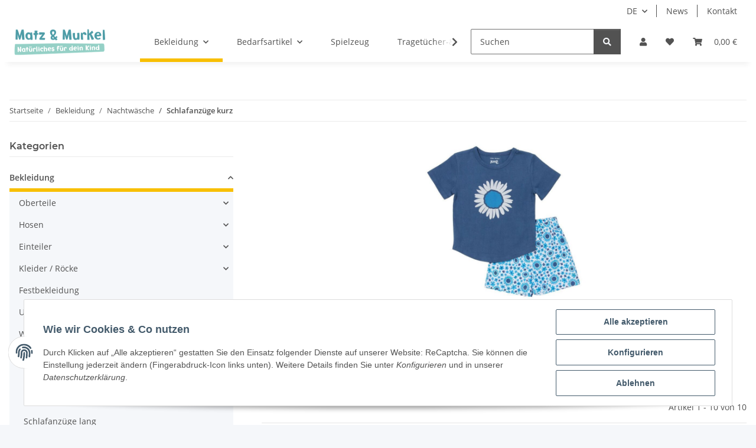

--- FILE ---
content_type: text/html; charset=utf-8
request_url: https://shop.matzundmurkel.de/Schlafanzuege-kurz
body_size: 48112
content:
<!DOCTYPE html>
<html lang="de" itemscope itemtype="https://schema.org/CollectionPage">
    
    <head>
        
            <meta http-equiv="content-type" content="text/html; charset=utf-8">
            <meta name="description" itemprop="description" content="Schlafanzüge kurz: Kite- 2-teilger kurzer Schlafanzug/Pyjama mit Blumen- Sea Breeze- Gr. 80-158 - Kite- 2-teilger kurzer Schlafanzug/Pyjama mit Octopussis- ">
                        <meta name="viewport" content="width=device-width, initial-scale=1.0">
            <meta http-equiv="X-UA-Compatible" content="IE=edge">
                        <meta name="robots" content="index, follow">

            <meta itemprop="url" content="https://shop.matzundmurkel.de/Schlafanzuege-kurz">
            <meta property="og:type" content="website">
            <meta property="og:site_name" content="Schlafanzüge kurz">
            <meta property="og:title" content="Schlafanzüge kurz">
            <meta property="og:description" content="Schlafanzüge kurz: Kite- 2-teilger kurzer Schlafanzug/Pyjama mit Blumen- Sea Breeze- Gr. 80-158 - Kite- 2-teilger kurzer Schlafanzug/Pyjama mit Octopussis- ">
            <meta property="og:url" content="https://shop.matzundmurkel.de/Schlafanzuege-kurz">

                                                                                                                        
                            <meta itemprop="image" content="https://shop.matzundmurkel.de/media/image/category/234/lg/schlafanzuege-kurz.jpg">
                <meta property="og:image" content="https://shop.matzundmurkel.de/media/image/category/234/lg/schlafanzuege-kurz.jpg">
                <meta property="og:image:width" content="1800">
                <meta property="og:image:height" content="600">
                    

        <title itemprop="name">Schlafanzüge kurz</title>

                    <link rel="canonical" href="https://shop.matzundmurkel.de/Schlafanzuege-kurz">
        
        
            <link rel="preconnect" href="//privacy-proxy.usercentrics.eu">
      <link rel="preload" href="//privacy-proxy.usercentrics.eu/latest/uc-block.bundle.js" as="script">
        <script id="usercentrics-cmp" data-settings-id="LIC-epffT1kFiIKWJ" data-language="de" src="https://app.usercentrics.eu/browser-ui/latest/loader.js" async> </script>
  
  

        
            <link rel="icon" href="https://shop.matzundmurkel.de/favicon.ico" sizes="48x48">
            <link rel="icon" href="https://shop.matzundmurkel.de/favicon.svg" sizes="any" type="image/svg+xml">
            <link rel="apple-touch-icon" href="https://shop.matzundmurkel.de/apple-touch-icon.png">
            <link rel="manifest" href="https://shop.matzundmurkel.de/site.webmanifest">
            <meta name="msapplication-TileColor" content="#f8bf00">
            <meta name="msapplication-TileImage" content="https://shop.matzundmurkel.de/mstile-144x144.png">
        
        
            <meta name="theme-color" content="#f8bf00">
        

        
                                                    
                <style id="criticalCSS">
                    
                        :root{--blue: #007bff;--indigo: #6610f2;--purple: #6f42c1;--pink: #e83e8c;--red: #dc3545;--orange: #fd7e14;--yellow: #ffc107;--green: #28a745;--teal: #20c997;--cyan: #17a2b8;--white: #ffffff;--gray: #707070;--gray-dark: #343a40;--primary: #F8BF00;--secondary: #525252;--success: #1C871E;--info: #525252;--warning: #a56823;--danger: #b90000;--light: #f5f7fa;--dark: #525252;--gray: #707070;--gray-light: #f5f7fa;--gray-medium: #ebebeb;--gray-dark: #9b9b9b;--gray-darker: #525252;--breakpoint-xs: 0;--breakpoint-sm: 576px;--breakpoint-md: 768px;--breakpoint-lg: 992px;--breakpoint-xl: 1300px;--font-family-sans-serif: "Open Sans", sans-serif;--font-family-monospace: SFMono-Regular, Menlo, Monaco, Consolas, "Liberation Mono", "Courier New", monospace}*,*::before,*::after{box-sizing:border-box}html{font-family:sans-serif;line-height:1.15;-webkit-text-size-adjust:100%;-webkit-tap-highlight-color:rgba(0, 0, 0, 0)}article,aside,figcaption,figure,footer,header,hgroup,main,nav,section{display:block}body{margin:0;font-family:"Open Sans", sans-serif;font-size:0.875rem;font-weight:400;line-height:1.5;color:#525252;text-align:left;background-color:#f5f7fa}[tabindex="-1"]:focus:not(:focus-visible){outline:0 !important}hr{box-sizing:content-box;height:0;overflow:visible}h1,h2,h3,h4,h5,h6{margin-top:0;margin-bottom:1rem}p{margin-top:0;margin-bottom:1rem}abbr[title],abbr[data-original-title]{text-decoration:underline;text-decoration:underline dotted;cursor:help;border-bottom:0;text-decoration-skip-ink:none}address{margin-bottom:1rem;font-style:normal;line-height:inherit}ol,ul,dl{margin-top:0;margin-bottom:1rem}ol ol,ul ul,ol ul,ul ol{margin-bottom:0}dt{font-weight:700}dd{margin-bottom:0.5rem;margin-left:0}blockquote{margin:0 0 1rem}b,strong{font-weight:bolder}small{font-size:80%}sub,sup{position:relative;font-size:75%;line-height:0;vertical-align:baseline}sub{bottom:-0.25em}sup{top:-0.5em}a{color:#525252;text-decoration:underline;background-color:transparent}a:hover{color:#F8BF00;text-decoration:none}a:not([href]):not([class]){color:inherit;text-decoration:none}a:not([href]):not([class]):hover{color:inherit;text-decoration:none}pre,code,kbd,samp{font-family:SFMono-Regular, Menlo, Monaco, Consolas, "Liberation Mono", "Courier New", monospace;font-size:1em}pre{margin-top:0;margin-bottom:1rem;overflow:auto;-ms-overflow-style:scrollbar}figure{margin:0 0 1rem}img{vertical-align:middle;border-style:none}svg{overflow:hidden;vertical-align:middle}table{border-collapse:collapse}caption{padding-top:0.75rem;padding-bottom:0.75rem;color:#707070;text-align:left;caption-side:bottom}th{text-align:inherit;text-align:-webkit-match-parent}label{display:inline-block;margin-bottom:0.5rem}button{border-radius:0}button:focus:not(:focus-visible){outline:0}input,button,select,optgroup,textarea{margin:0;font-family:inherit;font-size:inherit;line-height:inherit}button,input{overflow:visible}button,select{text-transform:none}[role="button"]{cursor:pointer}select{word-wrap:normal}button,[type="button"],[type="reset"],[type="submit"]{-webkit-appearance:button}button:not(:disabled),[type="button"]:not(:disabled),[type="reset"]:not(:disabled),[type="submit"]:not(:disabled){cursor:pointer}button::-moz-focus-inner,[type="button"]::-moz-focus-inner,[type="reset"]::-moz-focus-inner,[type="submit"]::-moz-focus-inner{padding:0;border-style:none}input[type="radio"],input[type="checkbox"]{box-sizing:border-box;padding:0}textarea{overflow:auto;resize:vertical}fieldset{min-width:0;padding:0;margin:0;border:0}legend{display:block;width:100%;max-width:100%;padding:0;margin-bottom:0.5rem;font-size:1.5rem;line-height:inherit;color:inherit;white-space:normal}progress{vertical-align:baseline}[type="number"]::-webkit-inner-spin-button,[type="number"]::-webkit-outer-spin-button{height:auto}[type="search"]{outline-offset:-2px;-webkit-appearance:none}[type="search"]::-webkit-search-decoration{-webkit-appearance:none}::-webkit-file-upload-button{font:inherit;-webkit-appearance:button}output{display:inline-block}summary{display:list-item;cursor:pointer}template{display:none}[hidden]{display:none !important}.img-fluid{max-width:100%;height:auto}.img-thumbnail{padding:0.25rem;background-color:#f5f7fa;border:1px solid #dee2e6;border-radius:0.125rem;box-shadow:0 1px 2px rgba(0, 0, 0, 0.075);max-width:100%;height:auto}.figure{display:inline-block}.figure-img{margin-bottom:0.5rem;line-height:1}.figure-caption{font-size:90%;color:#707070}code{font-size:87.5%;color:#e83e8c;word-wrap:break-word}a>code{color:inherit}kbd{padding:0.2rem 0.4rem;font-size:87.5%;color:#ffffff;background-color:#212529;border-radius:0.125rem;box-shadow:inset 0 -0.1rem 0 rgba(0, 0, 0, 0.25)}kbd kbd{padding:0;font-size:100%;font-weight:700;box-shadow:none}pre{display:block;font-size:87.5%;color:#212529}pre code{font-size:inherit;color:inherit;word-break:normal}.pre-scrollable{max-height:340px;overflow-y:scroll}.container,.container-fluid,.container-sm,.container-md,.container-lg,.container-xl{width:100%;padding-right:1rem;padding-left:1rem;margin-right:auto;margin-left:auto}@media (min-width:576px){.container,.container-sm{max-width:97vw}}@media (min-width:768px){.container,.container-sm,.container-md{max-width:720px}}@media (min-width:992px){.container,.container-sm,.container-md,.container-lg{max-width:960px}}@media (min-width:1300px){.container,.container-sm,.container-md,.container-lg,.container-xl{max-width:1250px}}.row{display:flex;flex-wrap:wrap;margin-right:-1rem;margin-left:-1rem}.no-gutters{margin-right:0;margin-left:0}.no-gutters>.col,.no-gutters>[class*="col-"]{padding-right:0;padding-left:0}.col-1,.col-2,.col-3,.col-4,.col-5,.col-6,.col-7,.col-8,.col-9,.col-10,.col-11,.col-12,.col,.col-auto,.col-sm-1,.col-sm-2,.col-sm-3,.col-sm-4,.col-sm-5,.col-sm-6,.col-sm-7,.col-sm-8,.col-sm-9,.col-sm-10,.col-sm-11,.col-sm-12,.col-sm,.col-sm-auto,.col-md-1,.col-md-2,.col-md-3,.col-md-4,.col-md-5,.col-md-6,.col-md-7,.col-md-8,.col-md-9,.col-md-10,.col-md-11,.col-md-12,.col-md,.col-md-auto,.col-lg-1,.col-lg-2,.col-lg-3,.col-lg-4,.col-lg-5,.col-lg-6,.col-lg-7,.col-lg-8,.col-lg-9,.col-lg-10,.col-lg-11,.col-lg-12,.col-lg,.col-lg-auto,.col-xl-1,.col-xl-2,.col-xl-3,.col-xl-4,.col-xl-5,.col-xl-6,.col-xl-7,.col-xl-8,.col-xl-9,.col-xl-10,.col-xl-11,.col-xl-12,.col-xl,.col-xl-auto{position:relative;width:100%;padding-right:1rem;padding-left:1rem}.col{flex-basis:0;flex-grow:1;max-width:100%}.row-cols-1>*{flex:0 0 100%;max-width:100%}.row-cols-2>*{flex:0 0 50%;max-width:50%}.row-cols-3>*{flex:0 0 33.3333333333%;max-width:33.3333333333%}.row-cols-4>*{flex:0 0 25%;max-width:25%}.row-cols-5>*{flex:0 0 20%;max-width:20%}.row-cols-6>*{flex:0 0 16.6666666667%;max-width:16.6666666667%}.col-auto{flex:0 0 auto;width:auto;max-width:100%}.col-1{flex:0 0 8.33333333%;max-width:8.33333333%}.col-2{flex:0 0 16.66666667%;max-width:16.66666667%}.col-3{flex:0 0 25%;max-width:25%}.col-4{flex:0 0 33.33333333%;max-width:33.33333333%}.col-5{flex:0 0 41.66666667%;max-width:41.66666667%}.col-6{flex:0 0 50%;max-width:50%}.col-7{flex:0 0 58.33333333%;max-width:58.33333333%}.col-8{flex:0 0 66.66666667%;max-width:66.66666667%}.col-9{flex:0 0 75%;max-width:75%}.col-10{flex:0 0 83.33333333%;max-width:83.33333333%}.col-11{flex:0 0 91.66666667%;max-width:91.66666667%}.col-12{flex:0 0 100%;max-width:100%}.order-first{order:-1}.order-last{order:13}.order-0{order:0}.order-1{order:1}.order-2{order:2}.order-3{order:3}.order-4{order:4}.order-5{order:5}.order-6{order:6}.order-7{order:7}.order-8{order:8}.order-9{order:9}.order-10{order:10}.order-11{order:11}.order-12{order:12}.offset-1{margin-left:8.33333333%}.offset-2{margin-left:16.66666667%}.offset-3{margin-left:25%}.offset-4{margin-left:33.33333333%}.offset-5{margin-left:41.66666667%}.offset-6{margin-left:50%}.offset-7{margin-left:58.33333333%}.offset-8{margin-left:66.66666667%}.offset-9{margin-left:75%}.offset-10{margin-left:83.33333333%}.offset-11{margin-left:91.66666667%}@media (min-width:576px){.col-sm{flex-basis:0;flex-grow:1;max-width:100%}.row-cols-sm-1>*{flex:0 0 100%;max-width:100%}.row-cols-sm-2>*{flex:0 0 50%;max-width:50%}.row-cols-sm-3>*{flex:0 0 33.3333333333%;max-width:33.3333333333%}.row-cols-sm-4>*{flex:0 0 25%;max-width:25%}.row-cols-sm-5>*{flex:0 0 20%;max-width:20%}.row-cols-sm-6>*{flex:0 0 16.6666666667%;max-width:16.6666666667%}.col-sm-auto{flex:0 0 auto;width:auto;max-width:100%}.col-sm-1{flex:0 0 8.33333333%;max-width:8.33333333%}.col-sm-2{flex:0 0 16.66666667%;max-width:16.66666667%}.col-sm-3{flex:0 0 25%;max-width:25%}.col-sm-4{flex:0 0 33.33333333%;max-width:33.33333333%}.col-sm-5{flex:0 0 41.66666667%;max-width:41.66666667%}.col-sm-6{flex:0 0 50%;max-width:50%}.col-sm-7{flex:0 0 58.33333333%;max-width:58.33333333%}.col-sm-8{flex:0 0 66.66666667%;max-width:66.66666667%}.col-sm-9{flex:0 0 75%;max-width:75%}.col-sm-10{flex:0 0 83.33333333%;max-width:83.33333333%}.col-sm-11{flex:0 0 91.66666667%;max-width:91.66666667%}.col-sm-12{flex:0 0 100%;max-width:100%}.order-sm-first{order:-1}.order-sm-last{order:13}.order-sm-0{order:0}.order-sm-1{order:1}.order-sm-2{order:2}.order-sm-3{order:3}.order-sm-4{order:4}.order-sm-5{order:5}.order-sm-6{order:6}.order-sm-7{order:7}.order-sm-8{order:8}.order-sm-9{order:9}.order-sm-10{order:10}.order-sm-11{order:11}.order-sm-12{order:12}.offset-sm-0{margin-left:0}.offset-sm-1{margin-left:8.33333333%}.offset-sm-2{margin-left:16.66666667%}.offset-sm-3{margin-left:25%}.offset-sm-4{margin-left:33.33333333%}.offset-sm-5{margin-left:41.66666667%}.offset-sm-6{margin-left:50%}.offset-sm-7{margin-left:58.33333333%}.offset-sm-8{margin-left:66.66666667%}.offset-sm-9{margin-left:75%}.offset-sm-10{margin-left:83.33333333%}.offset-sm-11{margin-left:91.66666667%}}@media (min-width:768px){.col-md{flex-basis:0;flex-grow:1;max-width:100%}.row-cols-md-1>*{flex:0 0 100%;max-width:100%}.row-cols-md-2>*{flex:0 0 50%;max-width:50%}.row-cols-md-3>*{flex:0 0 33.3333333333%;max-width:33.3333333333%}.row-cols-md-4>*{flex:0 0 25%;max-width:25%}.row-cols-md-5>*{flex:0 0 20%;max-width:20%}.row-cols-md-6>*{flex:0 0 16.6666666667%;max-width:16.6666666667%}.col-md-auto{flex:0 0 auto;width:auto;max-width:100%}.col-md-1{flex:0 0 8.33333333%;max-width:8.33333333%}.col-md-2{flex:0 0 16.66666667%;max-width:16.66666667%}.col-md-3{flex:0 0 25%;max-width:25%}.col-md-4{flex:0 0 33.33333333%;max-width:33.33333333%}.col-md-5{flex:0 0 41.66666667%;max-width:41.66666667%}.col-md-6{flex:0 0 50%;max-width:50%}.col-md-7{flex:0 0 58.33333333%;max-width:58.33333333%}.col-md-8{flex:0 0 66.66666667%;max-width:66.66666667%}.col-md-9{flex:0 0 75%;max-width:75%}.col-md-10{flex:0 0 83.33333333%;max-width:83.33333333%}.col-md-11{flex:0 0 91.66666667%;max-width:91.66666667%}.col-md-12{flex:0 0 100%;max-width:100%}.order-md-first{order:-1}.order-md-last{order:13}.order-md-0{order:0}.order-md-1{order:1}.order-md-2{order:2}.order-md-3{order:3}.order-md-4{order:4}.order-md-5{order:5}.order-md-6{order:6}.order-md-7{order:7}.order-md-8{order:8}.order-md-9{order:9}.order-md-10{order:10}.order-md-11{order:11}.order-md-12{order:12}.offset-md-0{margin-left:0}.offset-md-1{margin-left:8.33333333%}.offset-md-2{margin-left:16.66666667%}.offset-md-3{margin-left:25%}.offset-md-4{margin-left:33.33333333%}.offset-md-5{margin-left:41.66666667%}.offset-md-6{margin-left:50%}.offset-md-7{margin-left:58.33333333%}.offset-md-8{margin-left:66.66666667%}.offset-md-9{margin-left:75%}.offset-md-10{margin-left:83.33333333%}.offset-md-11{margin-left:91.66666667%}}@media (min-width:992px){.col-lg{flex-basis:0;flex-grow:1;max-width:100%}.row-cols-lg-1>*{flex:0 0 100%;max-width:100%}.row-cols-lg-2>*{flex:0 0 50%;max-width:50%}.row-cols-lg-3>*{flex:0 0 33.3333333333%;max-width:33.3333333333%}.row-cols-lg-4>*{flex:0 0 25%;max-width:25%}.row-cols-lg-5>*{flex:0 0 20%;max-width:20%}.row-cols-lg-6>*{flex:0 0 16.6666666667%;max-width:16.6666666667%}.col-lg-auto{flex:0 0 auto;width:auto;max-width:100%}.col-lg-1{flex:0 0 8.33333333%;max-width:8.33333333%}.col-lg-2{flex:0 0 16.66666667%;max-width:16.66666667%}.col-lg-3{flex:0 0 25%;max-width:25%}.col-lg-4{flex:0 0 33.33333333%;max-width:33.33333333%}.col-lg-5{flex:0 0 41.66666667%;max-width:41.66666667%}.col-lg-6{flex:0 0 50%;max-width:50%}.col-lg-7{flex:0 0 58.33333333%;max-width:58.33333333%}.col-lg-8{flex:0 0 66.66666667%;max-width:66.66666667%}.col-lg-9{flex:0 0 75%;max-width:75%}.col-lg-10{flex:0 0 83.33333333%;max-width:83.33333333%}.col-lg-11{flex:0 0 91.66666667%;max-width:91.66666667%}.col-lg-12{flex:0 0 100%;max-width:100%}.order-lg-first{order:-1}.order-lg-last{order:13}.order-lg-0{order:0}.order-lg-1{order:1}.order-lg-2{order:2}.order-lg-3{order:3}.order-lg-4{order:4}.order-lg-5{order:5}.order-lg-6{order:6}.order-lg-7{order:7}.order-lg-8{order:8}.order-lg-9{order:9}.order-lg-10{order:10}.order-lg-11{order:11}.order-lg-12{order:12}.offset-lg-0{margin-left:0}.offset-lg-1{margin-left:8.33333333%}.offset-lg-2{margin-left:16.66666667%}.offset-lg-3{margin-left:25%}.offset-lg-4{margin-left:33.33333333%}.offset-lg-5{margin-left:41.66666667%}.offset-lg-6{margin-left:50%}.offset-lg-7{margin-left:58.33333333%}.offset-lg-8{margin-left:66.66666667%}.offset-lg-9{margin-left:75%}.offset-lg-10{margin-left:83.33333333%}.offset-lg-11{margin-left:91.66666667%}}@media (min-width:1300px){.col-xl{flex-basis:0;flex-grow:1;max-width:100%}.row-cols-xl-1>*{flex:0 0 100%;max-width:100%}.row-cols-xl-2>*{flex:0 0 50%;max-width:50%}.row-cols-xl-3>*{flex:0 0 33.3333333333%;max-width:33.3333333333%}.row-cols-xl-4>*{flex:0 0 25%;max-width:25%}.row-cols-xl-5>*{flex:0 0 20%;max-width:20%}.row-cols-xl-6>*{flex:0 0 16.6666666667%;max-width:16.6666666667%}.col-xl-auto{flex:0 0 auto;width:auto;max-width:100%}.col-xl-1{flex:0 0 8.33333333%;max-width:8.33333333%}.col-xl-2{flex:0 0 16.66666667%;max-width:16.66666667%}.col-xl-3{flex:0 0 25%;max-width:25%}.col-xl-4{flex:0 0 33.33333333%;max-width:33.33333333%}.col-xl-5{flex:0 0 41.66666667%;max-width:41.66666667%}.col-xl-6{flex:0 0 50%;max-width:50%}.col-xl-7{flex:0 0 58.33333333%;max-width:58.33333333%}.col-xl-8{flex:0 0 66.66666667%;max-width:66.66666667%}.col-xl-9{flex:0 0 75%;max-width:75%}.col-xl-10{flex:0 0 83.33333333%;max-width:83.33333333%}.col-xl-11{flex:0 0 91.66666667%;max-width:91.66666667%}.col-xl-12{flex:0 0 100%;max-width:100%}.order-xl-first{order:-1}.order-xl-last{order:13}.order-xl-0{order:0}.order-xl-1{order:1}.order-xl-2{order:2}.order-xl-3{order:3}.order-xl-4{order:4}.order-xl-5{order:5}.order-xl-6{order:6}.order-xl-7{order:7}.order-xl-8{order:8}.order-xl-9{order:9}.order-xl-10{order:10}.order-xl-11{order:11}.order-xl-12{order:12}.offset-xl-0{margin-left:0}.offset-xl-1{margin-left:8.33333333%}.offset-xl-2{margin-left:16.66666667%}.offset-xl-3{margin-left:25%}.offset-xl-4{margin-left:33.33333333%}.offset-xl-5{margin-left:41.66666667%}.offset-xl-6{margin-left:50%}.offset-xl-7{margin-left:58.33333333%}.offset-xl-8{margin-left:66.66666667%}.offset-xl-9{margin-left:75%}.offset-xl-10{margin-left:83.33333333%}.offset-xl-11{margin-left:91.66666667%}}.nav{display:flex;flex-wrap:wrap;padding-left:0;margin-bottom:0;list-style:none}.nav-link{display:block;padding:0.5rem 1rem;text-decoration:none}.nav-link:hover,.nav-link:focus{text-decoration:none}.nav-link.disabled{color:#707070;pointer-events:none;cursor:default}.nav-tabs{border-bottom:1px solid #dee2e6}.nav-tabs .nav-link{margin-bottom:-1px;background-color:transparent;border:1px solid transparent;border-top-left-radius:0;border-top-right-radius:0}.nav-tabs .nav-link:hover,.nav-tabs .nav-link:focus{isolation:isolate;border-color:transparent}.nav-tabs .nav-link.disabled{color:#707070;background-color:transparent;border-color:transparent}.nav-tabs .nav-link.active,.nav-tabs .nav-item.show .nav-link{color:#525252;background-color:transparent;border-color:#F8BF00}.nav-tabs .dropdown-menu{margin-top:-1px;border-top-left-radius:0;border-top-right-radius:0}.nav-pills .nav-link{background:none;border:0;border-radius:0.125rem}.nav-pills .nav-link.active,.nav-pills .show>.nav-link{color:#ffffff;background-color:#F8BF00}.nav-fill>.nav-link,.nav-fill .nav-item{flex:1 1 auto;text-align:center}.nav-justified>.nav-link,.nav-justified .nav-item{flex-basis:0;flex-grow:1;text-align:center}.tab-content>.tab-pane{display:none}.tab-content>.active{display:block}.navbar{position:relative;display:flex;flex-wrap:wrap;align-items:center;justify-content:space-between;padding:0.4rem 1rem}.navbar .container,.navbar .container-fluid,.navbar .container-sm,.navbar .container-md,.navbar .container-lg,.navbar .container-xl,.navbar>.container-sm,.navbar>.container-md,.navbar>.container-lg,.navbar>.container-xl{display:flex;flex-wrap:wrap;align-items:center;justify-content:space-between}.navbar-brand{display:inline-block;padding-top:0.40625rem;padding-bottom:0.40625rem;margin-right:1rem;font-size:1rem;line-height:inherit;white-space:nowrap}.navbar-brand:hover,.navbar-brand:focus{text-decoration:none}.navbar-nav{display:flex;flex-direction:column;padding-left:0;margin-bottom:0;list-style:none}.navbar-nav .nav-link{padding-right:0;padding-left:0}.navbar-nav .dropdown-menu{position:static;float:none}.navbar-text{display:inline-block;padding-top:0.5rem;padding-bottom:0.5rem}.navbar-collapse{flex-basis:100%;flex-grow:1;align-items:center}.navbar-toggler{padding:0.25rem 0.75rem;font-size:1rem;line-height:1;background-color:transparent;border:1px solid transparent;border-radius:0.125rem}.navbar-toggler:hover,.navbar-toggler:focus{text-decoration:none}.navbar-toggler-icon{display:inline-block;width:1.5em;height:1.5em;vertical-align:middle;content:"";background:50% / 100% 100% no-repeat}.navbar-nav-scroll{max-height:75vh;overflow-y:auto}@media (max-width:575.98px){.navbar-expand-sm>.container,.navbar-expand-sm>.container-fluid,.navbar-expand-sm>.container-sm,.navbar-expand-sm>.container-md,.navbar-expand-sm>.container-lg,.navbar-expand-sm>.container-xl{padding-right:0;padding-left:0}}@media (min-width:576px){.navbar-expand-sm{flex-flow:row nowrap;justify-content:flex-start}.navbar-expand-sm .navbar-nav{flex-direction:row}.navbar-expand-sm .navbar-nav .dropdown-menu{position:absolute}.navbar-expand-sm .navbar-nav .nav-link{padding-right:1.5rem;padding-left:1.5rem}.navbar-expand-sm>.container,.navbar-expand-sm>.container-fluid,.navbar-expand-sm>.container-sm,.navbar-expand-sm>.container-md,.navbar-expand-sm>.container-lg,.navbar-expand-sm>.container-xl{flex-wrap:nowrap}.navbar-expand-sm .navbar-nav-scroll{overflow:visible}.navbar-expand-sm .navbar-collapse{display:flex !important;flex-basis:auto}.navbar-expand-sm .navbar-toggler{display:none}}@media (max-width:767.98px){.navbar-expand-md>.container,.navbar-expand-md>.container-fluid,.navbar-expand-md>.container-sm,.navbar-expand-md>.container-md,.navbar-expand-md>.container-lg,.navbar-expand-md>.container-xl{padding-right:0;padding-left:0}}@media (min-width:768px){.navbar-expand-md{flex-flow:row nowrap;justify-content:flex-start}.navbar-expand-md .navbar-nav{flex-direction:row}.navbar-expand-md .navbar-nav .dropdown-menu{position:absolute}.navbar-expand-md .navbar-nav .nav-link{padding-right:1.5rem;padding-left:1.5rem}.navbar-expand-md>.container,.navbar-expand-md>.container-fluid,.navbar-expand-md>.container-sm,.navbar-expand-md>.container-md,.navbar-expand-md>.container-lg,.navbar-expand-md>.container-xl{flex-wrap:nowrap}.navbar-expand-md .navbar-nav-scroll{overflow:visible}.navbar-expand-md .navbar-collapse{display:flex !important;flex-basis:auto}.navbar-expand-md .navbar-toggler{display:none}}@media (max-width:991.98px){.navbar-expand-lg>.container,.navbar-expand-lg>.container-fluid,.navbar-expand-lg>.container-sm,.navbar-expand-lg>.container-md,.navbar-expand-lg>.container-lg,.navbar-expand-lg>.container-xl{padding-right:0;padding-left:0}}@media (min-width:992px){.navbar-expand-lg{flex-flow:row nowrap;justify-content:flex-start}.navbar-expand-lg .navbar-nav{flex-direction:row}.navbar-expand-lg .navbar-nav .dropdown-menu{position:absolute}.navbar-expand-lg .navbar-nav .nav-link{padding-right:1.5rem;padding-left:1.5rem}.navbar-expand-lg>.container,.navbar-expand-lg>.container-fluid,.navbar-expand-lg>.container-sm,.navbar-expand-lg>.container-md,.navbar-expand-lg>.container-lg,.navbar-expand-lg>.container-xl{flex-wrap:nowrap}.navbar-expand-lg .navbar-nav-scroll{overflow:visible}.navbar-expand-lg .navbar-collapse{display:flex !important;flex-basis:auto}.navbar-expand-lg .navbar-toggler{display:none}}@media (max-width:1299.98px){.navbar-expand-xl>.container,.navbar-expand-xl>.container-fluid,.navbar-expand-xl>.container-sm,.navbar-expand-xl>.container-md,.navbar-expand-xl>.container-lg,.navbar-expand-xl>.container-xl{padding-right:0;padding-left:0}}@media (min-width:1300px){.navbar-expand-xl{flex-flow:row nowrap;justify-content:flex-start}.navbar-expand-xl .navbar-nav{flex-direction:row}.navbar-expand-xl .navbar-nav .dropdown-menu{position:absolute}.navbar-expand-xl .navbar-nav .nav-link{padding-right:1.5rem;padding-left:1.5rem}.navbar-expand-xl>.container,.navbar-expand-xl>.container-fluid,.navbar-expand-xl>.container-sm,.navbar-expand-xl>.container-md,.navbar-expand-xl>.container-lg,.navbar-expand-xl>.container-xl{flex-wrap:nowrap}.navbar-expand-xl .navbar-nav-scroll{overflow:visible}.navbar-expand-xl .navbar-collapse{display:flex !important;flex-basis:auto}.navbar-expand-xl .navbar-toggler{display:none}}.navbar-expand{flex-flow:row nowrap;justify-content:flex-start}.navbar-expand>.container,.navbar-expand>.container-fluid,.navbar-expand>.container-sm,.navbar-expand>.container-md,.navbar-expand>.container-lg,.navbar-expand>.container-xl{padding-right:0;padding-left:0}.navbar-expand .navbar-nav{flex-direction:row}.navbar-expand .navbar-nav .dropdown-menu{position:absolute}.navbar-expand .navbar-nav .nav-link{padding-right:1.5rem;padding-left:1.5rem}.navbar-expand>.container,.navbar-expand>.container-fluid,.navbar-expand>.container-sm,.navbar-expand>.container-md,.navbar-expand>.container-lg,.navbar-expand>.container-xl{flex-wrap:nowrap}.navbar-expand .navbar-nav-scroll{overflow:visible}.navbar-expand .navbar-collapse{display:flex !important;flex-basis:auto}.navbar-expand .navbar-toggler{display:none}.navbar-light .navbar-brand{color:rgba(0, 0, 0, 0.9)}.navbar-light .navbar-brand:hover,.navbar-light .navbar-brand:focus{color:rgba(0, 0, 0, 0.9)}.navbar-light .navbar-nav .nav-link{color:#525252}.navbar-light .navbar-nav .nav-link:hover,.navbar-light .navbar-nav .nav-link:focus{color:#F8BF00}.navbar-light .navbar-nav .nav-link.disabled{color:rgba(0, 0, 0, 0.3)}.navbar-light .navbar-nav .show>.nav-link,.navbar-light .navbar-nav .active>.nav-link,.navbar-light .navbar-nav .nav-link.show,.navbar-light .navbar-nav .nav-link.active{color:rgba(0, 0, 0, 0.9)}.navbar-light .navbar-toggler{color:#525252;border-color:rgba(0, 0, 0, 0.1)}.navbar-light .navbar-toggler-icon{background-image:url("data:image/svg+xml,%3csvg xmlns='http://www.w3.org/2000/svg' width='30' height='30' viewBox='0 0 30 30'%3e%3cpath stroke='%23525252' stroke-linecap='round' stroke-miterlimit='10' stroke-width='2' d='M4 7h22M4 15h22M4 23h22'/%3e%3c/svg%3e")}.navbar-light .navbar-text{color:#525252}.navbar-light .navbar-text a{color:rgba(0, 0, 0, 0.9)}.navbar-light .navbar-text a:hover,.navbar-light .navbar-text a:focus{color:rgba(0, 0, 0, 0.9)}.navbar-dark .navbar-brand{color:#ffffff}.navbar-dark .navbar-brand:hover,.navbar-dark .navbar-brand:focus{color:#ffffff}.navbar-dark .navbar-nav .nav-link{color:rgba(255, 255, 255, 0.5)}.navbar-dark .navbar-nav .nav-link:hover,.navbar-dark .navbar-nav .nav-link:focus{color:rgba(255, 255, 255, 0.75)}.navbar-dark .navbar-nav .nav-link.disabled{color:rgba(255, 255, 255, 0.25)}.navbar-dark .navbar-nav .show>.nav-link,.navbar-dark .navbar-nav .active>.nav-link,.navbar-dark .navbar-nav .nav-link.show,.navbar-dark .navbar-nav .nav-link.active{color:#ffffff}.navbar-dark .navbar-toggler{color:rgba(255, 255, 255, 0.5);border-color:rgba(255, 255, 255, 0.1)}.navbar-dark .navbar-toggler-icon{background-image:url("data:image/svg+xml,%3csvg xmlns='http://www.w3.org/2000/svg' width='30' height='30' viewBox='0 0 30 30'%3e%3cpath stroke='rgba%28255, 255, 255, 0.5%29' stroke-linecap='round' stroke-miterlimit='10' stroke-width='2' d='M4 7h22M4 15h22M4 23h22'/%3e%3c/svg%3e")}.navbar-dark .navbar-text{color:rgba(255, 255, 255, 0.5)}.navbar-dark .navbar-text a{color:#ffffff}.navbar-dark .navbar-text a:hover,.navbar-dark .navbar-text a:focus{color:#ffffff}.pagination-sm .page-item.active .page-link::after,.pagination-sm .page-item.active .page-text::after{left:0.375rem;right:0.375rem}.pagination-lg .page-item.active .page-link::after,.pagination-lg .page-item.active .page-text::after{left:1.125rem;right:1.125rem}.page-item{position:relative}.page-item.active{font-weight:700}.page-item.active .page-link::after,.page-item.active .page-text::after{content:"";position:absolute;left:0.5625rem;bottom:0;right:0.5625rem;border-bottom:4px solid #F8BF00}@media (min-width:768px){.dropdown-item.page-item{background-color:transparent}}.page-link,.page-text{text-decoration:none}.pagination{margin-bottom:0;justify-content:space-between;align-items:center}@media (min-width:768px){.pagination{justify-content:normal}.pagination .dropdown>.btn{display:none}.pagination .dropdown-menu{position:static !important;transform:none !important;display:flex;margin:0;padding:0;border:0;min-width:auto}.pagination .dropdown-item{width:auto;display:inline-block;padding:0}.pagination .dropdown-item.active{background-color:transparent;color:#525252}.pagination .dropdown-item:hover{background-color:transparent}.pagination .pagination-site{display:none}}@media (max-width:767.98px){.pagination .dropdown-item{padding:0}.pagination .dropdown-item.active .page-link,.pagination .dropdown-item.active .page-text,.pagination .dropdown-item:active .page-link,.pagination .dropdown-item:active .page-text{color:#525252}}.productlist-page-nav{align-items:center}.productlist-page-nav .pagination{margin:0}.productlist-page-nav .displayoptions{margin-bottom:1rem}@media (min-width:768px){.productlist-page-nav .displayoptions{margin-bottom:0}}.productlist-page-nav .displayoptions .btn-group+.btn-group+.btn-group{margin-left:0.5rem}.productlist-page-nav .result-option-wrapper{margin-right:0.5rem}.productlist-page-nav .productlist-item-info{margin-bottom:0.5rem;margin-left:auto;margin-right:auto;display:flex}@media (min-width:768px){.productlist-page-nav .productlist-item-info{margin-right:0;margin-bottom:0}.productlist-page-nav .productlist-item-info.productlist-item-border{border-right:1px solid #ebebeb;padding-right:1rem}}.productlist-page-nav.productlist-page-nav-header-m{margin-top:3rem}@media (min-width:768px){.productlist-page-nav.productlist-page-nav-header-m{margin-top:2rem}.productlist-page-nav.productlist-page-nav-header-m>.col{margin-top:1rem}}.productlist-page-nav-bottom{margin-bottom:2rem}.pagination-wrapper{margin-bottom:1rem;align-items:center;border-top:1px solid #f5f7fa;border-bottom:1px solid #f5f7fa;padding-top:0.5rem;padding-bottom:0.5rem}.pagination-wrapper .pagination-entries{font-weight:700;margin-bottom:1rem}@media (min-width:768px){.pagination-wrapper .pagination-entries{margin-bottom:0}}.pagination-wrapper .pagination-selects{margin-left:auto;margin-top:1rem}@media (min-width:768px){.pagination-wrapper .pagination-selects{margin-left:0;margin-top:0}}.pagination-wrapper .pagination-selects .pagination-selects-entries{margin-bottom:1rem}@media (min-width:768px){.pagination-wrapper .pagination-selects .pagination-selects-entries{margin-right:1rem;margin-bottom:0}}.pagination-no-wrapper{border:0;padding-top:0;padding-bottom:0}.topbar-wrapper{position:relative;z-index:1021;flex-direction:row-reverse}.sticky-header header{position:sticky;top:0}#jtl-nav-wrapper .form-control::placeholder,#jtl-nav-wrapper .form-control:focus::placeholder{color:#525252}#jtl-nav-wrapper .label-slide .form-group:not(.exclude-from-label-slide):not(.checkbox) label{background:#ffffff;color:#525252}header{box-shadow:0 1rem 0.5625rem -0.75rem rgba(0, 0, 0, 0.06);position:relative;z-index:1020}header .dropdown-menu{background-color:#ffffff;color:#525252}header .navbar-toggler{color:#525252}header .navbar-brand img{max-width:50vw;object-fit:contain}header .nav-right .dropdown-menu{margin-top:-0.03125rem;box-shadow:inset 0 1rem 0.5625rem -0.75rem rgba(0, 0, 0, 0.06)}@media (min-width:992px){header #mainNavigation{margin-right:1rem}}@media (max-width:991.98px){header .navbar-brand img{max-width:30vw}header .dropup,header .dropright,header .dropdown,header .dropleft,header .col,header [class*="col-"]{position:static}header .navbar-collapse{position:fixed;top:0;left:0;display:block;height:100vh !important;-webkit-overflow-scrolling:touch;max-width:16.875rem;transition:all 0.2s ease-in-out;z-index:1050;width:100%;background:#ffffff}header .navbar-collapse:not(.show){transform:translateX(-100%)}header .navbar-nav{transition:all 0.2s ease-in-out}header .navbar-nav .nav-item,header .navbar-nav .nav-link{margin-left:0;margin-right:0;padding-left:1rem;padding-right:1rem;padding-top:1rem;padding-bottom:1rem}header .navbar-nav .nav-link{margin-top:-1rem;margin-bottom:-1rem;margin-left:-1rem;margin-right:-1rem;display:flex;align-items:center;justify-content:space-between}header .navbar-nav .nav-link::after{content:'\f054' !important;font-family:"Font Awesome 5 Free" !important;font-weight:900;margin-left:0.5rem;margin-top:0;font-size:0.75em}header .navbar-nav .nav-item.dropdown>.nav-link>.product-count{display:none}header .navbar-nav .nav-item:not(.dropdown) .nav-link::after{display:none}header .navbar-nav .dropdown-menu{position:absolute;left:100%;top:0;box-shadow:none;width:100%;padding:0;margin:0}header .navbar-nav .dropdown-menu:not(.show){display:none}header .navbar-nav .dropdown-body{margin:0}header .navbar-nav .nav{flex-direction:column}header .nav-mobile-header{padding-left:1rem;padding-right:1rem}header .nav-mobile-header>.row{height:3.125rem}header .nav-mobile-header .nav-mobile-header-hr{margin-top:0;margin-bottom:0}header .nav-mobile-body{height:calc(100vh - 3.125rem);height:calc(var(--vh, 1vh) * 100 - 3.125rem);overflow-y:auto;position:relative}header .nav-scrollbar-inner{overflow:visible}header .nav-right{font-size:1rem}header .nav-right .dropdown-menu{width:100%}}@media (min-width:992px){header .navbar-collapse{height:4.3125rem}header .navbar-nav>.nav-item>.nav-link{position:relative;padding:1.5rem}header .navbar-nav>.nav-item>.nav-link::before{content:"";position:absolute;bottom:0;left:50%;transform:translateX(-50%);border-width:0 0 6px;border-color:#F8BF00;border-style:solid;transition:width 0.4s;width:0}header .navbar-nav>.nav-item.active>.nav-link::before,header .navbar-nav>.nav-item:hover>.nav-link::before,header .navbar-nav>.nav-item.hover>.nav-link::before{width:100%}header .navbar-nav>.nav-item>.dropdown-menu{max-height:calc(100vh - 12.5rem);overflow:auto;margin-top:-0.03125rem;box-shadow:inset 0 1rem 0.5625rem -0.75rem rgba(0, 0, 0, 0.06)}header .navbar-nav>.nav-item.dropdown-full{position:static}header .navbar-nav>.nav-item.dropdown-full .dropdown-menu{width:100%}header .navbar-nav>.nav-item .product-count{display:none}header .navbar-nav>.nav-item .nav{flex-wrap:wrap}header .navbar-nav .nav .nav-link{padding:0}header .navbar-nav .nav .nav-link::after{display:none}header .navbar-nav .dropdown .nav-item{width:100%}header .nav-mobile-body{align-self:flex-start;width:100%}header .nav-scrollbar-inner{width:100%}header .nav-right .nav-link{padding-top:1.5rem;padding-bottom:1.5rem}header .submenu-headline::after{display:none}header .submenu-headline-toplevel{font-family:Montserrat, sans-serif;font-size:1rem;border-bottom:1px solid #ebebeb;margin-bottom:1rem}header .subcategory-wrapper .categories-recursive-dropdown{display:block;position:static !important;box-shadow:none}header .subcategory-wrapper .categories-recursive-dropdown>.nav{flex-direction:column}header .subcategory-wrapper .categories-recursive-dropdown .categories-recursive-dropdown{margin-left:0.25rem}}header .submenu-headline-image{margin-bottom:1rem;display:none}@media (min-width:992px){header .submenu-headline-image{display:block}}header #burger-menu{margin-right:1rem}header .table,header .dropdown-item,header .btn-outline-primary{color:#525252}header .dropdown-item{background-color:transparent}header .dropdown-item:hover{background-color:#f5f7fa}header .btn-outline-primary:hover{color:#525252}@media (min-width:992px){.nav-item-lg-m{margin-top:1.5rem;margin-bottom:1.5rem}}.fixed-search{background-color:#ffffff;box-shadow:0 0.25rem 0.5rem rgba(0, 0, 0, 0.2);padding-top:0.5rem;padding-bottom:0.5rem}.fixed-search .form-control{background-color:#ffffff;color:#525252}.fixed-search .form-control::placeholder{color:#525252}.main-search .twitter-typeahead{display:flex;flex-grow:1}.form-clear{align-items:center;bottom:8px;color:#525252;cursor:pointer;display:flex;height:24px;justify-content:center;position:absolute;right:52px;width:24px;z-index:10}.account-icon-dropdown .account-icon-dropdown-pass{margin-bottom:2rem}.account-icon-dropdown .dropdown-footer{background-color:#f5f7fa}.account-icon-dropdown .dropdown-footer a{text-decoration:underline}.account-icon-dropdown .account-icon-dropdown-logout{padding-bottom:0.5rem}.cart-dropdown-shipping-notice{color:#707070}.is-checkout header,.is-checkout .navbar{height:2.8rem}@media (min-width:992px){.is-checkout header,.is-checkout .navbar{height:4.2625rem}}.is-checkout .search-form-wrapper-fixed,.is-checkout .fixed-search{display:none}@media (max-width:991.98px){.nav-icons{height:2.8rem}}.search-form-wrapper-fixed{padding-top:0.5rem;padding-bottom:0.5rem}.full-width-mega .main-search-wrapper .twitter-typeahead{flex:1}@media (min-width:992px){.full-width-mega .main-search-wrapper{display:block}}@media (max-width:991.98px){.full-width-mega.sticky-top .main-search-wrapper{padding-right:0;padding-left:0;flex:0 0 auto;width:auto;max-width:100%}.full-width-mega.sticky-top .main-search-wrapper+.col,.full-width-mega.sticky-top .main-search-wrapper a{padding-left:0}.full-width-mega.sticky-top .main-search-wrapper .nav-link{padding-right:0.7rem}.full-width-mega .secure-checkout-icon{flex:0 0 auto;width:auto;max-width:100%;margin-left:auto}.full-width-mega .toggler-logo-wrapper{position:initial;width:max-content}}.full-width-mega .nav-icons-wrapper{padding-left:0}.full-width-mega .nav-logo-wrapper{padding-right:0;margin-right:auto}@media (min-width:992px){.full-width-mega .navbar-expand-lg .nav-multiple-row .navbar-nav{flex-wrap:wrap}.full-width-mega #mainNavigation.nav-multiple-row{height:auto;margin-right:0}.full-width-mega .nav-multiple-row .nav-scrollbar-inner{padding-bottom:0}.full-width-mega .nav-multiple-row .nav-scrollbar-arrow{display:none}.full-width-mega .menu-search-position-center .main-search-wrapper{margin-right:auto}.full-width-mega .menu-search-position-left .main-search-wrapper{margin-right:auto}.full-width-mega .menu-search-position-left .nav-logo-wrapper{margin-right:initial}.full-width-mega .menu-center-center.menu-multiple-rows-multiple .nav-scrollbar-inner{justify-content:center}.full-width-mega .menu-center-space-between.menu-multiple-rows-multiple .nav-scrollbar-inner{justify-content:space-between}}@media (min-width:992px){header.full-width-mega .nav-right .dropdown-menu{box-shadow:0 0 7px #000000}header .nav-multiple-row .navbar-nav>.nav-item>.nav-link{padding:1rem 1.5rem}}.slick-slider{position:relative;display:block;box-sizing:border-box;-webkit-touch-callout:none;-webkit-user-select:none;-khtml-user-select:none;-moz-user-select:none;-ms-user-select:none;user-select:none;-ms-touch-action:pan-y;touch-action:pan-y;-webkit-tap-highlight-color:transparent}.slick-list{position:relative;overflow:hidden;display:block;margin:0;padding:0}.slick-list:focus{outline:none}.slick-list.dragging{cursor:pointer;cursor:hand}.slick-slider .slick-track,.slick-slider .slick-list{-webkit-transform:translate3d(0, 0, 0);-moz-transform:translate3d(0, 0, 0);-ms-transform:translate3d(0, 0, 0);-o-transform:translate3d(0, 0, 0);transform:translate3d(0, 0, 0)}.slick-track{position:relative;left:0;top:0;display:block;margin-left:auto;margin-right:auto;margin-bottom:2px}.slick-track:before,.slick-track:after{content:"";display:table}.slick-track:after{clear:both}.slick-loading .slick-track{visibility:hidden}.slick-slide{float:left;height:100%;min-height:1px;display:none}[dir="rtl"] .slick-slide{float:right}.slick-slide img{display:block}.slick-slide.slick-loading img{display:none}.slick-slide.dragging img{pointer-events:none}.slick-initialized .slick-slide{display:block}.slick-loading .slick-slide{visibility:hidden}.slick-vertical .slick-slide{display:block;height:auto;border:1px solid transparent}.slick-arrow.slick-hidden{display:none}:root{--vh: 1vh}.fa,.fas,.far,.fal{display:inline-block}h1,h2,h3,h4,h5,h6,.h1,.h2,.h3,.productlist-filter-headline,.sidepanel-left .box-normal .box-normal-link,.h4,.h5,.h6{margin-bottom:1rem;font-family:Montserrat, sans-serif;font-weight:400;line-height:1.2;color:#525252}h1,.h1{font-size:1.875rem}h2,.h2{font-size:1.5rem}h3,.h3,.productlist-filter-headline,.sidepanel-left .box-normal .box-normal-link{font-size:1rem}h4,.h4{font-size:0.875rem}h5,.h5{font-size:0.875rem}h6,.h6{font-size:0.875rem}.btn-skip-to{position:absolute;top:0;transition:transform 200ms;transform:scale(0);margin:1%;z-index:1070;background:#ffffff;border:3px solid #F8BF00;font-weight:400;color:#525252;text-align:center;vertical-align:middle;padding:0.625rem 0.9375rem;border-radius:0.125rem;font-weight:bolder;text-decoration:none}.btn-skip-to:focus{transform:scale(1)}.slick-slide a:hover,.slick-slide a:focus{color:#F8BF00;text-decoration:none}.slick-slide a:not([href]):not([class]):hover,.slick-slide a:not([href]):not([class]):focus{color:inherit;text-decoration:none}.banner .img-fluid{width:100%}.label-slide .form-group:not(.exclude-from-label-slide):not(.checkbox) label{display:none}.modal{display:none}.carousel-thumbnails .slick-arrow{opacity:0}.slick-dots{flex:0 0 100%;display:flex;justify-content:center;align-items:center;font-size:0;line-height:0;padding:0;height:1rem;width:100%;margin:2rem 0 0}.slick-dots li{margin:0 0.25rem;list-style-type:none}.slick-dots li button{width:0.75rem;height:0.75rem;padding:0;border-radius:50%;border:0.125rem solid #ebebeb;background-color:#ebebeb;transition:all 0.2s ease-in-out}.slick-dots li.slick-active button{background-color:#525252;border-color:#525252}.consent-modal:not(.active){display:none}.consent-banner-icon{width:1em;height:1em}.mini>#consent-banner{display:none}html{overflow-y:scroll}.dropdown-menu{display:none}.dropdown-toggle::after{content:"";margin-left:0.5rem;display:inline-block}.list-unstyled,.list-icons{padding-left:0;list-style:none}.input-group{position:relative;display:flex;flex-wrap:wrap;align-items:stretch;width:100%}.input-group>.form-control{flex:1 1 auto;width:1%}#main-wrapper{background:#ffffff}.container-fluid-xl{max-width:103.125rem}.nav-dividers .nav-item{position:relative}.nav-dividers .nav-item:not(:last-child)::after{content:"";position:absolute;right:0;top:0.5rem;height:calc(100% - 1rem);border-right:0.0625rem solid currentColor}.nav-link{text-decoration:none}.nav-scrollbar{overflow:hidden;display:flex;align-items:center}.nav-scrollbar .nav,.nav-scrollbar .navbar-nav{flex-wrap:nowrap}.nav-scrollbar .nav-item{white-space:nowrap}.nav-scrollbar-inner{overflow-x:auto;padding-bottom:1.5rem;align-self:flex-start}#shop-nav{align-items:center;flex-shrink:0;margin-left:auto}@media (max-width:767.98px){#shop-nav .nav-link{padding-left:0.7rem;padding-right:0.7rem}}.has-left-sidebar .breadcrumb-container{padding-left:0;padding-right:0}.breadcrumb{display:flex;flex-wrap:wrap;padding:0.5rem 0;margin-bottom:0;list-style:none;background-color:transparent;border-radius:0}.breadcrumb-item{display:none}@media (min-width:768px){.breadcrumb-item{display:flex}}.breadcrumb-item.active{font-weight:700}.breadcrumb-item.first{padding-left:0}.breadcrumb-item.first::before{display:none}.breadcrumb-item+.breadcrumb-item{padding-left:0.5rem}.breadcrumb-item+.breadcrumb-item::before{display:inline-block;padding-right:0.5rem;color:#707070;content:"/"}.breadcrumb-item.active{color:#525252;font-weight:700}.breadcrumb-item.first::before{display:none}.breadcrumb-arrow{display:flex}@media (min-width:768px){.breadcrumb-arrow{display:none}}.breadcrumb-arrow:first-child::before{content:'\f053' !important;font-family:"Font Awesome 5 Free" !important;font-weight:900;margin-right:6px}.breadcrumb-arrow:not(:first-child){padding-left:0}.breadcrumb-arrow:not(:first-child)::before{content:none}.breadcrumb-wrapper{margin-bottom:2rem}@media (min-width:992px){.breadcrumb-wrapper{border-style:solid;border-color:#ebebeb;border-width:1px 0}}.breadcrumb{font-size:0.8125rem}.breadcrumb a{text-decoration:none}.breadcrumb-back{padding-right:1rem;margin-right:1rem;border-right:1px solid #ebebeb}.hr-sect{display:flex;justify-content:center;flex-basis:100%;align-items:center;color:#525252;margin:8px 0;font-size:1.5rem;font-family:Montserrat, sans-serif}.hr-sect::before{margin:0 30px 0 0}.hr-sect::after{margin:0 0 0 30px}.hr-sect::before,.hr-sect::after{content:"";flex-grow:1;background:rgba(0, 0, 0, 0.1);height:1px;font-size:0;line-height:0}.hr-sect a{text-decoration:none;border-bottom:0.375rem solid transparent;font-weight:700}@media (max-width:991.98px){.hr-sect{text-align:center;border-top:1px solid rgba(0, 0, 0, 0.1);border-bottom:1px solid rgba(0, 0, 0, 0.1);padding:15px 0;margin:15px 0}.hr-sect::before,.hr-sect::after{margin:0;flex-grow:unset}.hr-sect a{border-bottom:none;margin:auto}}.slick-slider-other.is-not-opc{margin-bottom:2rem}.slick-slider-other.is-not-opc .carousel{margin-bottom:1.5rem}.slick-slider-other .slick-slider-other-container{padding-left:0;padding-right:0}@media (min-width:768px){.slick-slider-other .slick-slider-other-container{padding-left:1rem;padding-right:1rem}}.slick-slider-other .hr-sect{margin-bottom:2rem}#header-top-bar{position:relative;z-index:1021;flex-direction:row-reverse}#header-top-bar,header{background-color:#ffffff;color:#525252}.img-aspect-ratio{width:100%;height:auto}header{box-shadow:0 1rem 0.5625rem -0.75rem rgba(0, 0, 0, 0.06);position:relative;z-index:1020}header .navbar{padding:0;position:static}@media (min-width:992px){header{padding-bottom:0}header .navbar-brand{margin-right:3rem}}header .navbar-brand{padding:0.4rem;outline-offset:-3px}header .navbar-brand img{height:2rem;width:auto}header .nav-right .dropdown-menu{margin-top:-0.03125rem;box-shadow:inset 0 1rem 0.5625rem -0.75rem rgba(0, 0, 0, 0.06)}@media (min-width:992px){header .navbar-brand{padding-top:0.6rem;padding-bottom:0.6rem}header .navbar-brand img{height:3.0625rem}header .navbar-collapse{height:4.3125rem}header .navbar-nav>.nav-item>.nav-link{position:relative;padding:1.5rem}header .navbar-nav>.nav-item>.nav-link::before{content:"";position:absolute;bottom:0;left:50%;transform:translateX(-50%);border-width:0 0 6px;border-color:#F8BF00;border-style:solid;transition:width 0.4s;width:0}header .navbar-nav>.nav-item>.nav-link:focus{outline-offset:-2px}header .navbar-nav>.nav-item.active>.nav-link::before,header .navbar-nav>.nav-item:hover>.nav-link::before,header .navbar-nav>.nav-item.hover>.nav-link::before{width:100%}header .navbar-nav>.nav-item .nav{flex-wrap:wrap}header .navbar-nav .nav .nav-link{padding:0}header .navbar-nav .nav .nav-link::after{display:none}header .navbar-nav .dropdown .nav-item{width:100%}header .nav-mobile-body{align-self:flex-start;width:100%}header .nav-scrollbar-inner{width:100%}header .nav-right .nav-link{padding-top:1.5rem;padding-bottom:1.5rem}}.btn{display:inline-block;font-weight:600;color:#525252;text-align:center;vertical-align:middle;user-select:none;background-color:transparent;border:1px solid transparent;padding:0.625rem 0.9375rem;font-size:0.875rem;line-height:1.5;border-radius:0.125rem}.btn.disabled,.btn:disabled{opacity:0.65;box-shadow:none}.btn:not(:disabled):not(.disabled):active,.btn:not(:disabled):not(.disabled).active{box-shadow:inset 0 3px 5px rgba(0, 0, 0, 0.125)}.btn:not(:disabled):not(.disabled):active:focus,.btn:not(:disabled):not(.disabled).active:focus{box-shadow:0 0 0 0.2rem rgba(248, 191, 0, 0.25), inset 0 3px 5px rgba(0, 0, 0, 0.125)}.form-control{display:block;width:100%;height:calc(1.5em + 1.25rem + 2px);padding:0.625rem 0.9375rem;font-size:0.875rem;font-weight:400;line-height:1.5;color:#525252;background-color:#ffffff;background-clip:padding-box;border:1px solid #707070;border-radius:0.125rem;box-shadow:inset 0 1px 1px rgba(0, 0, 0, 0.075);transition:border-color 0.15s ease-in-out, box-shadow 0.15s ease-in-out}@media (prefers-reduced-motion:reduce){.form-control{transition:none}}.square{display:flex;position:relative}.square::before{content:"";display:inline-block;padding-bottom:100%}#product-offer .product-info ul.info-essential{margin:2rem 0;padding-left:0;list-style:none}.price_wrapper{margin-bottom:1.5rem}.price_wrapper .price{display:inline-block}.price_wrapper .bulk-prices{margin-top:1rem}.price_wrapper .bulk-prices .bulk-price{margin-right:0.25rem}#product-offer .product-info{border:0}#product-offer .product-info .bordered-top-bottom{padding:1rem;border-top:1px solid #f5f7fa;border-bottom:1px solid #f5f7fa}#product-offer .product-info ul.info-essential{margin:2rem 0}#product-offer .product-info .shortdesc{margin-bottom:1rem}#product-offer .product-info .product-offer{margin-bottom:2rem}#product-offer .product-info .product-offer>.row{margin-bottom:1.5rem}#product-offer .product-info .stock-information{border-top:1px solid #ebebeb;border-bottom:1px solid #ebebeb;align-items:flex-end}#product-offer .product-info .stock-information.stock-information-p{padding-top:1rem;padding-bottom:1rem}@media (max-width:767.98px){#product-offer .product-info .stock-information{margin-top:1rem}}#product-offer .product-info .question-on-item{margin-left:auto}#product-offer .product-info .question-on-item .question{padding:0}.product-detail .product-actions{position:absolute;z-index:1;right:2rem;top:1rem;display:flex;justify-content:center;align-items:center}.product-detail .product-actions .btn{margin:0 0.25rem}#image_wrapper{margin-bottom:3rem}#image_wrapper #gallery{margin-bottom:2rem}#image_wrapper .product-detail-image-topbar{display:none}.product-detail .product-thumbnails-wrapper .product-thumbnails{display:none}.flex-row-reverse{flex-direction:row-reverse !important}.flex-column{flex-direction:column !important}.justify-content-start{justify-content:flex-start !important}.collapse:not(.show){display:none}.d-none{display:none !important}.d-block{display:block !important}.d-flex{display:flex !important}.d-inline-block{display:inline-block !important}@media (min-width:992px){.d-lg-none{display:none !important}.d-lg-block{display:block !important}.d-lg-flex{display:flex !important}}@media (min-width:768px){.d-md-none{display:none !important}.d-md-block{display:block !important}.d-md-flex{display:flex !important}.d-md-inline-block{display:inline-block !important}}@media (min-width:992px){.justify-content-lg-end{justify-content:flex-end !important}}.list-gallery{display:flex;flex-direction:column}.list-gallery .second-wrapper{position:absolute;top:0;left:0;width:100%;height:100%}.list-gallery img.second{opacity:0}.form-group{margin-bottom:1rem}.btn-outline-secondary{color:#525252;border-color:#525252}.btn-group{display:inline-flex}.productlist-filter-headline{padding-bottom:0.5rem;margin-bottom:1rem}hr{margin-top:1rem;margin-bottom:1rem;border:0;border-top:1px solid rgba(0, 0, 0, 0.1)}.badge-circle-1{background-color:#ffffff}#content{padding-bottom:3rem}#content-wrapper{margin-top:0}#content-wrapper.has-fluid{padding-top:1rem}#content-wrapper:not(.has-fluid){padding-top:2rem}@media (min-width:992px){#content-wrapper:not(.has-fluid){padding-top:4rem}}.account-data-item h2{margin-bottom:0}aside h4{margin-bottom:1rem}aside .card{border:none;box-shadow:none;background-color:transparent}aside .card .card-title{margin-bottom:0.5rem;font-size:1.5rem;font-weight:600}aside .card.card-default .card-heading{border-bottom:none;padding-left:0;padding-right:0}aside .card.card-default>.card-heading>.card-title{color:#525252;font-weight:600;border-bottom:1px solid #ebebeb;padding:10px 0}aside .card>.card-body{padding:0}aside .card>.card-body .card-title{font-weight:600}aside .nav-panel .nav{flex-wrap:initial}aside .nav-panel>.nav>.active>.nav-link{border-bottom:0.375rem solid #F8BF00;cursor:pointer}aside .nav-panel .active>.nav-link{font-weight:700}aside .nav-panel .nav-link[aria-expanded=true] i.fa-chevron-down{transform:rotate(180deg)}aside .nav-panel .nav-link,aside .nav-panel .nav-item{clear:left}aside .box .nav-link,aside .box .nav a,aside .box .dropdown-menu .dropdown-item{text-decoration:none;white-space:normal}aside .box .nav-link{padding-left:0;padding-right:0}aside .box .snippets-categories-nav-link-child{padding-left:0.5rem;padding-right:0.5rem}aside .box-monthlynews a .value{text-decoration:underline}aside .box-monthlynews a .value:hover{text-decoration:none}.box-categories .dropdown .collapse,.box-linkgroup .dropdown .collapse{background:#f5f7fa}.box-categories .nav-link{cursor:pointer}.box_login .register{text-decoration:underline}.box_login .register:hover{text-decoration:none}.box_login .register .fa{color:#F8BF00}.box_login .resetpw{text-decoration:underline}.box_login .resetpw:hover{text-decoration:none}.jqcloud-word.w0{color:#fbd966;font-size:70%}.jqcloud-word.w1{color:#fad352;font-size:100%}.jqcloud-word.w2{color:#face3d;font-size:130%}.jqcloud-word.w3{color:#f9c929;font-size:160%}.jqcloud-word.w4{color:#f9c414;font-size:190%}.jqcloud-word.w5{color:#f8bf00;font-size:220%}.jqcloud-word.w6{color:#e4b000;font-size:250%}.jqcloud-word.w7{color:#d0a000;font-size:280%}.jqcloud{line-height:normal;overflow:hidden;position:relative}.jqcloud-word a{color:inherit !important;font-size:inherit !important;text-decoration:none !important}.jqcloud-word a:hover{color:#F8BF00 !important}.searchcloud{width:100%;height:200px}#footer-boxes .card{background:transparent;border:0}#footer-boxes .card a{text-decoration:none}@media (min-width:768px){.box-normal{margin-bottom:1.5rem}}.box-normal .box-normal-link{text-decoration:none;font-weight:700;margin-bottom:0.5rem}@media (min-width:768px){.box-normal .box-normal-link{display:none}}.box-filter-hr{margin-top:0.5rem;margin-bottom:0.5rem}.box-normal-hr{margin-top:1rem;margin-bottom:1rem;display:flex}@media (min-width:768px){.box-normal-hr{display:none}}.box-last-seen .box-last-seen-item{margin-bottom:1rem}.box-nav-item{margin-top:0.5rem}@media (min-width:768px){.box-nav-item{margin-top:0}}.box-login .box-login-resetpw{margin-bottom:0.5rem;padding-left:0;padding-right:0;display:block}.box-slider{margin-bottom:1.5rem}.box-link-wrapper{align-items:center;display:flex}.box-link-wrapper i.snippets-filter-item-icon-right{color:#707070}.box-link-wrapper .badge{margin-left:auto}.box-delete-button{text-align:right;white-space:nowrap}.box-delete-button .remove{float:right}.box-filter-price .box-filter-price-collapse{padding-bottom:1.5rem}.hr-no-top{margin-top:0;margin-bottom:1rem}.characteristic-collapse-btn-inner img{margin-right:0.25rem}#search{margin-right:1rem;display:none}@media (min-width:992px){#search{display:block}}.link-content{margin-bottom:1rem}#footer{margin-top:auto;padding:4rem 0 0;background-color:#f5f7fa;color:#525252}#copyright{background-color:#525252;color:#f5f7fa;margin-top:1rem}#copyright>div{padding-top:1rem;padding-bottom:1rem;font-size:0.75rem;text-align:center}.toggler-logo-wrapper{float:left}@media (max-width:991.98px){.toggler-logo-wrapper{position:absolute}.toggler-logo-wrapper .logo-wrapper{float:left}.toggler-logo-wrapper .burger-menu-wrapper{float:left;padding-top:1rem}}.navbar .container{display:block}.lazyload{opacity:0 !important}.btn-pause:focus,.btn-pause:focus-within{outline:2px solid #ffda5f !important}.stepper a:focus{text-decoration:underline}.search-wrapper{width:100%}#header-top-bar a:not(.dropdown-item):not(.btn),header a:not(.dropdown-item):not(.btn){text-decoration:none;color:#525252}#header-top-bar a:not(.dropdown-item):not(.btn):hover,header a:not(.dropdown-item):not(.btn):hover{color:#F8BF00}header .form-control,header .form-control:focus{background-color:#ffffff;color:#525252}.btn-secondary{background-color:#525252;color:#f5f7fa}.productlist-filter-headline{border-bottom:1px solid #ebebeb}.content-cats-small{margin-bottom:3rem}@media (min-width:768px){.content-cats-small>div{margin-bottom:1rem}}.content-cats-small .sub-categories{display:flex;flex-direction:column;flex-grow:1;flex-basis:auto;align-items:stretch;justify-content:flex-start;height:100%}.content-cats-small .sub-categories .subcategories-image{justify-content:center;align-items:flex-start;margin-bottom:1rem}.content-cats-small::after{display:block;clear:both;content:""}.content-cats-small .outer{margin-bottom:0.5rem}.content-cats-small .caption{margin-bottom:0.5rem}@media (min-width:768px){.content-cats-small .caption{text-align:center}}.content-cats-small hr{margin-top:1rem;margin-bottom:1rem;padding-left:0;list-style:none}.lazyloading{color:transparent;width:auto;height:auto;max-width:40px;max-height:40px}
                    
                    
                                                                            @media (min-width: 992px) {
                                header .navbar-brand img {
                                    height: 49px;
                                }
                                                                    nav.navbar {
                                        height: calc(49px + 1.2rem);
                                    }
                                                            }
                                            
                </style>
            
                                                            <link rel="preload" href="https://shop.matzundmurkel.de/templates/NOVA/themes/clear/clear.css?v=1.2.1" as="style" onload="this.onload=null;this.rel='stylesheet'">
                                    <link rel="preload" href="https://shop.matzundmurkel.de/templates/NOVA/themes/clear/custom.css?v=1.2.1" as="style" onload="this.onload=null;this.rel='stylesheet'">
                                                                            <link rel="preload" href="https://shop.matzundmurkel.de/plugins/jtl_search/frontend/css/suggest.css?v=1.2.1" as="style" onload="this.onload=null;this.rel='stylesheet'">
                                            <link rel="preload" href="https://shop.matzundmurkel.de/plugins/jtl_search/frontend/css/priceslider.css?v=1.2.1" as="style" onload="this.onload=null;this.rel='stylesheet'">
                                            <link rel="preload" href="https://shop.matzundmurkel.de/plugins/jtl_paypal_commerce/frontend/css/style.css?v=1.2.1" as="style" onload="this.onload=null;this.rel='stylesheet'">
                                            <link rel="preload" href="https://shop.matzundmurkel.de/plugins/css_gutschein/frontend/template/B4/css/plugin.css?v=1.2.1" as="style" onload="this.onload=null;this.rel='stylesheet'">
                                            <link rel="preload" href="https://shop.matzundmurkel.de/plugins/css_gutschein/frontend/assets/css/css-gutschein.css?v=1.2.1" as="style" onload="this.onload=null;this.rel='stylesheet'">
                                    
                <noscript>
                                            <link rel="stylesheet" href="https://shop.matzundmurkel.de/templates/NOVA/themes/clear/clear.css?v=1.2.1">
                                            <link rel="stylesheet" href="https://shop.matzundmurkel.de/templates/NOVA/themes/clear/custom.css?v=1.2.1">
                                                                                            <link href="https://shop.matzundmurkel.de/plugins/jtl_search/frontend/css/suggest.css?v=1.2.1" rel="stylesheet">
                                                    <link href="https://shop.matzundmurkel.de/plugins/jtl_search/frontend/css/priceslider.css?v=1.2.1" rel="stylesheet">
                                                    <link href="https://shop.matzundmurkel.de/plugins/jtl_paypal_commerce/frontend/css/style.css?v=1.2.1" rel="stylesheet">
                                                    <link href="https://shop.matzundmurkel.de/plugins/css_gutschein/frontend/template/B4/css/plugin.css?v=1.2.1" rel="stylesheet">
                                                    <link href="https://shop.matzundmurkel.de/plugins/css_gutschein/frontend/assets/css/css-gutschein.css?v=1.2.1" rel="stylesheet">
                                                            </noscript>
            
                                    <script>
                /*! loadCSS rel=preload polyfill. [c]2017 Filament Group, Inc. MIT License */
                (function (w) {
                    "use strict";
                    if (!w.loadCSS) {
                        w.loadCSS = function (){};
                    }
                    var rp = loadCSS.relpreload = {};
                    rp.support                  = (function () {
                        var ret;
                        try {
                            ret = w.document.createElement("link").relList.supports("preload");
                        } catch (e) {
                            ret = false;
                        }
                        return function () {
                            return ret;
                        };
                    })();
                    rp.bindMediaToggle          = function (link) {
                        var finalMedia = link.media || "all";

                        function enableStylesheet() {
                            if (link.addEventListener) {
                                link.removeEventListener("load", enableStylesheet);
                            } else if (link.attachEvent) {
                                link.detachEvent("onload", enableStylesheet);
                            }
                            link.setAttribute("onload", null);
                            link.media = finalMedia;
                        }

                        if (link.addEventListener) {
                            link.addEventListener("load", enableStylesheet);
                        } else if (link.attachEvent) {
                            link.attachEvent("onload", enableStylesheet);
                        }
                        setTimeout(function () {
                            link.rel   = "stylesheet";
                            link.media = "only x";
                        });
                        setTimeout(enableStylesheet, 3000);
                    };

                    rp.poly = function () {
                        if (rp.support()) {
                            return;
                        }
                        var links = w.document.getElementsByTagName("link");
                        for (var i = 0; i < links.length; i++) {
                            var link = links[i];
                            if (link.rel === "preload" && link.getAttribute("as") === "style" && !link.getAttribute("data-loadcss")) {
                                link.setAttribute("data-loadcss", true);
                                rp.bindMediaToggle(link);
                            }
                        }
                    };

                    if (!rp.support()) {
                        rp.poly();

                        var run = w.setInterval(rp.poly, 500);
                        if (w.addEventListener) {
                            w.addEventListener("load", function () {
                                rp.poly();
                                w.clearInterval(run);
                            });
                        } else if (w.attachEvent) {
                            w.attachEvent("onload", function () {
                                rp.poly();
                                w.clearInterval(run);
                            });
                        }
                    }

                    if (typeof exports !== "undefined") {
                        exports.loadCSS = loadCSS;
                    }
                    else {
                        w.loadCSS = loadCSS;
                    }
                }(typeof global !== "undefined" ? global : this));
            </script>
                                        <link rel="alternate" type="application/rss+xml" title="Newsfeed Matz und Murkel  Shop" href="https://shop.matzundmurkel.de/rss.xml">
                                                                                    <link rel="alternate" hreflang="de" href="https://shop.matzundmurkel.de/Schlafanzuege-kurz">
                                        <link rel="alternate" hreflang="x-default" href="https://shop.matzundmurkel.de/Schlafanzuege-kurz">
                                                        <link rel="alternate" hreflang="en" href="https://shop.matzundmurkel.de/?k=234&amp;lang=eng">
                                                        

                

        <script src="https://shop.matzundmurkel.de/templates/NOVA/js/jquery-3.7.1.min.js"></script>

                                                                            <script defer src="https://shop.matzundmurkel.de/templates/NOVA/js/bootstrap-toolkit.js?v=1.2.1"></script>
                            <script defer src="https://shop.matzundmurkel.de/templates/NOVA/js/bootstrap.bundle.min.js?v=1.2.1"></script>
                            <script defer src="https://shop.matzundmurkel.de/templates/NOVA/js/slick.min.js?v=1.2.1"></script>
                            <script defer src="https://shop.matzundmurkel.de/templates/NOVA/js/eModal.min.js?v=1.2.1"></script>
                            <script defer src="https://shop.matzundmurkel.de/templates/NOVA/js/jquery.nivo.slider.pack.js?v=1.2.1"></script>
                            <script defer src="https://shop.matzundmurkel.de/templates/NOVA/js/bootstrap-select.min.js?v=1.2.1"></script>
                            <script defer src="https://shop.matzundmurkel.de/templates/NOVA/js/jtl.evo.js?v=1.2.1"></script>
                            <script defer src="https://shop.matzundmurkel.de/templates/NOVA/js/typeahead.bundle.min.js?v=1.2.1"></script>
                            <script defer src="https://shop.matzundmurkel.de/templates/NOVA/js/wow.min.js?v=1.2.1"></script>
                            <script defer src="https://shop.matzundmurkel.de/templates/NOVA/js/colcade.js?v=1.2.1"></script>
                            <script defer src="https://shop.matzundmurkel.de/templates/NOVA/js/global.js?v=1.2.1"></script>
                            <script defer src="https://shop.matzundmurkel.de/templates/NOVA/js/slick-lightbox.min.js?v=1.2.1"></script>
                            <script defer src="https://shop.matzundmurkel.de/templates/NOVA/js/jquery.serialize-object.min.js?v=1.2.1"></script>
                            <script defer src="https://shop.matzundmurkel.de/templates/NOVA/js/jtl.io.js?v=1.2.1"></script>
                            <script defer src="https://shop.matzundmurkel.de/templates/NOVA/js/jtl.article.js?v=1.2.1"></script>
                            <script defer src="https://shop.matzundmurkel.de/templates/NOVA/js/jtl.basket.js?v=1.2.1"></script>
                            <script defer src="https://shop.matzundmurkel.de/templates/NOVA/js/parallax.min.js?v=1.2.1"></script>
                            <script defer src="https://shop.matzundmurkel.de/templates/NOVA/js/jqcloud.js?v=1.2.1"></script>
                            <script defer src="https://shop.matzundmurkel.de/templates/NOVA/js/nouislider.min.js?v=1.2.1"></script>
                            <script defer src="https://shop.matzundmurkel.de/templates/NOVA/js/consent.js?v=1.2.1"></script>
                            <script defer src="https://shop.matzundmurkel.de/templates/NOVA/js/consent.youtube.js?v=1.2.1"></script>
                                        <script defer src="https://shop.matzundmurkel.de/plugins/jtl_search/frontend/js/jquery.dependClass.js?v=1.2.1"></script>
                            <script defer src="https://shop.matzundmurkel.de/plugins/jtl_search/frontend/js/jquery.slider.js?v=1.2.1"></script>
                            <script defer src="https://shop.matzundmurkel.de/plugins/jtl_search/frontend/js/suggest.js?v=1.2.1"></script>
                            <script defer src="https://shop.matzundmurkel.de/plugins/ws5_mollie/frontend/js/applePay.js?v=1.2.1"></script>
                            <script defer src="https://shop.matzundmurkel.de/plugins/css_gutschein/frontend/template/B4/js/jquery.md5.js?v=1.2.1"></script>
                            <script defer src="https://shop.matzundmurkel.de/plugins/css_gutschein/frontend/template/B4/js/plugin.js?v=1.2.1"></script>
                    
        
                    <script defer src="https://shop.matzundmurkel.de/templates/NOVA/js/custom.js?v=1.2.1"></script>
        
        

        
                            <link rel="preload" href="https://shop.matzundmurkel.de/templates/NOVA/themes/base/fonts/opensans/open-sans-600.woff2" as="font" crossorigin>
                <link rel="preload" href="https://shop.matzundmurkel.de/templates/NOVA/themes/base/fonts/opensans/open-sans-regular.woff2" as="font" crossorigin>
                <link rel="preload" href="https://shop.matzundmurkel.de/templates/NOVA/themes/base/fonts/montserrat/Montserrat-SemiBold.woff2" as="font" crossorigin>
                        <link rel="preload" href="https://shop.matzundmurkel.de/templates/NOVA/themes/base/fontawesome/webfonts/fa-solid-900.woff2" as="font" crossorigin>
            <link rel="preload" href="https://shop.matzundmurkel.de/templates/NOVA/themes/base/fontawesome/webfonts/fa-regular-400.woff2" as="font" crossorigin>
        
        
            <link rel="modulepreload" href="https://shop.matzundmurkel.de/templates/NOVA/js/app/globals.js" as="script" crossorigin>
            <link rel="modulepreload" href="https://shop.matzundmurkel.de/templates/NOVA/js/app/snippets/form-counter.js" as="script" crossorigin>
            <link rel="modulepreload" href="https://shop.matzundmurkel.de/templates/NOVA/js/app/plugins/navscrollbar.js" as="script" crossorigin>
            <link rel="modulepreload" href="https://shop.matzundmurkel.de/templates/NOVA/js/app/plugins/tabdrop.js" as="script" crossorigin>
            <link rel="modulepreload" href="https://shop.matzundmurkel.de/templates/NOVA/js/app/views/header.js" as="script" crossorigin>
            <link rel="modulepreload" href="https://shop.matzundmurkel.de/templates/NOVA/js/app/views/productdetails.js" as="script" crossorigin>
        
                        
                    
        <script type="module" src="https://shop.matzundmurkel.de/templates/NOVA/js/app/app.js"></script>
        <script>(function(){
            // back-to-list-link mechanics

                            window.sessionStorage.setItem('has_starting_point', 'true');
                window.sessionStorage.removeItem('cur_product_id');
                window.sessionStorage.removeItem('product_page_visits');
                window.should_render_backtolist_link = false;
                    })()</script>
    </head>
    

    
    
        <body class="                     wish-compare-animation-mobile                     wish-compare-animation-desktop                                           is-nova" data-page="2">
    
            
            <a href="#main-wrapper" class="btn-skip-to">
                    Zum Hauptinhalt springen
            
</a>                            <a href="#search-header" class="btn-skip-to">
                        Zur Suche springen
                
</a>                <a href="#mainNavigation" class="btn-skip-to">
                        Zum Menü springen
                
</a>                    
        
                            <input id="consent-manager-show-banner" type="hidden" value="1">
                
    <div id="consent-manager" class="d-none">
                
        
            <button type="button" class="consent-btn consent-btn-outline-primary d-none" id="consent-settings-btn" title="Datenschutz-Einstellungen">
                <span class="consent-icon">
                    <svg xmlns="http://www.w3.org/2000/svg" viewbox="0 0 512 512" role="img"><path fill="currentColor" d="M256.12 245.96c-13.25 0-24 10.74-24 24 1.14 72.25-8.14 141.9-27.7 211.55-2.73 9.72 2.15 30.49 23.12 30.49 10.48 0 20.11-6.92 23.09-17.52 13.53-47.91 31.04-125.41 29.48-224.52.01-13.25-10.73-24-23.99-24zm-.86-81.73C194 164.16 151.25 211.3 152.1 265.32c.75 47.94-3.75 95.91-13.37 142.55-2.69 12.98 5.67 25.69 18.64 28.36 13.05 2.67 25.67-5.66 28.36-18.64 10.34-50.09 15.17-101.58 14.37-153.02-.41-25.95 19.92-52.49 54.45-52.34 31.31.47 57.15 25.34 57.62 55.47.77 48.05-2.81 96.33-10.61 143.55-2.17 13.06 6.69 25.42 19.76 27.58 19.97 3.33 26.81-15.1 27.58-19.77 8.28-50.03 12.06-101.21 11.27-152.11-.88-55.8-47.94-101.88-104.91-102.72zm-110.69-19.78c-10.3-8.34-25.37-6.8-33.76 3.48-25.62 31.5-39.39 71.28-38.75 112 .59 37.58-2.47 75.27-9.11 112.05-2.34 13.05 6.31 25.53 19.36 27.89 20.11 3.5 27.07-14.81 27.89-19.36 7.19-39.84 10.5-80.66 9.86-121.33-.47-29.88 9.2-57.88 28-80.97 8.35-10.28 6.79-25.39-3.49-33.76zm109.47-62.33c-15.41-.41-30.87 1.44-45.78 4.97-12.89 3.06-20.87 15.98-17.83 28.89 3.06 12.89 16 20.83 28.89 17.83 11.05-2.61 22.47-3.77 34-3.69 75.43 1.13 137.73 61.5 138.88 134.58.59 37.88-1.28 76.11-5.58 113.63-1.5 13.17 7.95 25.08 21.11 26.58 16.72 1.95 25.51-11.88 26.58-21.11a929.06 929.06 0 0 0 5.89-119.85c-1.56-98.75-85.07-180.33-186.16-181.83zm252.07 121.45c-2.86-12.92-15.51-21.2-28.61-18.27-12.94 2.86-21.12 15.66-18.26 28.61 4.71 21.41 4.91 37.41 4.7 61.6-.11 13.27 10.55 24.09 23.8 24.2h.2c13.17 0 23.89-10.61 24-23.8.18-22.18.4-44.11-5.83-72.34zm-40.12-90.72C417.29 43.46 337.6 1.29 252.81.02 183.02-.82 118.47 24.91 70.46 72.94 24.09 119.37-.9 181.04.14 246.65l-.12 21.47c-.39 13.25 10.03 24.31 23.28 24.69.23.02.48.02.72.02 12.92 0 23.59-10.3 23.97-23.3l.16-23.64c-.83-52.5 19.16-101.86 56.28-139 38.76-38.8 91.34-59.67 147.68-58.86 69.45 1.03 134.73 35.56 174.62 92.39 7.61 10.86 22.56 13.45 33.42 5.86 10.84-7.62 13.46-22.59 5.84-33.43z"></path></svg>
                </span>
            </button>
        

        
            <div id="consent-banner">
                
                    <div class="consent-banner-icon">
                        <svg xmlns="http://www.w3.org/2000/svg" viewbox="0 0 512 512" role="img"><path fill="currentColor" d="M256.12 245.96c-13.25 0-24 10.74-24 24 1.14 72.25-8.14 141.9-27.7 211.55-2.73 9.72 2.15 30.49 23.12 30.49 10.48 0 20.11-6.92 23.09-17.52 13.53-47.91 31.04-125.41 29.48-224.52.01-13.25-10.73-24-23.99-24zm-.86-81.73C194 164.16 151.25 211.3 152.1 265.32c.75 47.94-3.75 95.91-13.37 142.55-2.69 12.98 5.67 25.69 18.64 28.36 13.05 2.67 25.67-5.66 28.36-18.64 10.34-50.09 15.17-101.58 14.37-153.02-.41-25.95 19.92-52.49 54.45-52.34 31.31.47 57.15 25.34 57.62 55.47.77 48.05-2.81 96.33-10.61 143.55-2.17 13.06 6.69 25.42 19.76 27.58 19.97 3.33 26.81-15.1 27.58-19.77 8.28-50.03 12.06-101.21 11.27-152.11-.88-55.8-47.94-101.88-104.91-102.72zm-110.69-19.78c-10.3-8.34-25.37-6.8-33.76 3.48-25.62 31.5-39.39 71.28-38.75 112 .59 37.58-2.47 75.27-9.11 112.05-2.34 13.05 6.31 25.53 19.36 27.89 20.11 3.5 27.07-14.81 27.89-19.36 7.19-39.84 10.5-80.66 9.86-121.33-.47-29.88 9.2-57.88 28-80.97 8.35-10.28 6.79-25.39-3.49-33.76zm109.47-62.33c-15.41-.41-30.87 1.44-45.78 4.97-12.89 3.06-20.87 15.98-17.83 28.89 3.06 12.89 16 20.83 28.89 17.83 11.05-2.61 22.47-3.77 34-3.69 75.43 1.13 137.73 61.5 138.88 134.58.59 37.88-1.28 76.11-5.58 113.63-1.5 13.17 7.95 25.08 21.11 26.58 16.72 1.95 25.51-11.88 26.58-21.11a929.06 929.06 0 0 0 5.89-119.85c-1.56-98.75-85.07-180.33-186.16-181.83zm252.07 121.45c-2.86-12.92-15.51-21.2-28.61-18.27-12.94 2.86-21.12 15.66-18.26 28.61 4.71 21.41 4.91 37.41 4.7 61.6-.11 13.27 10.55 24.09 23.8 24.2h.2c13.17 0 23.89-10.61 24-23.8.18-22.18.4-44.11-5.83-72.34zm-40.12-90.72C417.29 43.46 337.6 1.29 252.81.02 183.02-.82 118.47 24.91 70.46 72.94 24.09 119.37-.9 181.04.14 246.65l-.12 21.47c-.39 13.25 10.03 24.31 23.28 24.69.23.02.48.02.72.02 12.92 0 23.59-10.3 23.97-23.3l.16-23.64c-.83-52.5 19.16-101.86 56.28-139 38.76-38.8 91.34-59.67 147.68-58.86 69.45 1.03 134.73 35.56 174.62 92.39 7.61 10.86 22.56 13.45 33.42 5.86 10.84-7.62 13.46-22.59 5.84-33.43z"></path></svg>
                    </div>
                
                
                    <div class="consent-banner-body">
                        
                            <div class="consent-banner-actions">
                                <div class="consent-btn-helper">
                                    <div class="consent-accept">
                                        <button type="button" class="consent-btn consent-btn-outline-primary btn-block" id="consent-banner-btn-all">
                                            Alle akzeptieren
                                        </button>
                                    </div>
                                    <div>
                                        <button type="button" class="consent-btn consent-btn-outline-primary btn-block" id="consent-banner-btn-settings">
                                            Konfigurieren
                                        </button>
                                    </div>
                                    <div>
                                        <button type="button" class="consent-btn consent-btn-outline-primary btn-block" id="consent-banner-btn-close" title="Ablehnen">
                                            Ablehnen
                                        </button>
                                    </div>
                                </div>
                            </div>
                        
                        
                            <div class="consent-banner-description">
                                
                                    <span class="consent-display-2">
                                        Wie wir Cookies &amp; Co nutzen
                                    </span>
                                
                                                                                                
                                    <p>
                                        Durch Klicken auf „Alle akzeptieren“ gestatten Sie den Einsatz folgender Dienste auf unserer Website: ReCaptcha. Sie können die Einstellung jederzeit ändern (Fingerabdruck-Icon links unten). Weitere Details finden Sie unter <i>Konfigurieren</i> und in unserer <i>Datenschutzerklärung</i>.
                                    </p>
                                                                                                                                            
                            </div>
                        
                    </div>
                
            </div>
        
        
            <div id="consent-settings" class="consent-modal" role="dialog" aria-modal="true">
                <div class="consent-modal-content" role="document">
                    
                        <button type="button" class="consent-modal-close" data-toggle="consent-close" title="Ablehnen">
                            <i class="fa fas fa-times"></i>
                        </button>
                    
                    
                        <div class="consent-modal-icon">
                            <svg xmlns="http://www.w3.org/2000/svg" viewbox="0 0 512 512" role="img"><path fill="currentColor" d="M256.12 245.96c-13.25 0-24 10.74-24 24 1.14 72.25-8.14 141.9-27.7 211.55-2.73 9.72 2.15 30.49 23.12 30.49 10.48 0 20.11-6.92 23.09-17.52 13.53-47.91 31.04-125.41 29.48-224.52.01-13.25-10.73-24-23.99-24zm-.86-81.73C194 164.16 151.25 211.3 152.1 265.32c.75 47.94-3.75 95.91-13.37 142.55-2.69 12.98 5.67 25.69 18.64 28.36 13.05 2.67 25.67-5.66 28.36-18.64 10.34-50.09 15.17-101.58 14.37-153.02-.41-25.95 19.92-52.49 54.45-52.34 31.31.47 57.15 25.34 57.62 55.47.77 48.05-2.81 96.33-10.61 143.55-2.17 13.06 6.69 25.42 19.76 27.58 19.97 3.33 26.81-15.1 27.58-19.77 8.28-50.03 12.06-101.21 11.27-152.11-.88-55.8-47.94-101.88-104.91-102.72zm-110.69-19.78c-10.3-8.34-25.37-6.8-33.76 3.48-25.62 31.5-39.39 71.28-38.75 112 .59 37.58-2.47 75.27-9.11 112.05-2.34 13.05 6.31 25.53 19.36 27.89 20.11 3.5 27.07-14.81 27.89-19.36 7.19-39.84 10.5-80.66 9.86-121.33-.47-29.88 9.2-57.88 28-80.97 8.35-10.28 6.79-25.39-3.49-33.76zm109.47-62.33c-15.41-.41-30.87 1.44-45.78 4.97-12.89 3.06-20.87 15.98-17.83 28.89 3.06 12.89 16 20.83 28.89 17.83 11.05-2.61 22.47-3.77 34-3.69 75.43 1.13 137.73 61.5 138.88 134.58.59 37.88-1.28 76.11-5.58 113.63-1.5 13.17 7.95 25.08 21.11 26.58 16.72 1.95 25.51-11.88 26.58-21.11a929.06 929.06 0 0 0 5.89-119.85c-1.56-98.75-85.07-180.33-186.16-181.83zm252.07 121.45c-2.86-12.92-15.51-21.2-28.61-18.27-12.94 2.86-21.12 15.66-18.26 28.61 4.71 21.41 4.91 37.41 4.7 61.6-.11 13.27 10.55 24.09 23.8 24.2h.2c13.17 0 23.89-10.61 24-23.8.18-22.18.4-44.11-5.83-72.34zm-40.12-90.72C417.29 43.46 337.6 1.29 252.81.02 183.02-.82 118.47 24.91 70.46 72.94 24.09 119.37-.9 181.04.14 246.65l-.12 21.47c-.39 13.25 10.03 24.31 23.28 24.69.23.02.48.02.72.02 12.92 0 23.59-10.3 23.97-23.3l.16-23.64c-.83-52.5 19.16-101.86 56.28-139 38.76-38.8 91.34-59.67 147.68-58.86 69.45 1.03 134.73 35.56 174.62 92.39 7.61 10.86 22.56 13.45 33.42 5.86 10.84-7.62 13.46-22.59 5.84-33.43z"></path></svg>
                        </div>
                    
                    
                        <span class="consent-display-1">Datenschutz-Einstellungen</span>
                    
                    
                        <p>Einstellungen, die Sie hier vornehmen, werden auf Ihrem Endgerät im „Local Storage“ gespeichert und sind beim nächsten Besuch unseres Onlineshops wieder aktiv. Sie können diese Einstellungen jederzeit ändern (Fingerabdruck-Icon links unten).<br><br>Informationen zur Cookie-Funktionsdauer sowie Details zu technisch notwendigen Cookies erhalten Sie in unserer <i>Datenschutzerklärung</i>.</p>
                                            
                    
                        <div class="consent-btn-holder">
                            <div class="consent-switch">
                                <input type="checkbox" class="consent-input" id="consent-all-1" name="consent-all-1" data-toggle="consent-all">
                                <label class="consent-label consent-label-secondary" for="consent-all-1">
                                    <span>Alle ab-/auswählen</span>
                                </label>
                            </div>
                        </div>
                    
                    
                        <hr>
                    
                    
                                                                                <div class="consent-switch">
                                
                                    <input type="checkbox" class="consent-input" id="consent-6" name="consent-6" data-storage-key="recaptcha">
                                    <label class="consent-label" for="consent-6">ReCaptcha</label>
                                
                                
                                                                            <a class="consent-show-more" href="#" data-collapse="consent-6-description">
                                            Weitere Informationen
                                            <span class="consent-icon">
											<svg xmlns="http://www.w3.org/2000/svg" viewbox="0 0 512 512" role="img"><path fill="currentColor" d="M256 8C119.043 8 8 119.083 8 256c0 136.997 111.043 248 248 248s248-111.003 248-248C504 119.083 392.957 8 256 8zm0 110c23.196 0 42 18.804 42 42s-18.804 42-42 42-42-18.804-42-42 18.804-42 42-42zm56 254c0 6.627-5.373 12-12 12h-88c-6.627 0-12-5.373-12-12v-24c0-6.627 5.373-12 12-12h12v-64h-12c-6.627 0-12-5.373-12-12v-24c0-6.627 5.373-12 12-12h64c6.627 0 12 5.373 12 12v100h12c6.627 0 12 5.373 12 12v24z"></path></svg>
										</span>
                                        </a>
                                                                    
                                
                                    <div class="consent-help">
                                        <p>Um Formulare auf dieser Seite absenden zu können, ist Ihre Zustimmung zur Datenweitergabe und Speicherung von Drittanbieter-Cookies des Anbieters Google erforderlich.
						Durch Ihre Zustimmung wird reCAPTCHA, ein Dienst von Google zur Vermeidung von Formular-SPAM, eingebettet.
						Dieser Dienst erlaubt uns die sichere Bereitstellung von Online-Formularen für unsere Kunden und schließt gleichzeitig SPAM-Bots aus, welche ansonsten unsere Services beeinträchtigen könnten.
						Sie werden nach Ihrer Zustimmung unter Umständen dazu aufgefordert, eine Sicherheitsabfrage zu beantworten, um das Formular absenden zu können.
						Stimmen Sie nicht zu, ist eine Nutzung dieses Formulars leider nicht möglich. Nehmen Sie bitte über einen alternativen Weg zu uns Kontakt auf.
					</p>
                                    </div>
                                
                                
                                                                            <div class="consent-help consent-more-description consent-hidden" id="consent-6-description">
                                                                                            <span class="consent-display-3 consent-no-space">
                                                    Beschreibung:
                                                </span>
                                                <p>Stoppt SPAM-Bots</p>
                                                                                                                                        <span class="consent-display-3 consent-no-space">
                                                    Verarbeitende Firma:
                                                </span>
                                                <p>Google Inc.</p>
                                                                                                                                        <span class="consent-display-3 consent-no-space">
												    Nutzungsbedingungen:
											    </span>
                                                <a href="https://policies.google.com/privacy?hl=de" target="_blank" rel="noopener">
                                                    https://policies.google.com/privacy?hl=de
                                                </a>
                                                                                    </div>
                                                                    
                            </div>
                            
                                <hr>
                            
                                            
                    
                        <div class="consent-btn-holder">
                            <div class="consent-switch">
                                <input type="checkbox" class="consent-input" id="consent-all-2" name="consent-all-2" data-toggle="consent-all">
                                <label class="consent-label consent-label-secondary" for="consent-all-2">
                                    <span>Alle ab-/auswählen</span>
                                </label>
                            </div>
                            <div class="consent-accept">
                                <button type="button" id="consent-accept-banner-btn-close" class="consent-btn consent-btn-tertiary consent-btn-block consent-btn-primary consent-btn-sm" data-toggle="consent-close">
                                    Übernehmen
                                </button>
                            </div>
                        </div>
                    
                </div>
            </div>
        

        
            <div id="consent-confirm" class="consent-modal">
                
                    <input type="hidden" id="consent-confirm-key">
                
                
                    <div class="consent-modal-content">
                        
                            <button type="button" class="consent-modal-close" data-toggle="consent-close" title="Ablehnen">
                                <svg xmlns="http://www.w3.org/2000/svg" viewbox="0 0 320 512"><path fill="currentColor" d="M207.6 256l107.72-107.72c6.23-6.23 6.23-16.34 0-22.58l-25.03-25.03c-6.23-6.23-16.34-6.23-22.58 0L160 208.4 52.28 100.68c-6.23-6.23-16.34-6.23-22.58 0L4.68 125.7c-6.23 6.23-6.23 16.34 0 22.58L112.4 256 4.68 363.72c-6.23 6.23-6.23 16.34 0 22.58l25.03 25.03c6.23 6.23 16.34 6.23 22.58 0L160 303.6l107.72 107.72c6.23 6.23 16.34 6.23 22.58 0l25.03-25.03c6.23-6.23 6.23-16.34 0-22.58L207.6 256z"></path></svg>
                            </button>
                        
                        
                            <div class="consent-modal-icon">
                                <svg xmlns="http://www.w3.org/2000/svg" viewbox="0 0 512 512"><path fill="currentColor" d="M256.12 245.96c-13.25 0-24 10.74-24 24 1.14 72.25-8.14 141.9-27.7 211.55-2.73 9.72 2.15 30.49 23.12 30.49 10.48 0 20.11-6.92 23.09-17.52 13.53-47.91 31.04-125.41 29.48-224.52.01-13.25-10.73-24-23.99-24zm-.86-81.73C194 164.16 151.25 211.3 152.1 265.32c.75 47.94-3.75 95.91-13.37 142.55-2.69 12.98 5.67 25.69 18.64 28.36 13.05 2.67 25.67-5.66 28.36-18.64 10.34-50.09 15.17-101.58 14.37-153.02-.41-25.95 19.92-52.49 54.45-52.34 31.31.47 57.15 25.34 57.62 55.47.77 48.05-2.81 96.33-10.61 143.55-2.17 13.06 6.69 25.42 19.76 27.58 19.97 3.33 26.81-15.1 27.58-19.77 8.28-50.03 12.06-101.21 11.27-152.11-.88-55.8-47.94-101.88-104.91-102.72zm-110.69-19.78c-10.3-8.34-25.37-6.8-33.76 3.48-25.62 31.5-39.39 71.28-38.75 112 .59 37.58-2.47 75.27-9.11 112.05-2.34 13.05 6.31 25.53 19.36 27.89 20.11 3.5 27.07-14.81 27.89-19.36 7.19-39.84 10.5-80.66 9.86-121.33-.47-29.88 9.2-57.88 28-80.97 8.35-10.28 6.79-25.39-3.49-33.76zm109.47-62.33c-15.41-.41-30.87 1.44-45.78 4.97-12.89 3.06-20.87 15.98-17.83 28.89 3.06 12.89 16 20.83 28.89 17.83 11.05-2.61 22.47-3.77 34-3.69 75.43 1.13 137.73 61.5 138.88 134.58.59 37.88-1.28 76.11-5.58 113.63-1.5 13.17 7.95 25.08 21.11 26.58 16.72 1.95 25.51-11.88 26.58-21.11a929.06 929.06 0 0 0 5.89-119.85c-1.56-98.75-85.07-180.33-186.16-181.83zm252.07 121.45c-2.86-12.92-15.51-21.2-28.61-18.27-12.94 2.86-21.12 15.66-18.26 28.61 4.71 21.41 4.91 37.41 4.7 61.6-.11 13.27 10.55 24.09 23.8 24.2h.2c13.17 0 23.89-10.61 24-23.8.18-22.18.4-44.11-5.83-72.34zm-40.12-90.72C417.29 43.46 337.6 1.29 252.81.02 183.02-.82 118.47 24.91 70.46 72.94 24.09 119.37-.9 181.04.14 246.65l-.12 21.47c-.39 13.25 10.03 24.31 23.28 24.69.23.02.48.02.72.02 12.92 0 23.59-10.3 23.97-23.3l.16-23.64c-.83-52.5 19.16-101.86 56.28-139 38.76-38.8 91.34-59.67 147.68-58.86 69.45 1.03 134.73 35.56 174.62 92.39 7.61 10.86 22.56 13.45 33.42 5.86 10.84-7.62 13.46-22.59 5.84-33.43z"></path></svg>
                            </div>
                        
                        
                            <span class="consent-display-1">Datenschutz-Einstellungen</span>
                        
                        
                            <p>Sie möchten diesen Inhalt sehen? Aktivieren Sie den gewünschten Inhalt einmalig oder legen Sie eine dauerhafte Freigabe fest. Bei Zustimmung werden Daten beim genannten Drittanbieter abgerufen. Dabei werden unter Umständen Drittanbieter-Cookies auf Ihrem Endgerät gespeichert. Sie können diese Einstellungen jederzeit ändern (Fingerabdruck-Icon links unten). Weitere Details finden Sie in unserer <a href="#" target="_blank">Datenschutzerklärung</a>.</p>
                        
                        
                            <div class="consent-info">
                                
                                    <a class="consent-show-more" href="#" data-collapse="consent-confirm-info-description">
                                        Weitere Informationen<span class="consent-icon"><svg xmlns="http://www.w3.org/2000/svg" viewbox="0 0 512 512"><path fill="currentColor" d="M256 8C119.043 8 8 119.083 8 256c0 136.997 111.043 248 248 248s248-111.003 248-248C504 119.083 392.957 8 256 8zm0 110c23.196 0 42 18.804 42 42s-18.804 42-42 42-42-18.804-42-42 18.804-42 42-42zm56 254c0 6.627-5.373 12-12 12h-88c-6.627 0-12-5.373-12-12v-24c0-6.627 5.373-12 12-12h12v-64h-12c-6.627 0-12-5.373-12-12v-24c0-6.627 5.373-12 12-12h64c6.627 0 12 5.373 12 12v100h12c6.627 0 12 5.373 12 12v24z"></path></svg></span>
                                    </a>
                                
                                
                                
                                    <span class="consent-display-2" id="consent-confirm-info-headline">{{headline}}</span>
                                    <span class="consent-help" id="consent-confirm-info-help">{{description}}</span>
                                    <div class="consent-help consent-more-description consent-hidden" id="consent-confirm-info-description"></div>
                                
                                
                            </div>
                        
                        
                            <div class="consent-btn-helper">
                                <div>
                                    <button type="button" class="consent-btn consent-btn-outline-primary btn-block" id="consent-btn-once">Einmalig zustimmen</button>
                                </div>
                                <div>
                                    <button type="button" class="consent-btn consent-btn-tertiary btn-block" id="consent-btn-always">Dauerhaft zustimmen</button>
                                </div>
                            </div>
                        
                    </div>
                
            </div>
        
    </div>

                <script defer src="[data-uri]"></script>                    
                            
                
        
                                        
                    <div id="header-top-bar" class="d-none topbar-wrapper   d-lg-flex">
                        <div class="container-fluid container-fluid-xl d-lg-flex flex-row-reverse">
                            
    <ul class="nav topbar-main nav-dividers">
    
            

                        <li class="nav-item dropdown language-dropdown " aria-label="Sprache">
    <a class="nav-link nav-link-custom dropdown-toggle" href="#" data-toggle="dropdown" aria-haspopup="true" aria-expanded="false" role="button">
                                                        
                        DE
                    
                                                                
    </a>
    <div class="dropdown-menu dropdown-menu-right">
                                    
                    <a target="_self" href="https://shop.matzundmurkel.de/Schlafanzuege-kurz" class="dropdown-item link-lang active" data-iso="ger" hreflang="de">
                        DE
                    
</a>
                
                            
                    <a target="_self" href="https://shop.matzundmurkel.de/?k=234&amp;lang=eng" class="dropdown-item link-lang" data-iso="eng" hreflang="en">
                        EN
                    
</a>
                
                    
    </div>
</li>
    
<li class="nav-item">
    <a class="nav-link " title="Aktuelle Neuigkeiten" target="_self" href="https://shop.matzundmurkel.de/News">
    News
    </a>
</li>
<li class="nav-item">
    <a class="nav-link " title="" target="_self" href="https://shop.matzundmurkel.de/Kontakt">
    Kontakt
    </a>
</li>

</ul>

                        </div>
                    </div>
                
                        <header class="d-print-none                         sticky-top                        fixed-navbar theme-clear" id="jtl-nav-wrapper" role="banner">
                                    
                        <div class="container-fluid container-fluid-xl">
                        
                            
                                
    <div class="toggler-logo-wrapper">
        
            <button id="burger-menu" class="burger-menu-wrapper navbar-toggler collapsed " type="button" data-toggle="collapse" data-target="#mainNavigation" aria-controls="mainNavigation" aria-expanded="false" aria-label="Menü ausklappbar">
                <span class="navbar-toggler-icon"></span>
            </button>
        

        
            <div id="logo" class="logo-wrapper" itemprop="publisher" itemscope itemtype="https://schema.org/Organization">
                <span itemprop="name" class="d-none"></span>
                <meta itemprop="url" content="https://shop.matzundmurkel.de/">
                <meta itemprop="logo" content="https://shop.matzundmurkel.de/bilder/intern/shoplogo/matz-und-murkel-kinderbekleidung-weimar-logo.png">
                <a href="https://shop.matzundmurkel.de/" class="navbar-brand">
                                        
            <img src="https://shop.matzundmurkel.de/bilder/intern/shoplogo/matz-und-murkel-kinderbekleidung-weimar-logo.png" class="" id="shop-logo" alt="Matz und Murkel  Shop Startseite " width="180" height="50">
    
                                
</a>            </div>
        
    </div>

                            
                            <nav class="navbar justify-content-start align-items-lg-end navbar-expand-lg navbar-expand-1">
                                                                        
                                        
    <ul id="shop-nav" class="nav nav-right order-lg-last nav-icons" role="navigation">
            
                            
    
        <li class="nav-item" id="search">
            <div class="search-wrapper">
                <form action="https://shop.matzundmurkel.de/search/" method="get" role="search">
                    <div class="form-icon">
                        <div class="input-group " role="group">
                                    <input type="text" class="form-control ac_input" placeholder="Suchen" id="search-header" name="qs" autocomplete="off" aria-label="Suchen">

                            <div class="input-group-append ">
                                                
    
<button type="submit" class="btn  btn-secondary" title="Suchen" aria-label="Suchen">
    <span class="fas fa-search"></span>
</button>
                            
    </div>
                            <span class="form-clear d-none" aria-label="Suche löschen" title="Suche löschen"><i class="fas fa-times"></i></span>
                        
    </div>
                    </div>
                </form>
            </div>
        </li>
    
    
            

                    
        
                    
        
            
                        <li class="nav-item dropdown language-dropdown d-flex d-lg-none" aria-label="Sprache">
    <a class="nav-link nav-link-custom dropdown-toggle" href="#" data-toggle="dropdown" aria-haspopup="true" aria-expanded="false" role="button">
                                                        
                        DE
                    
                                                                
    </a>
    <div class="dropdown-menu dropdown-menu-right">
                                    
                    <a target="_self" href="https://shop.matzundmurkel.de/Schlafanzuege-kurz" class="dropdown-item link-lang active" data-iso="ger" hreflang="de">
                        DE
                    
</a>
                
                            
                    <a target="_self" href="https://shop.matzundmurkel.de/?k=234&amp;lang=eng" class="dropdown-item link-lang" data-iso="eng" hreflang="en">
                        EN
                    
</a>
                
                    
    </div>
</li>
    
        
        
            
    <li class="nav-item dropdown account-icon-dropdown" aria-controls="account-dropdown-menu">
    <a class="nav-link nav-link-custom" href="#" data-toggle="dropdown" aria-haspopup="true" aria-expanded="false" role="button" aria-label="Mein Konto">
        <span class="fas fa-user" title="Mein Konto"></span>
    </a>
    <div class="dropdown-menu dropdown-menu-right">
                            
                <div id="account-dropdown-menu" class="dropdown-body lg-min-w-lg">
                    <form class="jtl-validate label-slide" target="_self" action="https://shop.matzundmurkel.de/Mein-Konto" method="post">
    <input type="hidden" class="jtl_token" name="jtl_token" value="79d909e96430b7e50727d774fb8f392f8c100de6e2cfeea4f4688d68612a8128">
                                
                            <fieldset id="quick-login">
                                
                                    <legend>
                                        Anmelden für registrierte Kunden
                                    </legend>
                                
                                
                                        <div id="69736781e99b1" aria-labelledby="form-group-label-69736781e99b1" class="form-group " role="group">
                    <div class="d-flex flex-column-reverse">
                                                                        <input type="email" class="form-control  form-control-sm" placeholder=" " id="email_quick" required name="email" autocomplete="email">

                                    
                <label id="form-group-label-69736781e99b1" for="email_quick" class="col-form-label pt-0">
                    E-Mail-Adresse
                </label>
            </div>
            </div>
                                
                                
                                        <div id="69736781e9aba" aria-labelledby="form-group-label-69736781e9aba" class="form-group account-icon-dropdown-pass" role="group">
                    <div class="d-flex flex-column-reverse">
                                                                        <input type="password" class="form-control  form-control-sm" placeholder=" " id="password_quick" required name="passwort" autocomplete="current-password">

                                    
                <label id="form-group-label-69736781e9aba" for="password_quick" class="col-form-label pt-0">
                    Passwort
                </label>
            </div>
            </div>
                                
                                
                                                                    
                                
                                    <input type="hidden" class="form-control " value="1" name="login">

                                                                            
    
<button type="submit" class="btn  btn-primary btn-sm btn-block" id="submit-btn">
    Anmelden
</button>
                                
                            </fieldset>
                        
                    
</form>
                    
                        <a href="https://shop.matzundmurkel.de/Passwort-vergessen" title="Passwort vergessen" rel="nofollow">
                                Passwort vergessen
                        
</a>                    
                </div>
                
                    <div class="dropdown-footer">
                        Neu hier?
                        <a href="https://shop.matzundmurkel.de/Registrieren" title="Jetzt registrieren!" rel="nofollow">
                                Jetzt registrieren!
                        
</a>                    </div>
                
            
            
    </div>
</li>

        
                                    
                    
        <li id="shop-nav-compare" title="Vergleichsliste" class="nav-item dropdown d-none">
        
            <a href="#" class="nav-link" aria-haspopup="true" aria-expanded="false" aria-label="Vergleichsliste" aria-controls="comparelist-dropdown-container" data-toggle="dropdown">
                    <i class="fas fa-list" title="Vergleichsliste" aria-label="Vergleichsliste">
                    <span id="comparelist-badge" class="fa-sup" title="0">
                        0
                    </span>
                </i>
            
</a>        
        
            <div id="comparelist-dropdown-container" class="dropdown-menu dropdown-menu-right lg-min-w-lg">
                <div id="comparelist-dropdown-content">
                    
                        
    
        <div class="comparelist-dropdown-table table-responsive max-h-sm lg-max-h">
                    </div>
    
    
        <div class="comparelist-dropdown-table-body dropdown-body">
                            
                    Bitte fügen Sie mindestens zwei Artikel zur Vergleichsliste hinzu.
                
                    </div>
    

                    
                </div>
            </div>
        
    </li>

                
                        
                
                            <li id="shop-nav-wish" class="nav-item dropdown ">
            
                <a href="#" class="nav-link" aria-expanded="false" aria-label="Wunschzettel" aria-controls="nav-wishlist-collapse" data-toggle="dropdown">
                        <i class="fas fa-heart" title="Wunschzettel">
                        <span id="badge-wl-count" class="fa-sup  d-none" title="0">
                            0
                        </span>
                    </i>
                
</a>            
            
                <div id="nav-wishlist-collapse" class="dropdown-menu dropdown-menu-right lg-min-w-lg">
                    <div id="wishlist-dropdown-container">
                        
                            
    
        
        <div class="wishlist-dropdown-footer dropdown-body">
            
                    
    
<a class="btn  btn-primary btn-sm btn-block" href="https://shop.matzundmurkel.de/Wunschliste?newWL=1">
                        Wunschzettel erstellen
                
</a>
            
        </div>
    

                        
                    </div>
                </div>
            
        </li>
    
            
                
            
    <li class="cart-icon-dropdown nav-item dropdown ">
        
            <a href="#" class="nav-link" aria-expanded="false" aria-label="Warenkorb" aria-controls="cart-dropdown-container" data-toggle="dropdown">
                    
                    <i class="fas fa-shopping-cart cart-icon-dropdown-icon">
                                            </i>
                
                
                    <span class="cart-icon-dropdown-price">0,00 €</span>
                
            
</a>        
        
            
    <div id="cart-dropdown-container" class="cart-dropdown dropdown-menu dropdown-menu-right lg-min-w-lg">
                
                    
                    
                <a target="_self" href="https://shop.matzundmurkel.de/Warenkorb" class="dropdown-item cart-dropdown-empty" rel="nofollow" title="Es befinden sich keine Artikel im Warenkorb.">
                    Es befinden sich keine Artikel im Warenkorb.
                
</a>
            
            </div>

        
    </li>

        
    
</ul>

                                    

                                    
                                        
    <div id="mainNavigation" class="collapse navbar-collapse nav-scrollbar" tabindex="-1">
        
            <div class="nav-mobile-header d-lg-none">
                

<div class="row align-items-center-util">
                    
<div class="col nav-mobile-header-toggler">
                
                    <button class="navbar-toggler collapsed" type="button" data-toggle="collapse" data-target="#mainNavigation" aria-controls="mainNavigation" aria-expanded="false" aria-label="Menü ausklappbar">
                        <span class="navbar-toggler-icon"></span>
                    </button>
                
                
</div>
                
<div class="col col-auto nav-mobile-header-name ml-auto-util">
                    <span class="nav-offcanvas-title">Menü</span>
                
                    <a href="#" class="nav-offcanvas-title d-none" data-menu-back="">
                            <span class="fas fa-chevron-left icon-mr-2"></span>
                        <span>Zurück</span>
                    
</a>                
                
</div>
                
</div>
                <hr class="nav-mobile-header-hr">
            </div>
        
        
            <div class="nav-mobile-body">
                <ul class="navbar-nav nav-scrollbar-inner mr-auto">
                                    
                    
    <li class="nav-item nav-scrollbar-item dropdown dropdown-full active">
<a href="https://shop.matzundmurkel.de/Naturkleidung-Biokleidung-Fairtrade-Kleidung-Oekokleidung-Bio-Oeko-Biobaumwolle-Organic-cotton-Wolle-Kbt-Baumwolle-Kba" title="Bekleidung" class="nav-link dropdown-toggle" target="_self" aria-controls="category-dropdown-2" aria-expanded="false" data-category-id="2">
    <span class="nav-mobile-heading">Bekleidung</span>
</a><div id="category-dropdown-2" class="dropdown-menu"><div class="dropdown-body">
<div class="container subcategory-wrapper">
    

<div class="row lg-row-lg nav">
            
<div class="col nav-item-lg-m nav-item dropdown d-lg-none col-lg-4 col-xl-3">
<a href="https://shop.matzundmurkel.de/Naturkleidung-Biokleidung-Fairtrade-Kleidung-Oekokleidung-Bio-Oeko-Biobaumwolle-Organic-cotton-Wolle-Kbt-Baumwolle-Kba">
    <strong class="nav-mobile-heading">Bekleidung anzeigen</strong>
</a>
</div>
        
<div class="col nav-item-lg-m nav-item dropdown col-lg-4 col-xl-3">

    
            
    
        <a href="https://shop.matzundmurkel.de/Shirt-langarm-Strickjacke-Pulli-Hoody-Kapuzenpullover-Pullover-Langarmshirt-T-shirt-Tunika-Bluse-Top" class="categories-recursive-link d-lg-block submenu-headline submenu-headline-toplevel 1 nav-link dropdown-toggle" aria-expanded="false" data-category-id="44">
                            <span class="text-truncate d-block">
                Oberteile            </span>
        
</a>    
            
            <div class="categories-recursive-dropdown dropdown-menu">
                <ul class="nav ">
                        
                        <li class="nav-item d-lg-none">
                            <a href="https://shop.matzundmurkel.de/Shirt-langarm-Strickjacke-Pulli-Hoody-Kapuzenpullover-Pullover-Langarmshirt-T-shirt-Tunika-Bluse-Top">
                                    <strong class="nav-mobile-heading">
                                    Oberteile anzeigen
                                </strong>
                            
</a>                        </li>
                    
                    
                                                                                    
                                    <li class="nav-item" data-category-id="43">
    <a class="nav-link " target="_self" href="https://shop.matzundmurkel.de/T-shirt-kurzarm-Poloshirt-Sommershirt">
                                            <span class="text-truncate d-block">
                                            T-Shirts/Tops                                        </span>
                                    
    </a>
</li>
                                
                                                                                                                
                                    <li class="nav-item" data-category-id="192">
    <a class="nav-link " target="_self" href="https://shop.matzundmurkel.de/Oberhemd-Blueschen-Fischerhemd-festlich">
                                            <span class="text-truncate d-block">
                                            Hemden / Blusen                                        </span>
                                    
    </a>
</li>
                                
                                                                                                                
                                    <li class="nav-item" data-category-id="191">
    <a class="nav-link " target="_self" href="https://shop.matzundmurkel.de/Langarm-Longsleeve-Shirt">
                                            <span class="text-truncate d-block">
                                            Langarmshirts                                        </span>
                                    
    </a>
</li>
                                
                                                                                                                
                                    <li class="nav-item" data-category-id="189">
    <a class="nav-link " target="_self" href="https://shop.matzundmurkel.de/Pullover-Pulli-Sweatshirt-Sweater">
                                            <span class="text-truncate d-block">
                                            Pullover / Hoodies<span class="more-subcategories"> (2)</span>                                        </span>
                                    
    </a>
</li>
                                
                                                                                                                
                                    <li class="nav-item" data-category-id="193">
    <a class="nav-link " target="_self" href="https://shop.matzundmurkel.de/Strick-Wolle-Jaeckchen-Cardigan-Schluettli">
                                            <span class="text-truncate d-block">
                                            Strickjacken                                        </span>
                                    
    </a>
</li>
                                
                                                                        
                
</ul>
            </div>
        
    

</div>
        
<div class="col nav-item-lg-m nav-item dropdown col-lg-4 col-xl-3">

    
            
    
        <a href="https://shop.matzundmurkel.de/Baggy-Pants-Pumphose-Latzhose-Shorts-Babyhosen-Jogginghosen-Freizeithose-Cargohose-Jeans-Kordhose" class="categories-recursive-link d-lg-block submenu-headline submenu-headline-toplevel 1 nav-link dropdown-toggle" aria-expanded="false" data-category-id="24">
                            <span class="text-truncate d-block">
                Hosen            </span>
        
</a>    
            
            <div class="categories-recursive-dropdown dropdown-menu">
                <ul class="nav ">
                        
                        <li class="nav-item d-lg-none">
                            <a href="https://shop.matzundmurkel.de/Baggy-Pants-Pumphose-Latzhose-Shorts-Babyhosen-Jogginghosen-Freizeithose-Cargohose-Jeans-Kordhose">
                                    <strong class="nav-mobile-heading">
                                    Hosen anzeigen
                                </strong>
                            
</a>                        </li>
                    
                    
                                                                                    
                                    <li class="nav-item" data-category-id="47">
    <a class="nav-link " target="_self" href="https://shop.matzundmurkel.de/Hose-Kind-Cargo-Jeans-Frottee">
                                            <span class="text-truncate d-block">
                                            Pump-&amp; Sweathosen                                        </span>
                                    
    </a>
</li>
                                
                                                                                                                
                                    <li class="nav-item" data-category-id="465">
    <a class="nav-link " target="_self" href="https://shop.matzundmurkel.de/Jeans">
                                            <span class="text-truncate d-block">
                                            Jeans                                        </span>
                                    
    </a>
</li>
                                
                                                                                                                
                                    <li class="nav-item" data-category-id="195">
    <a class="nav-link " target="_self" href="https://shop.matzundmurkel.de/Latz-Traegerhose-Gaertnerhose">
                                            <span class="text-truncate d-block">
                                            Latzhosen                                        </span>
                                    
    </a>
</li>
                                
                                                                                                                
                                    <li class="nav-item" data-category-id="196">
    <a class="nav-link " target="_self" href="https://shop.matzundmurkel.de/Wolle-Winterhose-gefuettert-Disana-Wollfleece">
                                            <span class="text-truncate d-block">
                                            Gefütterte- und kräftige Hosen<span class="more-subcategories"> (2)</span>                                        </span>
                                    
    </a>
</li>
                                
                                                                                                                
                                    <li class="nav-item" data-category-id="197">
    <a class="nav-link " target="_self" href="https://shop.matzundmurkel.de/Sommerhose-kurze-Hose-leichte-Hose-capri-Shorts-3/4-Hose">
                                            <span class="text-truncate d-block">
                                            Sommerhosen / Shorts                                        </span>
                                    
    </a>
</li>
                                
                                                                                                                
                                    <li class="nav-item" data-category-id="48">
    <a class="nav-link " target="_self" href="https://shop.matzundmurkel.de/Kinderlegging-Babylegging-Legging-legging-gemustert-legging-uni">
                                            <span class="text-truncate d-block">
                                            Leggings<span class="more-subcategories"> (2)</span>                                        </span>
                                    
    </a>
</li>
                                
                                                                        
                
</ul>
            </div>
        
    

</div>
        
<div class="col nav-item-lg-m nav-item dropdown col-lg-4 col-xl-3">

    
            
    
        <a href="https://shop.matzundmurkel.de/Overall-Babyanzug-Babyoverall-Walkoverall-Fleeceoverall-Onecie" class="categories-recursive-link d-lg-block submenu-headline submenu-headline-toplevel 1 nav-link dropdown-toggle" aria-expanded="false" data-category-id="160">
                            <span class="text-truncate d-block">
                Einteiler            </span>
        
</a>    
            
            <div class="categories-recursive-dropdown dropdown-menu">
                <ul class="nav ">
                        
                        <li class="nav-item d-lg-none">
                            <a href="https://shop.matzundmurkel.de/Overall-Babyanzug-Babyoverall-Walkoverall-Fleeceoverall-Onecie">
                                    <strong class="nav-mobile-heading">
                                    Einteiler anzeigen
                                </strong>
                            
</a>                        </li>
                    
                    
                                                                                    
                                    <li class="nav-item" data-category-id="200">
    <a class="nav-link " target="_self" href="https://shop.matzundmurkel.de/Romper-Sommerlatzhose-Spieler">
                                            <span class="text-truncate d-block">
                                            Spieler                                        </span>
                                    
    </a>
</li>
                                
                                                                                                                
                                    <li class="nav-item" data-category-id="45">
    <a class="nav-link " target="_self" href="https://shop.matzundmurkel.de/Babystrampler-Einteiler-Strampelanzug">
                                            <span class="text-truncate d-block">
                                            Strampler                                        </span>
                                    
    </a>
</li>
                                
                                                                                                                
                                    <li class="nav-item" data-category-id="479">
    <a class="nav-link " target="_self" href="https://shop.matzundmurkel.de/Jumpsuits">
                                            <span class="text-truncate d-block">
                                            Jumpsuits                                        </span>
                                    
    </a>
</li>
                                
                                                                        
                
</ul>
            </div>
        
    

</div>
        
<div class="col nav-item-lg-m nav-item dropdown col-lg-4 col-xl-3">

    
            
    
        <a href="https://shop.matzundmurkel.de/Kleid-Rock" class="categories-recursive-link d-lg-block submenu-headline submenu-headline-toplevel 1 nav-link dropdown-toggle" aria-expanded="false" data-category-id="167">
                            <span class="text-truncate d-block">
                Kleider / Röcke            </span>
        
</a>    
            
            <div class="categories-recursive-dropdown dropdown-menu">
                <ul class="nav ">
                        
                        <li class="nav-item d-lg-none">
                            <a href="https://shop.matzundmurkel.de/Kleid-Rock">
                                    <strong class="nav-mobile-heading">
                                    Kleider / Röcke anzeigen
                                </strong>
                            
</a>                        </li>
                    
                    
                                                                                    
                                    <li class="nav-item" data-category-id="50">
    <a class="nav-link " target="_self" href="https://shop.matzundmurkel.de/Kleid-kurzarm-Sommerkleid-Sommerstoff">
                                            <span class="text-truncate d-block">
                                            Kurzarm / Träger- Kleider                                        </span>
                                    
    </a>
</li>
                                
                                                                                                                
                                    <li class="nav-item" data-category-id="201">
    <a class="nav-link " target="_self" href="https://shop.matzundmurkel.de/langarm-Kleid-Kord-Kleid-lang">
                                            <span class="text-truncate d-block">
                                            Langarm - Kleider                                        </span>
                                    
    </a>
</li>
                                
                                                                                                                
                                    <li class="nav-item" data-category-id="387">
    <a class="nav-link " target="_self" href="https://shop.matzundmurkel.de/Winter-Kleider">
                                            <span class="text-truncate d-block">
                                            Winter - Kleider                                        </span>
                                    
    </a>
</li>
                                
                                                                                                                
                                    <li class="nav-item" data-category-id="49">
    <a class="nav-link " target="_self" href="https://shop.matzundmurkel.de/Roeckchen-Rock-Wenderock-Hosenrock">
                                            <span class="text-truncate d-block">
                                            Röcke / Skorts                                        </span>
                                    
    </a>
</li>
                                
                                                                        
                
</ul>
            </div>
        
    

</div>
        
<div class="col nav-item-lg-m nav-item  col-lg-4 col-xl-3">

    
            
    
        <a href="https://shop.matzundmurkel.de/Festbekleidung" class="categories-recursive-link d-lg-block submenu-headline submenu-headline-toplevel 1 " aria-expanded="false" data-category-id="477">
                            <span class="text-truncate d-block">
                Festbekleidung            </span>
        
</a>    
    

</div>
        
<div class="col nav-item-lg-m nav-item dropdown col-lg-4 col-xl-3">

    
            
    
        <a href="https://shop.matzundmurkel.de/Schluepfer-Unterhemd-Wolle/Seide-Body-lange-Unterhose" class="categories-recursive-link d-lg-block submenu-headline submenu-headline-toplevel 1 nav-link dropdown-toggle" aria-expanded="false" data-category-id="22">
                            <span class="text-truncate d-block">
                Unterwäsche            </span>
        
</a>    
            
            <div class="categories-recursive-dropdown dropdown-menu">
                <ul class="nav ">
                        
                        <li class="nav-item d-lg-none">
                            <a href="https://shop.matzundmurkel.de/Schluepfer-Unterhemd-Wolle/Seide-Body-lange-Unterhose">
                                    <strong class="nav-mobile-heading">
                                    Unterwäsche anzeigen
                                </strong>
                            
</a>                        </li>
                    
                    
                                                                                    
                                    <li class="nav-item" data-category-id="233">
    <a class="nav-link " target="_self" href="https://shop.matzundmurkel.de/Bodies-Kurzarm-BW">
                                            <span class="text-truncate d-block">
                                            Bodies Kurzarm BW                                        </span>
                                    
    </a>
</li>
                                
                                                                                                                
                                    <li class="nav-item" data-category-id="31">
    <a class="nav-link " target="_self" href="https://shop.matzundmurkel.de/Wickelbody-Body-Wolle/Seide-langarm-Body">
                                            <span class="text-truncate d-block">
                                            Bodies Langarm BW                                        </span>
                                    
    </a>
</li>
                                
                                                                                                                
                                    <li class="nav-item" data-category-id="32">
    <a class="nav-link " target="_self" href="https://shop.matzundmurkel.de/Wolle/Seide-langarm-kurzarm-Wolle">
                                            <span class="text-truncate d-block">
                                            Unterhemden BW                                        </span>
                                    
    </a>
</li>
                                
                                                                                                                
                                    <li class="nav-item" data-category-id="33">
    <a class="nav-link " target="_self" href="https://shop.matzundmurkel.de/Shorts-Bermudashorts-Slip-Schluepfer">
                                            <span class="text-truncate d-block">
                                            Slips / Boxershorts / Unterhosen                                        </span>
                                    
    </a>
</li>
                                
                                                                        
                
</ul>
            </div>
        
    

</div>
        
<div class="col nav-item-lg-m nav-item  col-lg-4 col-xl-3">

    
            
    
        <a href="https://shop.matzundmurkel.de/Wolle-Seide-Material" class="categories-recursive-link d-lg-block submenu-headline submenu-headline-toplevel 1 " aria-expanded="false" data-category-id="501">
                            <span class="text-truncate d-block">
                Wolle/Seide Material            </span>
        
</a>    
    

</div>
        
<div class="col nav-item-lg-m nav-item dropdown col-lg-4 col-xl-3">

    
            
    
        <a href="https://shop.matzundmurkel.de/Schlafanzug-Nachthemd-Overall" class="categories-recursive-link d-lg-block submenu-headline submenu-headline-toplevel 1 nav-link dropdown-toggle" aria-expanded="false" data-category-id="23">
                            <span class="text-truncate d-block">
                Nachtwäsche            </span>
        
</a>    
            
            <div class="categories-recursive-dropdown dropdown-menu">
                <ul class="nav ">
                        
                        <li class="nav-item d-lg-none">
                            <a href="https://shop.matzundmurkel.de/Schlafanzug-Nachthemd-Overall">
                                    <strong class="nav-mobile-heading">
                                    Nachtwäsche anzeigen
                                </strong>
                            
</a>                        </li>
                    
                    
                                                                                    
                                    <li class="nav-item" data-category-id="42">
    <a class="nav-link " target="_self" href="https://shop.matzundmurkel.de/Nachthemd">
                                            <span class="text-truncate d-block">
                                            Nachthemden                                        </span>
                                    
    </a>
</li>
                                
                                                                                                                
                                    <li class="nav-item" data-category-id="234">
    <a class="nav-link " target="_self" href="https://shop.matzundmurkel.de/Schlafanzuege-kurz">
                                            <span class="text-truncate d-block">
                                            Schlafanzüge kurz                                        </span>
                                    
    </a>
</li>
                                
                                                                                                                
                                    <li class="nav-item" data-category-id="41">
    <a class="nav-link " target="_self" href="https://shop.matzundmurkel.de/Pyjama-Schlafanzug-Schlafanzug-zweiteilig">
                                            <span class="text-truncate d-block">
                                            Schlafanzüge lang                                        </span>
                                    
    </a>
</li>
                                
                                                                        
                
</ul>
            </div>
        
    

</div>
        
<div class="col nav-item-lg-m nav-item  col-lg-4 col-xl-3">

    
            
    
        <a href="https://shop.matzundmurkel.de/Tiny-Baby-Fruehchen" class="categories-recursive-link d-lg-block submenu-headline submenu-headline-toplevel 1 " aria-expanded="false" data-category-id="475">
                            <span class="text-truncate d-block">
                Tiny Baby / Frühchen            </span>
        
</a>    
    

</div>
        
<div class="col nav-item-lg-m nav-item  col-lg-4 col-xl-3">

    
            
    
        <a href="https://shop.matzundmurkel.de/Basics" class="categories-recursive-link d-lg-block submenu-headline submenu-headline-toplevel 1 " aria-expanded="false" data-category-id="439">
                            <span class="text-truncate d-block">
                Basics            </span>
        
</a>    
    

</div>
        
<div class="col nav-item-lg-m nav-item dropdown col-lg-4 col-xl-3">

    
            
    
        <a href="https://shop.matzundmurkel.de/Schuhe" class="categories-recursive-link d-lg-block submenu-headline submenu-headline-toplevel 1 nav-link dropdown-toggle" aria-expanded="false" data-category-id="30">
                            <span class="text-truncate d-block">
                Schuhe            </span>
        
</a>    
            
            <div class="categories-recursive-dropdown dropdown-menu">
                <ul class="nav ">
                        
                        <li class="nav-item d-lg-none">
                            <a href="https://shop.matzundmurkel.de/Schuhe">
                                    <strong class="nav-mobile-heading">
                                    Schuhe anzeigen
                                </strong>
                            
</a>                        </li>
                    
                    
                                                                                    
                                    <li class="nav-item" data-category-id="71">
    <a class="nav-link " target="_self" href="https://shop.matzundmurkel.de/Walkschuhe-Walkstiefel-Booties-Wollfleeceschuhe">
                                            <span class="text-truncate d-block">
                                            Baby- &amp; Trageschuhe                                        </span>
                                    
    </a>
</li>
                                
                                                                                                                
                                    <li class="nav-item" data-category-id="72">
    <a class="nav-link " target="_self" href="https://shop.matzundmurkel.de/Flummy-Schuhu-Deero-Puschen-Lederschuhe-Krabbelschuhe">
                                            <span class="text-truncate d-block">
                                            Krabbel- &amp; Lauflernschuhe                                        </span>
                                    
    </a>
</li>
                                
                                                                                                                
                                    <li class="nav-item" data-category-id="74">
    <a class="nav-link " target="_self" href="https://shop.matzundmurkel.de/Grand-Step-Kautschukstiefel">
                                            <span class="text-truncate d-block">
                                            Gummistiefel                                        </span>
                                    
    </a>
</li>
                                
                                                                                                                
                                    <li class="nav-item" data-category-id="312">
    <a class="nav-link " target="_self" href="https://shop.matzundmurkel.de/Sandalen">
                                            <span class="text-truncate d-block">
                                            Sandalen                                        </span>
                                    
    </a>
</li>
                                
                                                                                                                
                                    <li class="nav-item" data-category-id="159">
    <a class="nav-link " target="_self" href="https://shop.matzundmurkel.de/Halbschuh">
                                            <span class="text-truncate d-block">
                                            Übergangsschuhe                                        </span>
                                    
    </a>
</li>
                                
                                                                                                                
                                    <li class="nav-item" data-category-id="319">
    <a class="nav-link " target="_self" href="https://shop.matzundmurkel.de/Winterschuhe">
                                            <span class="text-truncate d-block">
                                            Winterschuhe                                        </span>
                                    
    </a>
</li>
                                
                                                                        
                
</ul>
            </div>
        
    

</div>
        
<div class="col nav-item-lg-m nav-item dropdown col-lg-4 col-xl-3">

    
            
    
        <a href="https://shop.matzundmurkel.de/Struempfe-Socken-Strumpfhosen-Stulpen-Stoppersocken-Kniestruempfe-Babylegs" class="categories-recursive-link d-lg-block submenu-headline submenu-headline-toplevel 1 nav-link dropdown-toggle" aria-expanded="false" data-category-id="29">
                            <span class="text-truncate d-block">
                Strumpfwaren            </span>
        
</a>    
            
            <div class="categories-recursive-dropdown dropdown-menu">
                <ul class="nav ">
                        
                        <li class="nav-item d-lg-none">
                            <a href="https://shop.matzundmurkel.de/Struempfe-Socken-Strumpfhosen-Stulpen-Stoppersocken-Kniestruempfe-Babylegs">
                                    <strong class="nav-mobile-heading">
                                    Strumpfwaren anzeigen
                                </strong>
                            
</a>                        </li>
                    
                    
                                                                                    
                                    <li class="nav-item" data-category-id="65">
    <a class="nav-link " target="_self" href="https://shop.matzundmurkel.de/Strumpf-Socke-Struempfe-Stoppersocken">
                                            <span class="text-truncate d-block">
                                            Socken                                        </span>
                                    
    </a>
</li>
                                
                                                                                                                
                                    <li class="nav-item" data-category-id="66">
    <a class="nav-link " target="_self" href="https://shop.matzundmurkel.de/Kniestrumpf-Langsocke-Langstrumpf-overknee">
                                            <span class="text-truncate d-block">
                                            Kniestrümpfe                                        </span>
                                    
    </a>
</li>
                                
                                                                                                                
                                    <li class="nav-item" data-category-id="324">
    <a class="nav-link " target="_self" href="https://shop.matzundmurkel.de/Stoppersocken">
                                            <span class="text-truncate d-block">
                                            Stoppersocken                                        </span>
                                    
    </a>
</li>
                                
                                                                                                                
                                    <li class="nav-item" data-category-id="67">
    <a class="nav-link " target="_self" href="https://shop.matzundmurkel.de/Strumpfhose-Kinderstrumpfhose-Babystrumpfhose">
                                            <span class="text-truncate d-block">
                                            Strumpfhosen                                        </span>
                                    
    </a>
</li>
                                
                                                                                                                
                                    <li class="nav-item" data-category-id="171">
    <a class="nav-link " target="_self" href="https://shop.matzundmurkel.de/Legging-gestrickt">
                                            <span class="text-truncate d-block">
                                            Strickleggings                                        </span>
                                    
    </a>
</li>
                                
                                                                        
                
</ul>
            </div>
        
    

</div>
        
<div class="col nav-item-lg-m nav-item dropdown col-lg-4 col-xl-3">

    
            
    
        <a href="https://shop.matzundmurkel.de/Regensachen-Matschhose-Regenjacke-Matschanzug-Regenanzug-Regenhose-Skibekleidung-Schneebekleidung-Schneehose-Skihose-Skianzug-Skijacke-Schneeanzug" class="categories-recursive-link d-lg-block submenu-headline submenu-headline-toplevel 1 nav-link dropdown-toggle" aria-expanded="false" data-category-id="54">
                            <span class="text-truncate d-block">
                Outdoorbekleidung            </span>
        
</a>    
            
            <div class="categories-recursive-dropdown dropdown-menu">
                <ul class="nav ">
                        
                        <li class="nav-item d-lg-none">
                            <a href="https://shop.matzundmurkel.de/Regensachen-Matschhose-Regenjacke-Matschanzug-Regenanzug-Regenhose-Skibekleidung-Schneebekleidung-Schneehose-Skihose-Skianzug-Skijacke-Schneeanzug">
                                    <strong class="nav-mobile-heading">
                                    Outdoorbekleidung anzeigen
                                </strong>
                            
</a>                        </li>
                    
                    
                                                                                    
                                    <li class="nav-item" data-category-id="315">
    <a class="nav-link " target="_self" href="https://shop.matzundmurkel.de/Outdoorbekleidung-BW">
                                            <span class="text-truncate d-block">
                                            Outdoorbekleidung BW                                        </span>
                                    
    </a>
</li>
                                
                                                                                                                
                                    <li class="nav-item" data-category-id="212">
    <a class="nav-link " target="_self" href="https://shop.matzundmurkel.de/Matschhose-Regenhose-Regenbunhose-Regenlatzhose-wasserdicht">
                                            <span class="text-truncate d-block">
                                            Regen-&amp; Matschsachen                                        </span>
                                    
    </a>
</li>
                                
                                                                                                                
                                    <li class="nav-item" data-category-id="297">
    <a class="nav-link " target="_self" href="https://shop.matzundmurkel.de/Uebergang-Zip-In">
                                            <span class="text-truncate d-block">
                                            Übergang/- Zip In                                        </span>
                                    
    </a>
</li>
                                
                                                                                                                
                                    <li class="nav-item" data-category-id="444">
    <a class="nav-link " target="_self" href="https://shop.matzundmurkel.de/Outdoor-Winter">
                                            <span class="text-truncate d-block">
                                            Outdoor-Winter<span class="more-subcategories"> (2)</span>                                        </span>
                                    
    </a>
</li>
                                
                                                                        
                
</ul>
            </div>
        
    

</div>
        
<div class="col nav-item-lg-m nav-item dropdown col-lg-4 col-xl-3">

    
            
    
        <a href="https://shop.matzundmurkel.de/Badeanzug-Handtuch-Poncho-Kaputzenhandtuch-Frotte-Bademantel-Badehose-Schwimmwindel-Badeschuhe-Schwimmen-Bikini-Tankini" class="categories-recursive-link d-lg-block submenu-headline submenu-headline-toplevel 1 nav-link dropdown-toggle" aria-expanded="false" data-category-id="3">
                            <span class="text-truncate d-block">
                Bade-Mode            </span>
        
</a>    
            
            <div class="categories-recursive-dropdown dropdown-menu">
                <ul class="nav ">
                        
                        <li class="nav-item d-lg-none">
                            <a href="https://shop.matzundmurkel.de/Badeanzug-Handtuch-Poncho-Kaputzenhandtuch-Frotte-Bademantel-Badehose-Schwimmwindel-Badeschuhe-Schwimmen-Bikini-Tankini">
                                    <strong class="nav-mobile-heading">
                                    Bade-Mode anzeigen
                                </strong>
                            
</a>                        </li>
                    
                    
                                                                                    
                                    <li class="nav-item" data-category-id="207">
    <a class="nav-link " target="_self" href="https://shop.matzundmurkel.de/Bikini-Tankini-Badeanzug">
                                            <span class="text-truncate d-block">
                                            Bikinis / Badeanzüge / Einteiler                                        </span>
                                    
    </a>
</li>
                                
                                                                                                                
                                    <li class="nav-item" data-category-id="208">
    <a class="nav-link " target="_self" href="https://shop.matzundmurkel.de/Strandshorts-Badehose-Badeshorts-Schwimmhose">
                                            <span class="text-truncate d-block">
                                            Badehosen / Shorts                                        </span>
                                    
    </a>
</li>
                                
                                                                                                                
                                    <li class="nav-item" data-category-id="76">
    <a class="nav-link " target="_self" href="https://shop.matzundmurkel.de/Schwimmhose-Badewindel-Badehoeschen-Badehose">
                                            <span class="text-truncate d-block">
                                            Schwimmwindeln                                        </span>
                                    
    </a>
</li>
                                
                                                                                                                
                                    <li class="nav-item" data-category-id="209">
    <a class="nav-link " target="_self" href="https://shop.matzundmurkel.de/rutschfest-Badeschuh">
                                            <span class="text-truncate d-block">
                                            Badeschuhe                                        </span>
                                    
    </a>
</li>
                                
                                                                                                                
                                    <li class="nav-item" data-category-id="206">
    <a class="nav-link " target="_self" href="https://shop.matzundmurkel.de/Ponchos-Strandkleid-Bademantel">
                                            <span class="text-truncate d-block">
                                            Bademäntel                                        </span>
                                    
    </a>
</li>
                                
                                                                        
                
</ul>
            </div>
        
    

</div>
        
<div class="col nav-item-lg-m nav-item dropdown col-lg-4 col-xl-3">

    
            
    
        <a href="https://shop.matzundmurkel.de/Sommermuetze-Babymuetze-Kindermuetze-Uebergangsmuetze-Wintermuetze-Hut" class="categories-recursive-link d-lg-block submenu-headline submenu-headline-toplevel 1 nav-link dropdown-toggle" aria-expanded="false" data-category-id="26">
                            <span class="text-truncate d-block">
                Mützen            </span>
        
</a>    
            
            <div class="categories-recursive-dropdown dropdown-menu">
                <ul class="nav ">
                        
                        <li class="nav-item d-lg-none">
                            <a href="https://shop.matzundmurkel.de/Sommermuetze-Babymuetze-Kindermuetze-Uebergangsmuetze-Wintermuetze-Hut">
                                    <strong class="nav-mobile-heading">
                                    Mützen anzeigen
                                </strong>
                            
</a>                        </li>
                    
                    
                                                                                    
                                    <li class="nav-item" data-category-id="57">
    <a class="nav-link " target="_self" href="https://shop.matzundmurkel.de/Haeubchen-Erstlingsmuetze-Wollhaeubchen-Babymuetze">
                                            <span class="text-truncate d-block">
                                            Babyhäubchen                                        </span>
                                    
    </a>
</li>
                                
                                                                                                                
                                    <li class="nav-item" data-category-id="59">
    <a class="nav-link " target="_self" href="https://shop.matzundmurkel.de/Uebergansmuetze-duenne-Muetze-Baumwollmuetze-Radlermuetze-Ringelmuetze">
                                            <span class="text-truncate d-block">
                                            Übergangs - Mützen                                        </span>
                                    
    </a>
</li>
                                
                                                                                                                
                                    <li class="nav-item" data-category-id="58">
    <a class="nav-link " target="_self" href="https://shop.matzundmurkel.de/Sonnenhut-Hut-Bandana-Kopftuch-Sommermuetze-Basecap-Schirmtuch-UV-Schutz-Muetze">
                                            <span class="text-truncate d-block">
                                            Sommer - Mützen                                        </span>
                                    
    </a>
</li>
                                
                                                                                                                
                                    <li class="nav-item" data-category-id="60">
    <a class="nav-link " target="_self" href="https://shop.matzundmurkel.de/Schlupfmuetze-Wollmuetze-Pudelmuetze-Strickmuetze-Bommelmuetze-Wintermuetze">
                                            <span class="text-truncate d-block">
                                            Winter- Mützen                                        </span>
                                    
    </a>
</li>
                                
                                                                        
                
</ul>
            </div>
        
    

</div>
        
<div class="col nav-item-lg-m nav-item dropdown col-lg-4 col-xl-3">

    
            
    
        <a href="https://shop.matzundmurkel.de/Laetzchen-Bandana-Halstuch-Babylegs" class="categories-recursive-link d-lg-block submenu-headline submenu-headline-toplevel 1 nav-link dropdown-toggle" aria-expanded="false" data-category-id="28">
                            <span class="text-truncate d-block">
                Accessoires            </span>
        
</a>    
            
            <div class="categories-recursive-dropdown dropdown-menu">
                <ul class="nav ">
                        
                        <li class="nav-item d-lg-none">
                            <a href="https://shop.matzundmurkel.de/Laetzchen-Bandana-Halstuch-Babylegs">
                                    <strong class="nav-mobile-heading">
                                    Accessoires anzeigen
                                </strong>
                            
</a>                        </li>
                    
                    
                                                                                    
                                    <li class="nav-item" data-category-id="317">
    <a class="nav-link " target="_self" href="https://shop.matzundmurkel.de/Guertel-Hosentraeger">
                                            <span class="text-truncate d-block">
                                            Gürtel / Hosenträger                                        </span>
                                    
    </a>
</li>
                                
                                                                                                                
                                    <li class="nav-item" data-category-id="62">
    <a class="nav-link " target="_self" href="https://shop.matzundmurkel.de/Kopftuch-Haarband-Bandana">
                                            <span class="text-truncate d-block">
                                            Haarbänder / Kopftücher                                        </span>
                                    
    </a>
</li>
                                
                                                                                                                
                                    <li class="nav-item" data-category-id="27">
    <a class="nav-link " target="_self" href="https://shop.matzundmurkel.de/Handschuh-Wollschal-Wollhandschuhe-Skihandschuhe-wasserfeste-Handschuhe-Faeustlinge">
                                            <span class="text-truncate d-block">
                                            Handschuhe                                        </span>
                                    
    </a>
</li>
                                
                                                                                                                
                                    <li class="nav-item" data-category-id="210">
    <a class="nav-link " target="_self" href="https://shop.matzundmurkel.de/Schal-Strickschal">
                                            <span class="text-truncate d-block">
                                            Loops/Schals                                        </span>
                                    
    </a>
</li>
                                
                                                                                                                
                                    <li class="nav-item" data-category-id="61">
    <a class="nav-link " target="_self" href="https://shop.matzundmurkel.de/Halstuch-Dreieckstuch-Baumwolltuch-Nickytuch">
                                            <span class="text-truncate d-block">
                                            Tücher                                        </span>
                                    
    </a>
</li>
                                
                                                                        
                
</ul>
            </div>
        
    

</div>

</div>

</div>
</div></div>
</li>
<li class="nav-item nav-scrollbar-item dropdown dropdown-full">
<a href="https://shop.matzundmurkel.de/Bedarfsartikel" title="Bedarfsartikel" class="nav-link dropdown-toggle" target="_self" aria-controls="category-dropdown-218" aria-expanded="false" data-category-id="218">
    <span class="nav-mobile-heading">Bedarfsartikel</span>
</a><div id="category-dropdown-218" class="dropdown-menu"><div class="dropdown-body">
<div class="container subcategory-wrapper">
    

<div class="row lg-row-lg nav">
            
<div class="col nav-item-lg-m nav-item dropdown d-lg-none col-lg-4 col-xl-3">
<a href="https://shop.matzundmurkel.de/Bedarfsartikel">
    <strong class="nav-mobile-heading">Bedarfsartikel anzeigen</strong>
</a>
</div>
        
<div class="col nav-item-lg-m nav-item  col-lg-4 col-xl-3">

    
            
    
        <a href="https://shop.matzundmurkel.de/Babylatz-Aermellaetzchen-wasserfestes-Laetzchen-Baumwolllaetzchen-Spucklaetzchen-Sabberlaetzchen" class="categories-recursive-link d-lg-block submenu-headline submenu-headline-toplevel 1 " aria-expanded="false" data-category-id="63">
                            <span class="text-truncate d-block">
                Essen / Trinken            </span>
        
</a>    
    

</div>
        
<div class="col nav-item-lg-m nav-item dropdown col-lg-4 col-xl-3">

    
            
    
        <a href="https://shop.matzundmurkel.de/Gesunder-Schlaf" class="categories-recursive-link d-lg-block submenu-headline submenu-headline-toplevel 1 nav-link dropdown-toggle" aria-expanded="false" data-category-id="17">
                            <span class="text-truncate d-block">
                Gesunder Schlaf            </span>
        
</a>    
            
            <div class="categories-recursive-dropdown dropdown-menu">
                <ul class="nav ">
                        
                        <li class="nav-item d-lg-none">
                            <a href="https://shop.matzundmurkel.de/Gesunder-Schlaf">
                                    <strong class="nav-mobile-heading">
                                    Gesunder Schlaf anzeigen
                                </strong>
                            
</a>                        </li>
                    
                    
                                                                                    
                                    <li class="nav-item" data-category-id="137">
    <a class="nav-link " target="_self" href="https://shop.matzundmurkel.de/Babydecke-Kinderdecke-Kuscheldecke">
                                            <span class="text-truncate d-block">
                                            Babydecken<span class="more-subcategories"> (1)</span>                                        </span>
                                    
    </a>
</li>
                                
                                                                                                                
                                    <li class="nav-item" data-category-id="138">
    <a class="nav-link " target="_self" href="https://shop.matzundmurkel.de/Bettlaken-Bettbezug-Kissenbezug">
                                            <span class="text-truncate d-block">
                                            Bettwäsche                                        </span>
                                    
    </a>
</li>
                                
                                                                                                                
                                    <li class="nav-item" data-category-id="140">
    <a class="nav-link " target="_self" href="https://shop.matzundmurkel.de/Spieluhren-Kautschuksauger-Nuckel-Spieluhr">
                                            <span class="text-truncate d-block">
                                            Einschlafhilfen                                        </span>
                                    
    </a>
</li>
                                
                                                                                                                
                                    <li class="nav-item" data-category-id="132">
    <a class="nav-link " target="_self" href="https://shop.matzundmurkel.de/Schlafsack-Lavalan-Winterschlafsack-Sommerschlafsack">
                                            <span class="text-truncate d-block">
                                            Schlafsäcke<span class="more-subcategories"> (3)</span>                                        </span>
                                    
    </a>
</li>
                                
                                                                        
                
</ul>
            </div>
        
    

</div>
        
<div class="col nav-item-lg-m nav-item  col-lg-4 col-xl-3">

    
            
    
        <a href="https://shop.matzundmurkel.de/Waschlappen-Handtuch-Waschpad-Bademantel" class="categories-recursive-link d-lg-block submenu-headline submenu-headline-toplevel 1 " aria-expanded="false" data-category-id="141">
                            <span class="text-truncate d-block">
                Körperhygiene            </span>
        
</a>    
    

</div>
        
<div class="col nav-item-lg-m nav-item  col-lg-4 col-xl-3">

    
            
    
        <a href="https://shop.matzundmurkel.de/Nuckel-Zahnen" class="categories-recursive-link d-lg-block submenu-headline submenu-headline-toplevel 1 " aria-expanded="false" data-category-id="480">
                            <span class="text-truncate d-block">
                Nuckel / Zahnen            </span>
        
</a>    
    

</div>
        
<div class="col nav-item-lg-m nav-item dropdown col-lg-4 col-xl-3">

    
            
    
        <a href="https://shop.matzundmurkel.de/Stillen" class="categories-recursive-link d-lg-block submenu-headline submenu-headline-toplevel 1 nav-link dropdown-toggle" aria-expanded="false" data-category-id="15">
                            <span class="text-truncate d-block">
                Stillen            </span>
        
</a>    
            
            <div class="categories-recursive-dropdown dropdown-menu">
                <ul class="nav ">
                        
                        <li class="nav-item d-lg-none">
                            <a href="https://shop.matzundmurkel.de/Stillen">
                                    <strong class="nav-mobile-heading">
                                    Stillen anzeigen
                                </strong>
                            
</a>                        </li>
                    
                    
                                                                                    
                                    <li class="nav-item" data-category-id="122">
    <a class="nav-link " target="_self" href="https://shop.matzundmurkel.de/Stillmond">
                                            <span class="text-truncate d-block">
                                            Stillkissen                                        </span>
                                    
    </a>
</li>
                                
                                                                                                                
                                    <li class="nav-item" data-category-id="123">
    <a class="nav-link " target="_self" href="https://shop.matzundmurkel.de/Still-BH-Stillbustier-Stilltop-Medela">
                                            <span class="text-truncate d-block">
                                            Stillbekleidung                                        </span>
                                    
    </a>
</li>
                                
                                                                                                                
                                    <li class="nav-item" data-category-id="124">
    <a class="nav-link " target="_self" href="https://shop.matzundmurkel.de/Stillaccessoires">
                                            <span class="text-truncate d-block">
                                            Stillaccessoires                                        </span>
                                    
    </a>
</li>
                                
                                                                        
                
</ul>
            </div>
        
    

</div>
        
<div class="col nav-item-lg-m nav-item dropdown col-lg-4 col-xl-3">

    
            
    
        <a href="https://shop.matzundmurkel.de/Wickeln" class="categories-recursive-link d-lg-block submenu-headline submenu-headline-toplevel 1 nav-link dropdown-toggle" aria-expanded="false" data-category-id="16">
                            <span class="text-truncate d-block">
                Wickeln            </span>
        
</a>    
            
            <div class="categories-recursive-dropdown dropdown-menu">
                <ul class="nav ">
                        
                        <li class="nav-item d-lg-none">
                            <a href="https://shop.matzundmurkel.de/Wickeln">
                                    <strong class="nav-mobile-heading">
                                    Wickeln anzeigen
                                </strong>
                            
</a>                        </li>
                    
                    
                                                                                    
                                    <li class="nav-item" data-category-id="235">
    <a class="nav-link " target="_self" href="https://shop.matzundmurkel.de/Stoffwindeln">
                                            <span class="text-truncate d-block">
                                            Stoffwindeln                                        </span>
                                    
    </a>
</li>
                                
                                                                                                                
                                    <li class="nav-item" data-category-id="128">
    <a class="nav-link " target="_self" href="https://shop.matzundmurkel.de/Moltoneinlage-Baumwolleinlage-Windeleinlage-Saugeinlage">
                                            <span class="text-truncate d-block">
                                            Einlagen                                        </span>
                                    
    </a>
</li>
                                
                                                                                                                
                                    <li class="nav-item" data-category-id="129">
    <a class="nav-link " target="_self" href="https://shop.matzundmurkel.de/Wolwikkel-Schlupfhose-Kletthose-Gummihose">
                                            <span class="text-truncate d-block">
                                            Überhosen                                        </span>
                                    
    </a>
</li>
                                
                                                                        
                
</ul>
            </div>
        
    

</div>

</div>

</div>
</div></div>
</li>
<li class="nav-item nav-scrollbar-item 
                                    " data-category-id="587">
    <a class="nav-link " title="Spielzeug" target="_self" href="https://shop.matzundmurkel.de/Spielzeug">
    <span class="text-truncate d-block">Spielzeug</span>
    </a>
</li>
<li class="nav-item nav-scrollbar-item 
                                    " data-category-id="1">
    <a class="nav-link " title="Tragetücher-&amp; Systeme" target="_self" href="https://shop.matzundmurkel.de/Tragetuecher-Systeme">
    <span class="text-truncate d-block">Tragetücher-&amp; Systeme</span>
    </a>
</li>
<li class="nav-item nav-scrollbar-item dropdown dropdown-full">
<a href="https://shop.matzundmurkel.de/PAPETE-Schoenes-aus-Papier" title="PAPETE - Schönes aus Papier" class="nav-link dropdown-toggle" target="_self" aria-controls="category-dropdown-505" aria-expanded="false" data-category-id="505">
    <span class="nav-mobile-heading">PAPETE - Schönes aus Papier</span>
</a><div id="category-dropdown-505" class="dropdown-menu"><div class="dropdown-body">
<div class="container subcategory-wrapper">
    

<div class="row lg-row-lg nav">
            
<div class="col nav-item-lg-m nav-item dropdown d-lg-none col-lg-4 col-xl-3">
<a href="https://shop.matzundmurkel.de/PAPETE-Schoenes-aus-Papier">
    <strong class="nav-mobile-heading">PAPETE - Schönes aus Papier anzeigen</strong>
</a>
</div>
        
<div class="col nav-item-lg-m nav-item  col-lg-4 col-xl-3">

    
            
    
        <a href="https://shop.matzundmurkel.de/Klappkarten-mit-Umschlag" class="categories-recursive-link d-lg-block submenu-headline submenu-headline-toplevel 1 " aria-expanded="false" data-category-id="507">
                            <span class="text-truncate d-block">
                Klappkarten mit Umschlag            </span>
        
</a>    
    

</div>
        
<div class="col nav-item-lg-m nav-item  col-lg-4 col-xl-3">

    
            
    
        <a href="https://shop.matzundmurkel.de/Notizen" class="categories-recursive-link d-lg-block submenu-headline submenu-headline-toplevel 1 " aria-expanded="false" data-category-id="588">
                            <span class="text-truncate d-block">
                Notizen            </span>
        
</a>    
    

</div>
        
<div class="col nav-item-lg-m nav-item  col-lg-4 col-xl-3">

    
            
    
        <a href="https://shop.matzundmurkel.de/Poster-50x70cm" class="categories-recursive-link d-lg-block submenu-headline submenu-headline-toplevel 1 " aria-expanded="false" data-category-id="567">
                            <span class="text-truncate d-block">
                Poster 50x70cm            </span>
        
</a>    
    

</div>
        
<div class="col nav-item-lg-m nav-item  col-lg-4 col-xl-3">

    
            
    
        <a href="https://shop.matzundmurkel.de/Postkarten" class="categories-recursive-link d-lg-block submenu-headline submenu-headline-toplevel 1 " aria-expanded="false" data-category-id="506">
                            <span class="text-truncate d-block">
                Postkarten            </span>
        
</a>    
    

</div>
        
<div class="col nav-item-lg-m nav-item  col-lg-4 col-xl-3">

    
            
    
        <a href="https://shop.matzundmurkel.de/Prints-A4" class="categories-recursive-link d-lg-block submenu-headline submenu-headline-toplevel 1 " aria-expanded="false" data-category-id="561">
                            <span class="text-truncate d-block">
                Prints A4            </span>
        
</a>    
    

</div>
        
<div class="col nav-item-lg-m nav-item  col-lg-4 col-xl-3">

    
            
    
        <a href="https://shop.matzundmurkel.de/Windlichter" class="categories-recursive-link d-lg-block submenu-headline submenu-headline-toplevel 1 " aria-expanded="false" data-category-id="577">
                            <span class="text-truncate d-block">
                Windlichter            </span>
        
</a>    
    

</div>
        
<div class="col nav-item-lg-m nav-item dropdown col-lg-4 col-xl-3">

    
            
    
        <a href="https://shop.matzundmurkel.de/Anlaesse_1" class="categories-recursive-link d-lg-block submenu-headline submenu-headline-toplevel 1 nav-link dropdown-toggle" aria-expanded="false" data-category-id="508">
                            <span class="text-truncate d-block">
                Anlässe            </span>
        
</a>    
            
            <div class="categories-recursive-dropdown dropdown-menu">
                <ul class="nav ">
                        
                        <li class="nav-item d-lg-none">
                            <a href="https://shop.matzundmurkel.de/Anlaesse_1">
                                    <strong class="nav-mobile-heading">
                                    Anlässe anzeigen
                                </strong>
                            
</a>                        </li>
                    
                    
                                                                                    
                                    <li class="nav-item" data-category-id="509">
    <a class="nav-link " target="_self" href="https://shop.matzundmurkel.de/Baby-Geburt">
                                            <span class="text-truncate d-block">
                                            Baby / Geburt                                        </span>
                                    
    </a>
</li>
                                
                                                                                                                
                                    <li class="nav-item" data-category-id="520">
    <a class="nav-link " target="_self" href="https://shop.matzundmurkel.de/Danke-sagen">
                                            <span class="text-truncate d-block">
                                            Danke sagen                                        </span>
                                    
    </a>
</li>
                                
                                                                                                                
                                    <li class="nav-item" data-category-id="518">
    <a class="nav-link " target="_self" href="https://shop.matzundmurkel.de/Erwachsen-werden">
                                            <span class="text-truncate d-block">
                                            Erwachsen werden                                        </span>
                                    
    </a>
</li>
                                
                                                                                                                
                                    <li class="nav-item" data-category-id="522">
    <a class="nav-link " target="_self" href="https://shop.matzundmurkel.de/Geburtstag_1">
                                            <span class="text-truncate d-block">
                                            Geburtstag                                        </span>
                                    
    </a>
</li>
                                
                                                                                                                
                                    <li class="nav-item" data-category-id="510">
    <a class="nav-link " target="_self" href="https://shop.matzundmurkel.de/Liebe-Familie">
                                            <span class="text-truncate d-block">
                                            Liebe / Familie                                        </span>
                                    
    </a>
</li>
                                
                                                                                                                
                                    <li class="nav-item" data-category-id="516">
    <a class="nav-link " target="_self" href="https://shop.matzundmurkel.de/Ostern_1">
                                            <span class="text-truncate d-block">
                                            Ostern                                        </span>
                                    
    </a>
</li>
                                
                                                                                                                
                                    <li class="nav-item" data-category-id="532">
    <a class="nav-link " target="_self" href="https://shop.matzundmurkel.de/Querbeet">
                                            <span class="text-truncate d-block">
                                            Querbeet                                        </span>
                                    
    </a>
</li>
                                
                                                                                                                
                                    <li class="nav-item" data-category-id="512">
    <a class="nav-link " target="_self" href="https://shop.matzundmurkel.de/Schulanfang_1">
                                            <span class="text-truncate d-block">
                                            Schulanfang                                        </span>
                                    
    </a>
</li>
                                
                                                                                                                
                                    <li class="nav-item" data-category-id="519">
    <a class="nav-link " target="_self" href="https://shop.matzundmurkel.de/Taufe">
                                            <span class="text-truncate d-block">
                                            Taufe                                        </span>
                                    
    </a>
</li>
                                
                                                                                                                
                                    <li class="nav-item" data-category-id="517">
    <a class="nav-link " target="_self" href="https://shop.matzundmurkel.de/Trauer-schwere-Zeiten">
                                            <span class="text-truncate d-block">
                                            Trauer / schwere Zeiten                                        </span>
                                    
    </a>
</li>
                                
                                                                                                                
                                    <li class="nav-item" data-category-id="511">
    <a class="nav-link " target="_self" href="https://shop.matzundmurkel.de/Weihnachten">
                                            <span class="text-truncate d-block">
                                            Weihnachten                                        </span>
                                    
    </a>
</li>
                                
                                                                        
                
</ul>
            </div>
        
    

</div>

</div>

</div>
</div></div>
</li>
<li class="nav-item nav-scrollbar-item dropdown dropdown-full">
<a href="https://shop.matzundmurkel.de/Hersteller" title="Hersteller" class="nav-link dropdown-toggle" target="_self" aria-controls="category-dropdown-340" aria-expanded="false" data-category-id="340">
    <span class="nav-mobile-heading">Hersteller</span>
</a><div id="category-dropdown-340" class="dropdown-menu"><div class="dropdown-body">
<div class="container subcategory-wrapper">
    

<div class="row lg-row-lg nav">
            
<div class="col nav-item-lg-m nav-item dropdown d-lg-none col-lg-4 col-xl-3">
<a href="https://shop.matzundmurkel.de/Hersteller">
    <strong class="nav-mobile-heading">Hersteller anzeigen</strong>
</a>
</div>
        
<div class="col nav-item-lg-m nav-item  col-lg-4 col-xl-3">

    
            
    
        <a href="https://shop.matzundmurkel.de/ALKENA-Bekleidung-aus-Seide" class="categories-recursive-link d-lg-block submenu-headline submenu-headline-toplevel 1 " aria-expanded="false" data-category-id="484">
                            <span class="text-truncate d-block">
                ALKENA - Bekleidung aus Seide            </span>
        
</a>    
    

</div>
        
<div class="col nav-item-lg-m nav-item  col-lg-4 col-xl-3">

    
            
    
        <a href="https://shop.matzundmurkel.de/AVA-YVES-Spielzeug-Papeterie" class="categories-recursive-link d-lg-block submenu-headline submenu-headline-toplevel 1 " aria-expanded="false" data-category-id="379">
                            <span class="text-truncate d-block">
                AVA &amp; YVES - Spielzeug &amp; Papeterie            </span>
        
</a>    
    

</div>
        
<div class="col nav-item-lg-m nav-item  col-lg-4 col-xl-3">

    
            
    
        <a href="https://shop.matzundmurkel.de/AVOCADO-Stoffwindel-Zubehoer" class="categories-recursive-link d-lg-block submenu-headline submenu-headline-toplevel 1 " aria-expanded="false" data-category-id="410">
                            <span class="text-truncate d-block">
                AVO+CADO - Stoffwindel-Zubehör            </span>
        
</a>    
    

</div>
        
<div class="col nav-item-lg-m nav-item  col-lg-4 col-xl-3">

    
            
    
        <a href="https://shop.matzundmurkel.de/BAUER-Kinderbekleidung-Muetzen" class="categories-recursive-link d-lg-block submenu-headline submenu-headline-toplevel 1 " aria-expanded="false" data-category-id="350">
                            <span class="text-truncate d-block">
                BAUER- Kinderbekleidung &amp; Mützen            </span>
        
</a>    
    

</div>
        
<div class="col nav-item-lg-m nav-item  col-lg-4 col-xl-3">

    
            
    
        <a href="https://shop.matzundmurkel.de/BLUeMCHEN-Stoffwindeln-Zubehoer" class="categories-recursive-link d-lg-block submenu-headline submenu-headline-toplevel 1 " aria-expanded="false" data-category-id="413">
                            <span class="text-truncate d-block">
                BLÜMCHEN - Stoffwindeln &amp; Zubehör            </span>
        
</a>    
    

</div>
        
<div class="col nav-item-lg-m nav-item  col-lg-4 col-xl-3">

    
            
    
        <a href="https://shop.matzundmurkel.de/BMS-Outdoorbekleidung" class="categories-recursive-link d-lg-block submenu-headline submenu-headline-toplevel 1 " aria-expanded="false" data-category-id="355">
                            <span class="text-truncate d-block">
                BMS - Outdoorbekleidung            </span>
        
</a>    
    

</div>
        
<div class="col nav-item-lg-m nav-item  col-lg-4 col-xl-3">

    
            
    
        <a href="https://shop.matzundmurkel.de/BUNDGAARD-Schuhe" class="categories-recursive-link d-lg-block submenu-headline submenu-headline-toplevel 1 " aria-expanded="false" data-category-id="468">
                            <span class="text-truncate d-block">
                BUNDGAARD - Schuhe            </span>
        
</a>    
    

</div>
        
<div class="col nav-item-lg-m nav-item  col-lg-4 col-xl-3">

    
            
    
        <a href="https://shop.matzundmurkel.de/CELAVI-Regenbekleidung" class="categories-recursive-link d-lg-block submenu-headline submenu-headline-toplevel 1 " aria-expanded="false" data-category-id="443">
                            <span class="text-truncate d-block">
                CELAVI - Regenbekleidung            </span>
        
</a>    
    

</div>
        
<div class="col nav-item-lg-m nav-item  col-lg-4 col-xl-3">

    
            
    
        <a href="https://shop.matzundmurkel.de/DER-FLOTTE-BOY-Accessoires" class="categories-recursive-link d-lg-block submenu-headline submenu-headline-toplevel 1 " aria-expanded="false" data-category-id="467">
                            <span class="text-truncate d-block">
                DER FLOTTE BOY - Accessoires            </span>
        
</a>    
    

</div>
        
<div class="col nav-item-lg-m nav-item  col-lg-4 col-xl-3">

    
            
    
        <a href="https://shop.matzundmurkel.de/DERBE-Hamburg-Outdoorbekleidung" class="categories-recursive-link d-lg-block submenu-headline submenu-headline-toplevel 1 " aria-expanded="false" data-category-id="354">
                            <span class="text-truncate d-block">
                DERBE Hamburg - Outdoorbekleidung            </span>
        
</a>    
    

</div>
        
<div class="col nav-item-lg-m nav-item  col-lg-4 col-xl-3">

    
            
    
        <a href="https://shop.matzundmurkel.de/DISANA-Wollstrick-Wollwalk" class="categories-recursive-link d-lg-block submenu-headline submenu-headline-toplevel 1 " aria-expanded="false" data-category-id="342">
                            <span class="text-truncate d-block">
                DISANA - Wollstrick/Wollwalk            </span>
        
</a>    
    

</div>
        
<div class="col nav-item-lg-m nav-item  col-lg-4 col-xl-3">

    
            
    
        <a href="https://shop.matzundmurkel.de/DJECO-Spielwaren-Kreativitaet" class="categories-recursive-link d-lg-block submenu-headline submenu-headline-toplevel 1 " aria-expanded="false" data-category-id="402">
                            <span class="text-truncate d-block">
                DJECO - Spielwaren &amp; Kreativität            </span>
        
</a>    
    

</div>
        
<div class="col nav-item-lg-m nav-item  col-lg-4 col-xl-3">

    
            
    
        <a href="https://shop.matzundmurkel.de/ENFANT-TERRIBLE-Kinderbekleidung" class="categories-recursive-link d-lg-block submenu-headline submenu-headline-toplevel 1 " aria-expanded="false" data-category-id="364">
                            <span class="text-truncate d-block">
                ENFANT TERRIBLE - Kinderbekleidung            </span>
        
</a>    
    

</div>
        
<div class="col nav-item-lg-m nav-item  col-lg-4 col-xl-3">

    
            
    
        <a href="https://shop.matzundmurkel.de/ENGEL-Natur-Strickwaren-aus-Wolle-Seide" class="categories-recursive-link d-lg-block submenu-headline submenu-headline-toplevel 1 " aria-expanded="false" data-category-id="343">
                            <span class="text-truncate d-block">
                ENGEL Natur - Strickwaren aus Wolle &amp; Seide            </span>
        
</a>    
    

</div>
        
<div class="col nav-item-lg-m nav-item  col-lg-4 col-xl-3">

    
            
    
        <a href="https://shop.matzundmurkel.de/FELDMAN-Kinderbekleidung-aus-Musselin" class="categories-recursive-link d-lg-block submenu-headline submenu-headline-toplevel 1 " aria-expanded="false" data-category-id="388">
                            <span class="text-truncate d-block">
                FELDMAN - Kinderbekleidung aus Musselin            </span>
        
</a>    
    

</div>
        
<div class="col nav-item-lg-m nav-item dropdown col-lg-4 col-xl-3">

    
            
    
        <a href="https://shop.matzundmurkel.de/FINKID-Outdoorbekleidung" class="categories-recursive-link d-lg-block submenu-headline submenu-headline-toplevel 1 nav-link dropdown-toggle" aria-expanded="false" data-category-id="341">
                            <span class="text-truncate d-block">
                FINKID - Outdoorbekleidung            </span>
        
</a>    
            
            <div class="categories-recursive-dropdown dropdown-menu">
                <ul class="nav ">
                        
                        <li class="nav-item d-lg-none">
                            <a href="https://shop.matzundmurkel.de/FINKID-Outdoorbekleidung">
                                    <strong class="nav-mobile-heading">
                                    FINKID - Outdoorbekleidung anzeigen
                                </strong>
                            
</a>                        </li>
                    
                    
                                                                                    
                                    <li class="nav-item" data-category-id="527">
    <a class="nav-link " target="_self" href="https://shop.matzundmurkel.de/Sommer">
                                            <span class="text-truncate d-block">
                                            Sommer                                        </span>
                                    
    </a>
</li>
                                
                                                                                                                
                                    <li class="nav-item" data-category-id="529">
    <a class="nav-link " target="_self" href="https://shop.matzundmurkel.de/Wind-Regen-Uebergang">
                                            <span class="text-truncate d-block">
                                            Wind-Regen / Übergang                                        </span>
                                    
    </a>
</li>
                                
                                                                                                                
                                    <li class="nav-item" data-category-id="528">
    <a class="nav-link " target="_self" href="https://shop.matzundmurkel.de/Herbst-Winter">
                                            <span class="text-truncate d-block">
                                            Herbst/Winter                                        </span>
                                    
    </a>
</li>
                                
                                                                        
                
</ul>
            </div>
        
    

</div>
        
<div class="col nav-item-lg-m nav-item  col-lg-4 col-xl-3">

    
            
    
        <a href="https://shop.matzundmurkel.de/FRAU-OTTILIE-Papeterie" class="categories-recursive-link d-lg-block submenu-headline submenu-headline-toplevel 1 " aria-expanded="false" data-category-id="385">
                            <span class="text-truncate d-block">
                FRAU OTTILIE - Papeterie            </span>
        
</a>    
    

</div>
        
<div class="col nav-item-lg-m nav-item  col-lg-4 col-xl-3">

    
            
    
        <a href="https://shop.matzundmurkel.de/FREDs-WORLD-by-Green-Cotton-Kinderbekleidung" class="categories-recursive-link d-lg-block submenu-headline submenu-headline-toplevel 1 " aria-expanded="false" data-category-id="366">
                            <span class="text-truncate d-block">
                FREDs WORLD by Green Cotton - Kinderbekleidung            </span>
        
</a>    
    

</div>
        
<div class="col nav-item-lg-m nav-item  col-lg-4 col-xl-3">

    
            
    
        <a href="https://shop.matzundmurkel.de/FROY-DIND-ONNOLULU-Kinderbekleidung" class="categories-recursive-link d-lg-block submenu-headline submenu-headline-toplevel 1 " aria-expanded="false" data-category-id="378">
                            <span class="text-truncate d-block">
                FROY &amp; DIND / ONNOLULU - Kinderbekleidung            </span>
        
</a>    
    

</div>
        
<div class="col nav-item-lg-m nav-item  col-lg-4 col-xl-3">

    
            
    
        <a href="https://shop.matzundmurkel.de/FRUGI-Kinderbekleidung" class="categories-recursive-link d-lg-block submenu-headline submenu-headline-toplevel 1 " aria-expanded="false" data-category-id="348">
                            <span class="text-truncate d-block">
                FRUGI - Kinderbekleidung            </span>
        
</a>    
    

</div>
        
<div class="col nav-item-lg-m nav-item  col-lg-4 col-xl-3">

    
            
    
        <a href="https://shop.matzundmurkel.de/GIRASOL-Babytrage" class="categories-recursive-link d-lg-block submenu-headline submenu-headline-toplevel 1 " aria-expanded="false" data-category-id="359">
                            <span class="text-truncate d-block">
                GIRASOL - Babytrage            </span>
        
</a>    
    

</div>
        
<div class="col nav-item-lg-m nav-item  col-lg-4 col-xl-3">

    
            
    
        <a href="https://shop.matzundmurkel.de/GOKI-Spielzeug" class="categories-recursive-link d-lg-block submenu-headline submenu-headline-toplevel 1 " aria-expanded="false" data-category-id="400">
                            <span class="text-truncate d-block">
                GOKI - Spielzeug            </span>
        
</a>    
    

</div>
        
<div class="col nav-item-lg-m nav-item  col-lg-4 col-xl-3">

    
            
    
        <a href="https://shop.matzundmurkel.de/GROeDO-Strumpfwaren" class="categories-recursive-link d-lg-block submenu-headline submenu-headline-toplevel 1 " aria-expanded="false" data-category-id="414">
                            <span class="text-truncate d-block">
                GRÖDO - Strumpfwaren            </span>
        
</a>    
    

</div>
        
<div class="col nav-item-lg-m nav-item  col-lg-4 col-xl-3">

    
            
    
        <a href="https://shop.matzundmurkel.de/GRIMMS-Holzspielzeug" class="categories-recursive-link d-lg-block submenu-headline submenu-headline-toplevel 1 " aria-expanded="false" data-category-id="349">
                            <span class="text-truncate d-block">
                GRIMMS - Holzspielzeug            </span>
        
</a>    
    

</div>
        
<div class="col nav-item-lg-m nav-item  col-lg-4 col-xl-3">

    
            
    
        <a href="https://shop.matzundmurkel.de/HOLZTIGER-Tiere-aus-Holz" class="categories-recursive-link d-lg-block submenu-headline submenu-headline-toplevel 1 " aria-expanded="false" data-category-id="352">
                            <span class="text-truncate d-block">
                HOLZTIGER - Tiere aus Holz            </span>
        
</a>    
    

</div>
        
<div class="col nav-item-lg-m nav-item  col-lg-4 col-xl-3">

    
            
    
        <a href="https://shop.matzundmurkel.de/IMSE-VIMSE-Stoffwindeln-co" class="categories-recursive-link d-lg-block submenu-headline submenu-headline-toplevel 1 " aria-expanded="false" data-category-id="481">
                            <span class="text-truncate d-block">
                IMSE VIMSE- Stoffwindeln &amp; co.            </span>
        
</a>    
    

</div>
        
<div class="col nav-item-lg-m nav-item  col-lg-4 col-xl-3">

    
            
    
        <a href="https://shop.matzundmurkel.de/IOBIO-Kinderbekleidung" class="categories-recursive-link d-lg-block submenu-headline submenu-headline-toplevel 1 " aria-expanded="false" data-category-id="392">
                            <span class="text-truncate d-block">
                IOBIO - Kinderbekleidung            </span>
        
</a>    
    

</div>
        
<div class="col nav-item-lg-m nav-item  col-lg-4 col-xl-3">

    
            
    
        <a href="https://shop.matzundmurkel.de/JANOSCH-Holzbuchstaben" class="categories-recursive-link d-lg-block submenu-headline submenu-headline-toplevel 1 " aria-expanded="false" data-category-id="472">
                            <span class="text-truncate d-block">
                JANOSCH- Holzbuchstaben            </span>
        
</a>    
    

</div>
        
<div class="col nav-item-lg-m nav-item  col-lg-4 col-xl-3">

    
            
    
        <a href="https://shop.matzundmurkel.de/KIKADU-Spielzeug-Bedarfsartikel" class="categories-recursive-link d-lg-block submenu-headline submenu-headline-toplevel 1 " aria-expanded="false" data-category-id="450">
                            <span class="text-truncate d-block">
                KIKADU - Spielzeug &amp; Bedarfsartikel            </span>
        
</a>    
    

</div>
        
<div class="col nav-item-lg-m nav-item  col-lg-4 col-xl-3">

    
            
    
        <a href="https://shop.matzundmurkel.de/KITE-Kinderbekleidung" class="categories-recursive-link d-lg-block submenu-headline submenu-headline-toplevel 1 " aria-expanded="false" data-category-id="370">
                            <span class="text-truncate d-block">
                KITE - Kinderbekleidung            </span>
        
</a>    
    

</div>
        
<div class="col nav-item-lg-m nav-item  col-lg-4 col-xl-3">

    
            
    
        <a href="https://shop.matzundmurkel.de/LENYA-Bedarfsartikel" class="categories-recursive-link d-lg-block submenu-headline submenu-headline-toplevel 1 " aria-expanded="false" data-category-id="377">
                            <span class="text-truncate d-block">
                LENYA - Bedarfsartikel            </span>
        
</a>    
    

</div>
        
<div class="col nav-item-lg-m nav-item  col-lg-4 col-xl-3">

    
            
    
        <a href="https://shop.matzundmurkel.de/LEO-et-LEA-Geschirr-Accessoires" class="categories-recursive-link d-lg-block submenu-headline submenu-headline-toplevel 1 " aria-expanded="false" data-category-id="426">
                            <span class="text-truncate d-block">
                LEO et LEA - Geschirr &amp; Accessoires            </span>
        
</a>    
    

</div>
        
<div class="col nav-item-lg-m nav-item  col-lg-4 col-xl-3">

    
            
    
        <a href="https://shop.matzundmurkel.de/LILANO-Strickwaren-aus-Wolle-Seide" class="categories-recursive-link d-lg-block submenu-headline submenu-headline-toplevel 1 " aria-expanded="false" data-category-id="390">
                            <span class="text-truncate d-block">
                LILANO - Strickwaren aus Wolle &amp; Seide            </span>
        
</a>    
    

</div>
        
<div class="col nav-item-lg-m nav-item dropdown col-lg-4 col-xl-3">

    
            
    
        <a href="https://shop.matzundmurkel.de/LOUDPROUD-Kinderbekleidung" class="categories-recursive-link d-lg-block submenu-headline submenu-headline-toplevel 1 nav-link dropdown-toggle" aria-expanded="false" data-category-id="369">
                            <span class="text-truncate d-block">
                LOUD+PROUD - Kinderbekleidung            </span>
        
</a>    
            
            <div class="categories-recursive-dropdown dropdown-menu">
                <ul class="nav ">
                        
                        <li class="nav-item d-lg-none">
                            <a href="https://shop.matzundmurkel.de/LOUDPROUD-Kinderbekleidung">
                                    <strong class="nav-mobile-heading">
                                    LOUD+PROUD - Kinderbekleidung anzeigen
                                </strong>
                            
</a>                        </li>
                    
                    
                                                                                    
                                    <li class="nav-item" data-category-id="535">
    <a class="nav-link " target="_self" href="https://shop.matzundmurkel.de/BIONIC-Eco-Outdoorbekleidung">
                                            <span class="text-truncate d-block">
                                            BIONIC Eco- Outdoorbekleidung                                        </span>
                                    
    </a>
</li>
                                
                                                                        
                
</ul>
            </div>
        
    

</div>
        
<div class="col nav-item-lg-m nav-item  col-lg-4 col-xl-3">

    
            
    
        <a href="https://shop.matzundmurkel.de/MANDUCA-Babytrage" class="categories-recursive-link d-lg-block submenu-headline submenu-headline-toplevel 1 " aria-expanded="false" data-category-id="360">
                            <span class="text-truncate d-block">
                MANDUCA - Babytrage            </span>
        
</a>    
    

</div>
        
<div class="col nav-item-lg-m nav-item  col-lg-4 col-xl-3">

    
            
    
        <a href="https://shop.matzundmurkel.de/MATZ-MURKEL-Eigenmarke" class="categories-recursive-link d-lg-block submenu-headline submenu-headline-toplevel 1 " aria-expanded="false" data-category-id="427">
                            <span class="text-truncate d-block">
                MATZ &amp; MURKEL - Eigenmarke            </span>
        
</a>    
    

</div>
        
<div class="col nav-item-lg-m nav-item  col-lg-4 col-xl-3">

    
            
    
        <a href="https://shop.matzundmurkel.de/MAXOMORRA-Kinderbekleidung" class="categories-recursive-link d-lg-block submenu-headline submenu-headline-toplevel 1 " aria-expanded="false" data-category-id="371">
                            <span class="text-truncate d-block">
                MAXOMORRA - Kinderbekleidung            </span>
        
</a>    
    

</div>
        
<div class="col nav-item-lg-m nav-item  col-lg-4 col-xl-3">

    
            
    
        <a href="https://shop.matzundmurkel.de/MOULIN-ROTY-Spielzeug" class="categories-recursive-link d-lg-block submenu-headline submenu-headline-toplevel 1 " aria-expanded="false" data-category-id="403">
                            <span class="text-truncate d-block">
                MOULIN ROTY - Spielzeug            </span>
        
</a>    
    

</div>
        
<div class="col nav-item-lg-m nav-item  col-lg-4 col-xl-3">

    
            
    
        <a href="https://shop.matzundmurkel.de/https/matzundmurkel-shopde/MUeSLI-by-Green-Cotton_3" class="categories-recursive-link d-lg-block submenu-headline submenu-headline-toplevel 1 " aria-expanded="false" data-category-id="365">
                            <span class="text-truncate d-block">
                MÜSLI by Green Cotton - Bekleidung &amp; Bedarf            </span>
        
</a>    
    

</div>
        
<div class="col nav-item-lg-m nav-item  col-lg-4 col-xl-3">

    
            
    
        <a href="https://shop.matzundmurkel.de/NANCHEN-Puppenmanufaktur" class="categories-recursive-link d-lg-block submenu-headline submenu-headline-toplevel 1 " aria-expanded="false" data-category-id="382">
                            <span class="text-truncate d-block">
                NANCHEN - Puppenmanufaktur            </span>
        
</a>    
    

</div>
        
<div class="col nav-item-lg-m nav-item  col-lg-4 col-xl-3">

    
            
    
        <a href="https://shop.matzundmurkel.de/OeKONORM-Mal-und-Bastelprodukte" class="categories-recursive-link d-lg-block submenu-headline submenu-headline-toplevel 1 " aria-expanded="false" data-category-id="353">
                            <span class="text-truncate d-block">
                ÖKONORM -  Mal-und Bastelprodukte            </span>
        
</a>    
    

</div>
        
<div class="col nav-item-lg-m nav-item  col-lg-4 col-xl-3">

    
            
    
        <a href="https://shop.matzundmurkel.de/PANTOLINOS-Krabbelschuhe" class="categories-recursive-link d-lg-block submenu-headline submenu-headline-toplevel 1 " aria-expanded="false" data-category-id="367">
                            <span class="text-truncate d-block">
                PANTOLINOS - Krabbelschuhe            </span>
        
</a>    
    

</div>
        
<div class="col nav-item-lg-m nav-item  col-lg-4 col-xl-3">

    
            
    
        <a href="https://shop.matzundmurkel.de/PICKAPOOH-Muetzen-Accessoires" class="categories-recursive-link d-lg-block submenu-headline submenu-headline-toplevel 1 " aria-expanded="false" data-category-id="372">
                            <span class="text-truncate d-block">
                PICKAPOOH - Mützen &amp; Accessoires            </span>
        
</a>    
    

</div>
        
<div class="col nav-item-lg-m nav-item  col-lg-4 col-xl-3">

    
            
    
        <a href="https://shop.matzundmurkel.de/PLANTOYS-Spielzeug" class="categories-recursive-link d-lg-block submenu-headline submenu-headline-toplevel 1 " aria-expanded="false" data-category-id="351">
                            <span class="text-truncate d-block">
                PLANTOYS - Spielzeug            </span>
        
</a>    
    

</div>
        
<div class="col nav-item-lg-m nav-item  col-lg-4 col-xl-3">

    
            
    
        <a href="https://shop.matzundmurkel.de/POPOLINI-Bedarfsartikel" class="categories-recursive-link d-lg-block submenu-headline submenu-headline-toplevel 1 " aria-expanded="false" data-category-id="419">
                            <span class="text-truncate d-block">
                POPOLINI - Bedarfsartikel            </span>
        
</a>    
    

</div>
        
<div class="col nav-item-lg-m nav-item  col-lg-4 col-xl-3">

    
            
    
        <a href="https://shop.matzundmurkel.de/PURA-EssenTrinken-Zubehoer" class="categories-recursive-link d-lg-block submenu-headline submenu-headline-toplevel 1 " aria-expanded="false" data-category-id="357">
                            <span class="text-truncate d-block">
                PURA - Essen&amp;Trinken Zubehör            </span>
        
</a>    
    

</div>
        
<div class="col nav-item-lg-m nav-item  col-lg-4 col-xl-3">

    
            
    
        <a href="https://shop.matzundmurkel.de/PWO-Kinderbekleidung-Accessoires" class="categories-recursive-link d-lg-block submenu-headline submenu-headline-toplevel 1 " aria-expanded="false" data-category-id="473">
                            <span class="text-truncate d-block">
                PWO - Kinderbekleidung &amp; Accessoires            </span>
        
</a>    
    

</div>
        
<div class="col nav-item-lg-m nav-item  col-lg-4 col-xl-3">

    
            
    
        <a href="https://shop.matzundmurkel.de/REIFF-Strickwaren-aus-Wolle" class="categories-recursive-link d-lg-block submenu-headline submenu-headline-toplevel 1 " aria-expanded="false" data-category-id="344">
                            <span class="text-truncate d-block">
                REIFF- Strickwaren aus Wolle            </span>
        
</a>    
    

</div>
        
<div class="col nav-item-lg-m nav-item  col-lg-4 col-xl-3">

    
            
    
        <a href="https://shop.matzundmurkel.de/THERALINE-Stillkissen" class="categories-recursive-link d-lg-block submenu-headline submenu-headline-toplevel 1 " aria-expanded="false" data-category-id="412">
                            <span class="text-truncate d-block">
                THERALINE - Stillkissen            </span>
        
</a>    
    

</div>
        
<div class="col nav-item-lg-m nav-item  col-lg-4 col-xl-3">

    
            
    
        <a href="https://shop.matzundmurkel.de/ZOOCCHINI-Bedarfsartikel" class="categories-recursive-link d-lg-block submenu-headline submenu-headline-toplevel 1 " aria-expanded="false" data-category-id="442">
                            <span class="text-truncate d-block">
                ZOOCCHINI - Bedarfsartikel            </span>
        
</a>    
    

</div>

</div>

</div>
</div></div>
</li>
<li class="nav-item nav-scrollbar-item dropdown dropdown-full">
<a href="https://shop.matzundmurkel.de/Anlaesse" title="Anlässe" class="nav-link dropdown-toggle" target="_self" aria-controls="category-dropdown-380" aria-expanded="false" data-category-id="380">
    <span class="nav-mobile-heading">Anlässe</span>
</a><div id="category-dropdown-380" class="dropdown-menu"><div class="dropdown-body">
<div class="container subcategory-wrapper">
    

<div class="row lg-row-lg nav">
            
<div class="col nav-item-lg-m nav-item dropdown d-lg-none col-lg-4 col-xl-3">
<a href="https://shop.matzundmurkel.de/Anlaesse">
    <strong class="nav-mobile-heading">Anlässe anzeigen</strong>
</a>
</div>
        
<div class="col nav-item-lg-m nav-item  col-lg-4 col-xl-3">

    
            
    
        <a href="https://shop.matzundmurkel.de/Geburt" class="categories-recursive-link d-lg-block submenu-headline submenu-headline-toplevel 1 " aria-expanded="false" data-category-id="389">
                            <span class="text-truncate d-block">
                Geburt            </span>
        
</a>    
    

</div>
        
<div class="col nav-item-lg-m nav-item  col-lg-4 col-xl-3">

    
            
    
        <a href="https://shop.matzundmurkel.de/Geburtstag" class="categories-recursive-link d-lg-block submenu-headline submenu-headline-toplevel 1 " aria-expanded="false" data-category-id="395">
                            <span class="text-truncate d-block">
                Geburtstag            </span>
        
</a>    
    

</div>
        
<div class="col nav-item-lg-m nav-item  col-lg-4 col-xl-3">

    
            
    
        <a href="https://shop.matzundmurkel.de/Kindergeburtstag" class="categories-recursive-link d-lg-block submenu-headline submenu-headline-toplevel 1 " aria-expanded="false" data-category-id="513">
                            <span class="text-truncate d-block">
                Kindergeburtstag            </span>
        
</a>    
    

</div>
        
<div class="col nav-item-lg-m nav-item  col-lg-4 col-xl-3">

    
            
    
        <a href="https://shop.matzundmurkel.de/Ostern" class="categories-recursive-link d-lg-block submenu-headline submenu-headline-toplevel 1 " aria-expanded="false" data-category-id="399">
                            <span class="text-truncate d-block">
                Ostern            </span>
        
</a>    
    

</div>
        
<div class="col nav-item-lg-m nav-item  col-lg-4 col-xl-3">

    
            
    
        <a href="https://shop.matzundmurkel.de/Schulanfang" class="categories-recursive-link d-lg-block submenu-headline submenu-headline-toplevel 1 " aria-expanded="false" data-category-id="396">
                            <span class="text-truncate d-block">
                Schulanfang            </span>
        
</a>    
    

</div>
        
<div class="col nav-item-lg-m nav-item  col-lg-4 col-xl-3">

    
            
    
        <a href="https://shop.matzundmurkel.de/Weihnachten_1" class="categories-recursive-link d-lg-block submenu-headline submenu-headline-toplevel 1 " aria-expanded="false" data-category-id="381">
                            <span class="text-truncate d-block">
                Weihnachten            </span>
        
</a>    
    

</div>

</div>

</div>
</div></div>
</li>
<li class="nav-item nav-scrollbar-item dropdown dropdown-full">
<a href="https://shop.matzundmurkel.de/Themenwelten" title="Themenwelten" class="nav-link dropdown-toggle" target="_self" aria-controls="category-dropdown-451" aria-expanded="false" data-category-id="451">
    <span class="nav-mobile-heading">Themenwelten</span>
</a><div id="category-dropdown-451" class="dropdown-menu"><div class="dropdown-body">
<div class="container subcategory-wrapper">
    

<div class="row lg-row-lg nav">
            
<div class="col nav-item-lg-m nav-item dropdown d-lg-none col-lg-4 col-xl-3">
<a href="https://shop.matzundmurkel.de/Themenwelten">
    <strong class="nav-mobile-heading">Themenwelten anzeigen</strong>
</a>
</div>
        
<div class="col nav-item-lg-m nav-item  col-lg-4 col-xl-3">

    
            
    
        <a href="https://shop.matzundmurkel.de/Dinosaurier-Urzeit" class="categories-recursive-link d-lg-block submenu-headline submenu-headline-toplevel 1 " aria-expanded="false" data-category-id="452">
                            <span class="text-truncate d-block">
                Dinosaurier / Urzeit            </span>
        
</a>    
    

</div>
        
<div class="col nav-item-lg-m nav-item  col-lg-4 col-xl-3">

    
            
    
        <a href="https://shop.matzundmurkel.de/Fahrzeuge" class="categories-recursive-link d-lg-block submenu-headline submenu-headline-toplevel 1 " aria-expanded="false" data-category-id="456">
                            <span class="text-truncate d-block">
                Fahrzeuge            </span>
        
</a>    
    

</div>
        
<div class="col nav-item-lg-m nav-item  col-lg-4 col-xl-3">

    
            
    
        <a href="https://shop.matzundmurkel.de/Pferde-Pony" class="categories-recursive-link d-lg-block submenu-headline submenu-headline-toplevel 1 " aria-expanded="false" data-category-id="453">
                            <span class="text-truncate d-block">
                Pferde / Pony            </span>
        
</a>    
    

</div>
        
<div class="col nav-item-lg-m nav-item  col-lg-4 col-xl-3">

    
            
    
        <a href="https://shop.matzundmurkel.de/Sport" class="categories-recursive-link d-lg-block submenu-headline submenu-headline-toplevel 1 " aria-expanded="false" data-category-id="466">
                            <span class="text-truncate d-block">
                Sport            </span>
        
</a>    
    

</div>
        
<div class="col nav-item-lg-m nav-item  col-lg-4 col-xl-3">

    
            
    
        <a href="https://shop.matzundmurkel.de/Unterwasserwelt" class="categories-recursive-link d-lg-block submenu-headline submenu-headline-toplevel 1 " aria-expanded="false" data-category-id="470">
                            <span class="text-truncate d-block">
                Unterwasserwelt            </span>
        
</a>    
    

</div>
        
<div class="col nav-item-lg-m nav-item  col-lg-4 col-xl-3">

    
            
    
        <a href="https://shop.matzundmurkel.de/Weltraum" class="categories-recursive-link d-lg-block submenu-headline submenu-headline-toplevel 1 " aria-expanded="false" data-category-id="499">
                            <span class="text-truncate d-block">
                Weltraum            </span>
        
</a>    
    

</div>

</div>

</div>
</div></div>
</li>     
            

                
                
</ul>
            </div>
        
    </div>

                                    
                                                            
</nav>
                        
                        </div>
                    
                                
                                            <div class="d-lg-none search-form-wrapper-fixed container-fluid container-fluid-xl order-1">
                            
    <div class="search-wrapper w-100-util">
        <form class="main-search flex-grow-1 label-slide" target="_self" action="https://shop.matzundmurkel.de/" method="get">
    <input type="hidden" class="jtl_token" name="jtl_token" value="79d909e96430b7e50727d774fb8f392f8c100de6e2cfeea4f4688d68612a8128">
        
            <div class="input-group " role="group">
                        <input type="text" class="form-control ac_input" placeholder="Suchen" id="search-header-mobile-top" name="qs" autocomplete="off" aria-label="Suchen">

                <div class="input-group-append ">
                                    
    
<button type="submit" class="btn  btn-secondary" name="search" aria-label="Suchen">
                            <span class="fas fa-search"></span>
                    
</button>
                
    </div>
                <span class="form-clear d-none"><i class="fas fa-times"></i></span>
            
    </div>
        
</form>
    </div>

                        </div>
                                    
            </header>
            
                            
        
    
    
        <main id="main-wrapper" tabindex="-1" class=" aside-active">
        
    

    
                                    

    
        
            <div id="content-wrapper" class="has-left-sidebar container-fluid container-fluid-xl                 is-item-list                        ">
        

        
            <div class="container-fluid breadcrumb-container">
                    
        

<div class="row breadcrumb-wrapper no-gutters">
        
<div class="col  col-auto">
<nav aria-label="breadcrumb" id="breadcrumb" itemprop="breadcrumb" itemscope itemtype="https://schema.org/BreadcrumbList">
    <ol class="breadcrumb">
        <li class="breadcrumb-item breadcrumb-arrow">
    <a class="breadcrumb-link" title="Nachtwäsche" target="_self" href="https://shop.matzundmurkel.de/Schlafanzug-Nachthemd-Overall">
<span itemprop="name">Nachtwäsche</span>
</a>
</li>
<li class="breadcrumb-item first" itemprop="itemListElement" itemscope itemtype="https://schema.org/ListItem">
    <a class="breadcrumb-link" title="Startseite" target="_self" href="https://shop.matzundmurkel.de/" itemprop="url">
<span itemprop="name">Startseite</span><meta itemprop="item" content="https://shop.matzundmurkel.de/">
<meta itemprop="position" content="1">
</a>
</li>
<li class="breadcrumb-item" itemprop="itemListElement" itemscope itemtype="https://schema.org/ListItem">
    <a class="breadcrumb-link" title="Bekleidung" target="_self" href="https://shop.matzundmurkel.de/Naturkleidung-Biokleidung-Fairtrade-Kleidung-Oekokleidung-Bio-Oeko-Biobaumwolle-Organic-cotton-Wolle-Kbt-Baumwolle-Kba" itemprop="url">
<span itemprop="name">Bekleidung</span><meta itemprop="item" content="https://shop.matzundmurkel.de/Naturkleidung-Biokleidung-Fairtrade-Kleidung-Oekokleidung-Bio-Oeko-Biobaumwolle-Organic-cotton-Wolle-Kbt-Baumwolle-Kba">
<meta itemprop="position" content="2">
</a>
</li>
<li class="breadcrumb-item" itemprop="itemListElement" itemscope itemtype="https://schema.org/ListItem">
    <a class="breadcrumb-link" title="Nachtwäsche" target="_self" href="https://shop.matzundmurkel.de/Schlafanzug-Nachthemd-Overall" itemprop="url">
<span itemprop="name">Nachtwäsche</span><meta itemprop="item" content="https://shop.matzundmurkel.de/Schlafanzug-Nachthemd-Overall">
<meta itemprop="position" content="3">
</a>
</li>
<li class="breadcrumb-item last active" itemprop="itemListElement" itemscope itemtype="https://schema.org/ListItem">
    <a class="breadcrumb-link" title="Schlafanzüge kurz" target="_self" href="https://shop.matzundmurkel.de/Schlafanzuege-kurz" itemprop="url">
<span itemprop="name">Schlafanzüge kurz</span><meta itemprop="item" content="https://shop.matzundmurkel.de/Schlafanzuege-kurz">
<meta itemprop="position" content="4">
</a>
</li>

    </ol>
</nav>

</div>

<div class="col navigation-arrows">

</div>

</div>

            
</div>
        

        
            <div id="content">
        

                    
                <div class="row justify-content-lg-end">
                    <div class="col-lg-8 col-xl-9 ml-auto-util ">
            
        
        
            
    
        

    
            

    
        <div id="result-wrapper" data-wrapper="true">
            
                
    
    
    
        
                
            
    
        
    
                
            
    
        
    
    

    
                                                                                                                
        
                                                                        
                            
                                                        
                                                                                                                

    
                    
                                                                                        
            <img src="https://shop.matzundmurkel.de/media/image/category/234/md/schlafanzuege-kurz.jpg" srcset="https://shop.matzundmurkel.de/media/image/category/234/xs/schlafanzuege-kurz.jpg 120w,
                                https://shop.matzundmurkel.de/media/image/category/234/sm/schlafanzuege-kurz.jpg 600w,
                                https://shop.matzundmurkel.de/media/image/category/234/md/schlafanzuege-kurz.jpg 150w,
                                https://shop.matzundmurkel.de/media/image/category/234/lg/schlafanzuege-kurz.jpg 1800w" sizes="(min-width: 992px) 67vw, (min-width: 1300px) 75vw, 100vw " class="productlist-header-description-image img-fluid" alt="Schlafanzüge kurz" width="1800" height="600">
    
                            
            
    
                            <div class="title">
                
                
                    <h1 class="h2">Schlafanzüge kurz</h1>
                
            </div>
        
                            

    
            

    
        
    
    

    
    
        
            

                    

<div class="row productlist-page-nav-header-m productlist-page-nav no-gutters">
                                
                            
<div class="col displayoptions col-xl-auto col-12">
                        
                                                            
                                                                                                                <div id="improve_search" class="result-option-wrapper d-inline-block btn-group d-lg-none">
                                
        <div id="result-options">
        

<div class="row ">
            
                    
<div class="col filter-collapsible-control order-1 order-md-0 d-flex col-md-4 col-12">
                                    
                            
    
<button type="button" class="btn text-nowrap-util btn-outline-secondary" id="js-filters" aria-expanded="false" aria-controls="collapseFilter" data-toggle="modal" data-target="#collapseFilter">
                                <span class="fas fa-filter"></span>
                            Filter                        
</button>
                    
                                            
</div>
        
        
</div>

        
                                                <div class="modal" id="collapseFilter">
                        <div class="modal-dialog">
                            <div class="modal-content">
                                <div class="modal-header">
                                    <div class="modal-title h5">Filter und Sortierung</div>
                                    <button type="button" class="close" data-dismiss="modal" aria-label="Fenster schließen">
                                        <i class="fa fa-times"></i>
                                    </button>
                                </div>
                                <div class="modal-body js-collapse-filter">
                                </div>
                            </div>
                        </div>
                    </div>
                                    
    </div>

                            </div>
                        
                                                    
                                
                                                                        <div class="dropdown  filter-type-FilterItemSort btn-group">
    <button class="btn btn-outline-secondary dropdown-toggle " type="button" data-toggle="dropdown" aria-haspopup="true" aria-expanded="false">
        Sortierung</button>
    <div class="dropdown-menu">
                                                                                            <a target="_self" href="https://shop.matzundmurkel.de/Schlafanzuege-kurz?Sortierung=100" class="dropdown-item page-nav-filter-item active" rel="nofollow">
                                                Standard
                                            
</a>
                                                                                    <a target="_self" href="https://shop.matzundmurkel.de/Schlafanzuege-kurz?Sortierung=1" class="dropdown-item page-nav-filter-item" rel="nofollow">
                                                Artikelname von A bis Z
                                            
</a>
                                                                                    <a target="_self" href="https://shop.matzundmurkel.de/Schlafanzuege-kurz?Sortierung=2" class="dropdown-item page-nav-filter-item" rel="nofollow">
                                                Artikelname von Z bis A
                                            
</a>
                                                                                    <a target="_self" href="https://shop.matzundmurkel.de/Schlafanzuege-kurz?Sortierung=3" class="dropdown-item page-nav-filter-item" rel="nofollow">
                                                Preis aufsteigend
                                            
</a>
                                                                                    <a target="_self" href="https://shop.matzundmurkel.de/Schlafanzuege-kurz?Sortierung=4" class="dropdown-item page-nav-filter-item" rel="nofollow">
                                                Preis absteigend
                                            
</a>
                                                                                    <a target="_self" href="https://shop.matzundmurkel.de/Schlafanzuege-kurz?Sortierung=9" class="dropdown-item page-nav-filter-item" rel="nofollow">
                                                Gewicht
                                            
</a>
                                                                                    <a target="_self" href="https://shop.matzundmurkel.de/Schlafanzuege-kurz?Sortierung=7" class="dropdown-item page-nav-filter-item" rel="nofollow">
                                                Artikelnummer
                                            
</a>
                                                                                    <a target="_self" href="https://shop.matzundmurkel.de/Schlafanzuege-kurz?Sortierung=10" class="dropdown-item page-nav-filter-item" rel="nofollow">
                                                Erscheinungsdatum
                                            
</a>
                                                                                    <a target="_self" href="https://shop.matzundmurkel.de/Schlafanzuege-kurz?Sortierung=6" class="dropdown-item page-nav-filter-item" rel="nofollow">
                                                Neueste zuerst
                                            
</a>
                                                                                    <a target="_self" href="https://shop.matzundmurkel.de/Schlafanzuege-kurz?Sortierung=5" class="dropdown-item page-nav-filter-item" rel="nofollow">
                                                GTIN
                                            
</a>
                                                                                    <a target="_self" href="https://shop.matzundmurkel.de/Schlafanzuege-kurz?Sortierung=11" class="dropdown-item page-nav-filter-item" rel="nofollow">
                                                Bestseller
                                            
</a>
                                                                                    <a target="_self" href="https://shop.matzundmurkel.de/Schlafanzuege-kurz?Sortierung=12" class="dropdown-item page-nav-filter-item" rel="nofollow">
                                                Bewertungen
                                            
</a>
                                                                            
    </div>
</div>
                                                                    
                                
                                                                        <div class="dropdown  filter-type-FilterItemLimits btn-group">
    <button class="btn btn-outline-secondary dropdown-toggle " type="button" data-toggle="dropdown" aria-haspopup="true" aria-expanded="false">
        Artikel pro Seite</button>
    <div class="dropdown-menu">
                                                                                            <a target="_self" href="https://shop.matzundmurkel.de/Schlafanzuege-kurz?af=10" class="dropdown-item page-nav-filter-item" rel="nofollow">
                                                10
                                            
</a>
                                                                                    <a target="_self" href="https://shop.matzundmurkel.de/Schlafanzuege-kurz?af=20" class="dropdown-item page-nav-filter-item active" rel="nofollow">
                                                20
                                            
</a>
                                                                                    <a target="_self" href="https://shop.matzundmurkel.de/Schlafanzuege-kurz?af=30" class="dropdown-item page-nav-filter-item" rel="nofollow">
                                                30
                                            
</a>
                                                                                    <a target="_self" href="https://shop.matzundmurkel.de/Schlafanzuege-kurz?af=40" class="dropdown-item page-nav-filter-item" rel="nofollow">
                                                40
                                            
</a>
                                                                                    <a target="_self" href="https://shop.matzundmurkel.de/Schlafanzuege-kurz?af=50" class="dropdown-item page-nav-filter-item" rel="nofollow">
                                                50
                                            
</a>
                                                                                    <a target="_self" href="https://shop.matzundmurkel.de/Schlafanzuege-kurz?af=100" class="dropdown-item page-nav-filter-item" rel="nofollow">
                                                100
                                            
</a>
                                                                                    <a target="_self" href="https://shop.matzundmurkel.de/Schlafanzuege-kurz?af=-1" class="dropdown-item page-nav-filter-item" rel="nofollow">
                                                Alle anzeigen
                                            
</a>
                                                                            
    </div>
</div>
                                                                    
                                                                    
                                        
            <div class="btn-group" role="group">
            
                <a href="https://shop.matzundmurkel.de/Schlafanzuege-kurz?ed=1" title="Liste" id="ed_list" class="btn btn-outline-secondary btn-option ed list" role="button" aria-label="Liste">
                        <span class="fa fa-th-list d-none d-md-inline-flex"></span><span class="fa fa-square d-inline-flex d-md-none"></span>
                
</a>            
            
                <a href="https://shop.matzundmurkel.de/Schlafanzuege-kurz?ed=2" title="Galerie" id="ed_gallery" class="btn btn-outline-secondary btn-option ed gallery active" role="button" aria-label="Galerie">
                        <span class="fa fa-th-large"></span>
                
</a>            
        
</div>
    
                                    
                                                            
                                            
</div>
                
                        
                    
<div class="col productlist-item-info  col-auto">
                    Artikel 1 - 10 von 10
                
</div>
            
                    
</div>
        
            <hr class="productlist-page-nav-bottom">
        
    
    

    
                

    

            
                        
                                    
                                                                                                                                                                                                                        
                            

            
                <input type="hidden" id="product-list-type" value="gallery">
            

                        
            
                                
                

<div class="row product-list layout-gallery" id="product-list" itemprop="mainEntity" itemscope itemtype="https://schema.org/ItemList">
                                                                
<div class="col product-wrapper col-sm-6 col-md-4 col-xl-3 col-6" itemprop="itemListElement" itemscope itemtype="https://schema.org/Product">
                                                            
                                    
            
                <div id="result-wrapper_buy_form_63095" data-wrapper="true" tabindex="0" class="productbox productbox-column productbox-show-variations  productbox-hover show-variation-collapse">
        
            <div class="productbox-quick-actions productbox-onhover d-none d-md-flex">
                
    <form class="product-actions actions-small d-flex" target="_self" action="#" method="post" data-toggle="product-actions">
    <input type="hidden" class="jtl_token" name="jtl_token" value="79d909e96430b7e50727d774fb8f392f8c100de6e2cfeea4f4688d68612a8128">
                
                    
        
            <input type="hidden" class="form-control " value="63095" name="a">

        
    
</form>

            </div>
        

        <form class="form form-basket jtl-validate" target="_self" id="buy_form_63095" action="https://shop.matzundmurkel.de" method="POST" data-toggle="basket-add">
    <input type="hidden" class="jtl_token" name="jtl_token" value="79d909e96430b7e50727d774fb8f392f8c100de6e2cfeea4f4688d68612a8128">
                <input type="hidden" class="form-control " value="63095" name="a">

        <div class="productbox-inner">
            

<div class="row ">
                        
<div class="col  col-12">
                    <div class="productbox-image" data-target="#variations-collapse-63095" aria-expanded="false" aria-controls="variations-collapse-63095" role="button">
                                                                                                    
                            

                            
                                
    
    
            

                            
                            <div class="productbox-images list-gallery">
                                <a href="https://shop.matzundmurkel.de/Kite-2-teilger-kurzer-Schlafanzug-Pyjama-mit-Blumen-Sea-Breeze-Gr-80-158" tabindex="-1">
                                        
                                        <div class="productbox-image square square-image first-wrapper"><div class="inner">
            <img src="https://shop.matzundmurkel.de/media/image/product/63095/sm/kite-2-teilger-kurzer-schlafanzug-pyjama-mit-blumen-sea-breeze-gr-80-158.jpg" srcset="
                                                            https://shop.matzundmurkel.de/media/image/product/63095/xs/kite-2-teilger-kurzer-schlafanzug-pyjama-mit-blumen-sea-breeze-gr-80-158.jpg 40w,
                                                            https://shop.matzundmurkel.de/media/image/product/63095/sm/kite-2-teilger-kurzer-schlafanzug-pyjama-mit-blumen-sea-breeze-gr-80-158.jpg 130w,
                                                            https://shop.matzundmurkel.de/media/image/product/63095/md/kite-2-teilger-kurzer-schlafanzug-pyjama-mit-blumen-sea-breeze-gr-80-158.jpg 320w" sizes="(min-width: 1300px) 25vw, (min-width: 992px) 34vw, 50vw" class=" first img-fluid" loading="lazy" alt="Kite- 2-teilger kurzer Schlafanzug/Pyjama mit Blumen- Sea..." data-id="1">
    </div></div>
<div class="productbox-image square square-image second-wrapper"><div class="inner">
            <img src="https://shop.matzundmurkel.de/media/image/product/63095/sm/kite-2-teilger-kurzer-schlafanzug-pyjama-mit-blumen-sea-breeze-gr-80-158~2.jpg" srcset="
                                                            https://shop.matzundmurkel.de/media/image/product/63095/xs/kite-2-teilger-kurzer-schlafanzug-pyjama-mit-blumen-sea-breeze-gr-80-158~2.jpg 40w,
                                                            https://shop.matzundmurkel.de/media/image/product/63095/sm/kite-2-teilger-kurzer-schlafanzug-pyjama-mit-blumen-sea-breeze-gr-80-158~2.jpg 130w,
                                                            https://shop.matzundmurkel.de/media/image/product/63095/md/kite-2-teilger-kurzer-schlafanzug-pyjama-mit-blumen-sea-breeze-gr-80-158~2.jpg 320w" sizes="(min-width: 1300px) 25vw, (min-width: 992px) 34vw, 50vw" class="second img-fluid" loading="lazy" alt="Kite- 2-teilger kurzer Schlafanzug/Pyjama mit Blumen- Sea..." data-id="1_2nd">
    </div></div>                                    
                                
</a>                                                                    <meta itemprop="image" content="https://shop.matzundmurkel.de/media/image/product/63095/md/kite-2-teilger-kurzer-schlafanzug-pyjama-mit-blumen-sea-breeze-gr-80-158.jpg">
                                                            </div>
                        
                    </div>
                
</div>
                                    
<div class="col productbox-variations col-12">
                    
                        <div class="productbox-onhover collapse" id="variations-collapse-63095">
                            
                                
            
                                            
        
            

<div class="row ">
                
<div class="col updatingStockInfo text-center-util d-none">
                <i class="fa fa-spinner fa-spin" title="Lagerinformationen für Variationen werden geladen…"></i>
            
</div>
            
</div>
        
        
            

<div class="row variations switch-variations">
                
<div class="col ">
                <dl>
                                                                    <div class="variation-wrapper variation-7943  ">
                            <dt class="js-btn-slider-wrapper">Größe </dt>
<dd class="form-group text-left-util"><select name="eigenschaftwert[7943]" title="Bitte wählen Sie eine Variation." required class="form-control custom-select selectpicker" data-size="10">
    <option value="39158" class="variation" data-content="&lt;span data-value='39158'&gt;104&lt;span class=&quot;variation-badge &quot;&gt;+ 16,45 &amp;euro;&lt;/span&gt;&lt;/span&gt;" data-type="option" data-original="104" data-key="7943" data-value="39158" data-ref="63196">104&lt;span class="variation-badge "&gt;+ 16,45 &amp;euro;&lt;/span&gt;</option>
<option value="39159" class="variation" data-content="&lt;span data-value='39159'&gt;110&lt;span class=&quot;variation-badge &quot;&gt;+ 16,45 &amp;euro;&lt;/span&gt; &lt;span class='badge badge-danger badge-not-available'&gt;Ihre Auswahl ist leider nicht verfügbar.&lt;/span&gt;&lt;/span&gt;" data-type="option" data-original="110" data-key="7943" data-value="39159" data-ref="63197">110&lt;span class="variation-badge "&gt;+ 16,45 &amp;euro;&lt;/span&gt;</option>
<option value="39160" class="variation" data-content="&lt;span data-value='39160'&gt;116&lt;span class=&quot;variation-badge &quot;&gt;+ 16,45 &amp;euro;&lt;/span&gt; &lt;span class='badge badge-danger badge-not-available'&gt;Ihre Auswahl ist leider nicht verfügbar.&lt;/span&gt;&lt;/span&gt;" data-type="option" data-original="116" data-key="7943" data-value="39160" data-ref="63198">116&lt;span class="variation-badge "&gt;+ 16,45 &amp;euro;&lt;/span&gt;</option>
<option value="39161" class="variation" data-content="&lt;span data-value='39161'&gt;122&lt;span class=&quot;variation-badge &quot;&gt;+ 16,45 &amp;euro;&lt;/span&gt;&lt;/span&gt;" data-type="option" data-original="122" data-key="7943" data-value="39161" data-ref="63199">122&lt;span class="variation-badge "&gt;+ 16,45 &amp;euro;&lt;/span&gt;</option>
<option value="39162" class="variation" data-content="&lt;span data-value='39162'&gt;128&lt;span class=&quot;variation-badge &quot;&gt;+ 16,45 &amp;euro;&lt;/span&gt; &lt;span class='badge badge-danger badge-not-available'&gt;Ihre Auswahl ist leider nicht verfügbar.&lt;/span&gt;&lt;/span&gt;" data-type="option" data-original="128" data-key="7943" data-value="39162" data-ref="63200">128&lt;span class="variation-badge "&gt;+ 16,45 &amp;euro;&lt;/span&gt;</option>
<option value="39163" class="variation" data-content="&lt;span data-value='39163'&gt;134&lt;span class=&quot;variation-badge &quot;&gt;+ 16,45 &amp;euro;&lt;/span&gt; &lt;span class='badge badge-danger badge-not-available'&gt;Ihre Auswahl ist leider nicht verfügbar.&lt;/span&gt;&lt;/span&gt;" data-type="option" data-original="134" data-key="7943" data-value="39163" data-ref="63201">134&lt;span class="variation-badge "&gt;+ 16,45 &amp;euro;&lt;/span&gt;</option>
<option value="39164" class="variation" data-content="&lt;span data-value='39164'&gt;146&lt;span class=&quot;variation-badge &quot;&gt;+ 16,45 &amp;euro;&lt;/span&gt; &lt;span class='badge badge-danger badge-not-available'&gt;Ihre Auswahl ist leider nicht verfügbar.&lt;/span&gt;&lt;/span&gt;" data-type="option" data-original="146" data-key="7943" data-value="39164" data-ref="63202">146&lt;span class="variation-badge "&gt;+ 16,45 &amp;euro;&lt;/span&gt;</option>
<option value="39165" class="variation" data-content="&lt;span data-value='39165'&gt;158&lt;span class=&quot;variation-badge &quot;&gt;+ 16,45 &amp;euro;&lt;/span&gt; &lt;span class='badge badge-danger badge-not-available'&gt;Ihre Auswahl ist leider nicht verfügbar.&lt;/span&gt;&lt;/span&gt;" data-type="option" data-original="158" data-key="7943" data-value="39165" data-ref="63203">158&lt;span class="variation-badge "&gt;+ 16,45 &amp;euro;&lt;/span&gt;</option>
<option value="39154" class="variation" data-content="&lt;span data-value='39154'&gt;80&lt;span class=&quot;variation-badge &quot;&gt;+ 16,45 &amp;euro;&lt;/span&gt;&lt;/span&gt;" data-type="option" data-original="80" data-key="7943" data-value="39154" data-ref="63192">80&lt;span class="variation-badge "&gt;+ 16,45 &amp;euro;&lt;/span&gt;</option>
<option value="39155" class="variation" data-content="&lt;span data-value='39155'&gt;86&lt;span class=&quot;variation-badge &quot;&gt;+ 16,45 &amp;euro;&lt;/span&gt;&lt;/span&gt;" data-type="option" data-original="86" data-key="7943" data-value="39155" data-ref="63193">86&lt;span class="variation-badge "&gt;+ 16,45 &amp;euro;&lt;/span&gt;</option>
<option value="39156" class="variation" data-content="&lt;span data-value='39156'&gt;92&lt;span class=&quot;variation-badge &quot;&gt;+ 16,45 &amp;euro;&lt;/span&gt; &lt;span class='badge badge-danger badge-not-available'&gt;Ihre Auswahl ist leider nicht verfügbar.&lt;/span&gt;&lt;/span&gt;" data-type="option" data-original="92" data-key="7943" data-value="39156" data-ref="63194">92&lt;span class="variation-badge "&gt;+ 16,45 &amp;euro;&lt;/span&gt;</option>
<option value="39157" class="variation" data-content="&lt;span data-value='39157'&gt;98&lt;span class=&quot;variation-badge &quot;&gt;+ 16,45 &amp;euro;&lt;/span&gt; &lt;span class='badge badge-danger badge-not-available'&gt;Ihre Auswahl ist leider nicht verfügbar.&lt;/span&gt;&lt;/span&gt;" data-type="option" data-original="98" data-key="7943" data-value="39157" data-ref="63195">98&lt;span class="variation-badge "&gt;+ 16,45 &amp;euro;&lt;/span&gt;</option>
</select></dd>
                        </div>
                                    </dl>
            
</div>
            
</div>
        
    
                            
                        </div>
                    
                    
</div>
                                    
<div class="col  col-12">
                    
                        
                            <div class="productbox-title" itemprop="name">
                                <a href="https://shop.matzundmurkel.de/Kite-2-teilger-kurzer-Schlafanzug-Pyjama-mit-Blumen-Sea-Breeze-Gr-80-158" class="text-clamp-2" tabindex="-1">
                                        Kite- 2-teilger kurzer Schlafanzug/Pyjama mit Blumen- Sea Breeze- Gr. 80-158
                                
</a>                            </div>
                        
                        
                                                        <meta itemprop="url" content="https://shop.matzundmurkel.de/Kite-2-teilger-kurzer-Schlafanzug-Pyjama-mit-Blumen-Sea-Breeze-Gr-80-158">
                        
                        
                                                    
                        
                            <div itemprop="offers" itemscope itemtype="https://schema.org/Offer">
                                <link itemprop="businessFunction" href="http://purl.org/goodrelations/v1#Sell">
                                
            <div class="price_wrapper">
            
                            
                                            <span class="price_label nowonly">jetzt nur </span>
                                    
                <div class="price productbox-price ">
                    
                        <span>
                                                    16,45 €                                                 <span class="footnote-reference">*</span>                        </span>
                    
                </div>
                
                                                                    <meta itemprop="price" content="16.45">
                        <meta itemprop="priceCurrency" content="EUR">
                                                            
                                    
                    <div class="price-note">
                                                                        
                                                                                                                                                
                    </div>
                    
                                        
        </div>
    
                            </div>
                        
                    
                
</div>
            
</div>
        </div>
        
</form>
    </div>

                                
                                                    
</div>
                                                            
<div class="col product-wrapper col-sm-6 col-md-4 col-xl-3 col-6" itemprop="itemListElement" itemscope itemtype="https://schema.org/Product">
                                                            
                                    
            
                <div id="result-wrapper_buy_form_63090" data-wrapper="true" tabindex="0" class="productbox productbox-column productbox-show-variations  productbox-hover show-variation-collapse">
        
            <div class="productbox-quick-actions productbox-onhover d-none d-md-flex">
                
    <form class="product-actions actions-small d-flex" target="_self" action="#" method="post" data-toggle="product-actions">
    <input type="hidden" class="jtl_token" name="jtl_token" value="79d909e96430b7e50727d774fb8f392f8c100de6e2cfeea4f4688d68612a8128">
                
                    
        
            <input type="hidden" class="form-control " value="63090" name="a">

        
    
</form>

            </div>
        

        <form class="form form-basket jtl-validate" target="_self" id="buy_form_63090" action="https://shop.matzundmurkel.de" method="POST" data-toggle="basket-add">
    <input type="hidden" class="jtl_token" name="jtl_token" value="79d909e96430b7e50727d774fb8f392f8c100de6e2cfeea4f4688d68612a8128">
                <input type="hidden" class="form-control " value="63090" name="a">

        <div class="productbox-inner">
            

<div class="row ">
                        
<div class="col  col-12">
                    <div class="productbox-image" data-target="#variations-collapse-63090" aria-expanded="false" aria-controls="variations-collapse-63090" role="button">
                                                                                                    
                            

                            
                                
    
    
            

                            
                            <div class="productbox-images list-gallery">
                                <a href="https://shop.matzundmurkel.de/Kite-2-teilger-kurzer-Schlafanzug-Pyjama-mit-Octopussis-Gr-80-134" tabindex="-1">
                                        
                                        <div class="productbox-image square square-image first-wrapper"><div class="inner">
            <img src="https://shop.matzundmurkel.de/media/image/product/63090/sm/kite-2-teilger-kurzer-schlafanzug-pyjama-mit-octopussis-gr-80-134.jpg" srcset="
                                                            https://shop.matzundmurkel.de/media/image/product/63090/xs/kite-2-teilger-kurzer-schlafanzug-pyjama-mit-octopussis-gr-80-134.jpg 40w,
                                                            https://shop.matzundmurkel.de/media/image/product/63090/sm/kite-2-teilger-kurzer-schlafanzug-pyjama-mit-octopussis-gr-80-134.jpg 130w,
                                                            https://shop.matzundmurkel.de/media/image/product/63090/md/kite-2-teilger-kurzer-schlafanzug-pyjama-mit-octopussis-gr-80-134.jpg 320w" sizes="(min-width: 1300px) 25vw, (min-width: 992px) 34vw, 50vw" class=" first img-fluid" loading="lazy" alt="Kite- 2-teilger kurzer Schlafanzug/Pyjama mit Octopussis-..." data-id="2">
    </div></div>
<div class="productbox-image square square-image second-wrapper"><div class="inner">
            <img src="https://shop.matzundmurkel.de/media/image/product/63090/sm/kite-2-teilger-kurzer-schlafanzug-pyjama-mit-octopussis-gr-80-134~2.jpg" srcset="
                                                            https://shop.matzundmurkel.de/media/image/product/63090/xs/kite-2-teilger-kurzer-schlafanzug-pyjama-mit-octopussis-gr-80-134~2.jpg 40w,
                                                            https://shop.matzundmurkel.de/media/image/product/63090/sm/kite-2-teilger-kurzer-schlafanzug-pyjama-mit-octopussis-gr-80-134~2.jpg 130w,
                                                            https://shop.matzundmurkel.de/media/image/product/63090/md/kite-2-teilger-kurzer-schlafanzug-pyjama-mit-octopussis-gr-80-134~2.jpg 320w" sizes="(min-width: 1300px) 25vw, (min-width: 992px) 34vw, 50vw" class="second img-fluid" loading="lazy" alt="Kite- 2-teilger kurzer Schlafanzug/Pyjama mit Octopussis-..." data-id="2_2nd">
    </div></div>                                    
                                
</a>                                                                    <meta itemprop="image" content="https://shop.matzundmurkel.de/media/image/product/63090/md/kite-2-teilger-kurzer-schlafanzug-pyjama-mit-octopussis-gr-80-134.jpg">
                                                            </div>
                        
                    </div>
                
</div>
                                    
<div class="col productbox-variations col-12">
                    
                        <div class="productbox-onhover collapse" id="variations-collapse-63090">
                            
                                
            
                                            
        
            

<div class="row ">
                
<div class="col updatingStockInfo text-center-util d-none">
                <i class="fa fa-spinner fa-spin" title="Lagerinformationen für Variationen werden geladen…"></i>
            
</div>
            
</div>
        
        
            

<div class="row variations switch-variations">
                
<div class="col ">
                <dl>
                                                                    <div class="variation-wrapper variation-7938  ">
                            <dt class="js-btn-slider-wrapper">Größe </dt>
<dd class="form-group text-left-util"><select name="eigenschaftwert[7938]" title="Bitte wählen Sie eine Variation." required class="form-control custom-select selectpicker" data-size="10">
    <option value="39118" class="variation" data-content="&lt;span data-value='39118'&gt;104&lt;span class=&quot;variation-badge &quot;&gt;+ 16,45 &amp;euro;&lt;/span&gt; &lt;span class='badge badge-danger badge-not-available'&gt;Ihre Auswahl ist leider nicht verfügbar.&lt;/span&gt;&lt;/span&gt;" data-type="option" data-original="104" data-key="7938" data-value="39118" data-ref="63156">104&lt;span class="variation-badge "&gt;+ 16,45 &amp;euro;&lt;/span&gt;</option>
<option value="39119" class="variation" data-content="&lt;span data-value='39119'&gt;110&lt;span class=&quot;variation-badge &quot;&gt;+ 16,45 &amp;euro;&lt;/span&gt; &lt;span class='badge badge-danger badge-not-available'&gt;Ihre Auswahl ist leider nicht verfügbar.&lt;/span&gt;&lt;/span&gt;" data-type="option" data-original="110" data-key="7938" data-value="39119" data-ref="63157">110&lt;span class="variation-badge "&gt;+ 16,45 &amp;euro;&lt;/span&gt;</option>
<option value="39120" class="variation" data-content="&lt;span data-value='39120'&gt;116&lt;span class=&quot;variation-badge &quot;&gt;+ 16,45 &amp;euro;&lt;/span&gt; &lt;span class='badge badge-danger badge-not-available'&gt;Ihre Auswahl ist leider nicht verfügbar.&lt;/span&gt;&lt;/span&gt;" data-type="option" data-original="116" data-key="7938" data-value="39120" data-ref="63158">116&lt;span class="variation-badge "&gt;+ 16,45 &amp;euro;&lt;/span&gt;</option>
<option value="39121" class="variation" data-content="&lt;span data-value='39121'&gt;122&lt;span class=&quot;variation-badge &quot;&gt;+ 16,45 &amp;euro;&lt;/span&gt; &lt;span class='badge badge-danger badge-not-available'&gt;Ihre Auswahl ist leider nicht verfügbar.&lt;/span&gt;&lt;/span&gt;" data-type="option" data-original="122" data-key="7938" data-value="39121" data-ref="63159">122&lt;span class="variation-badge "&gt;+ 16,45 &amp;euro;&lt;/span&gt;</option>
<option value="39122" class="variation" data-content="&lt;span data-value='39122'&gt;128&lt;span class=&quot;variation-badge &quot;&gt;+ 16,45 &amp;euro;&lt;/span&gt; &lt;span class='badge badge-danger badge-not-available'&gt;Ihre Auswahl ist leider nicht verfügbar.&lt;/span&gt;&lt;/span&gt;" data-type="option" data-original="128" data-key="7938" data-value="39122" data-ref="63160">128&lt;span class="variation-badge "&gt;+ 16,45 &amp;euro;&lt;/span&gt;</option>
<option value="39123" class="variation" data-content="&lt;span data-value='39123'&gt;134&lt;span class=&quot;variation-badge &quot;&gt;+ 16,45 &amp;euro;&lt;/span&gt; &lt;span class='badge badge-danger badge-not-available'&gt;Ihre Auswahl ist leider nicht verfügbar.&lt;/span&gt;&lt;/span&gt;" data-type="option" data-original="134" data-key="7938" data-value="39123" data-ref="63161">134&lt;span class="variation-badge "&gt;+ 16,45 &amp;euro;&lt;/span&gt;</option>
<option value="39114" class="variation" data-content="&lt;span data-value='39114'&gt;80&lt;span class=&quot;variation-badge &quot;&gt;+ 16,45 &amp;euro;&lt;/span&gt; &lt;span class='badge badge-danger badge-not-available'&gt;Ihre Auswahl ist leider nicht verfügbar.&lt;/span&gt;&lt;/span&gt;" data-type="option" data-original="80" data-key="7938" data-value="39114" data-ref="63152">80&lt;span class="variation-badge "&gt;+ 16,45 &amp;euro;&lt;/span&gt;</option>
<option value="39115" class="variation" data-content="&lt;span data-value='39115'&gt;86&lt;span class=&quot;variation-badge &quot;&gt;+ 16,45 &amp;euro;&lt;/span&gt;&lt;/span&gt;" data-type="option" data-original="86" data-key="7938" data-value="39115" data-ref="63153">86&lt;span class="variation-badge "&gt;+ 16,45 &amp;euro;&lt;/span&gt;</option>
<option value="39116" class="variation" data-content="&lt;span data-value='39116'&gt;92&lt;span class=&quot;variation-badge &quot;&gt;+ 16,45 &amp;euro;&lt;/span&gt; &lt;span class='badge badge-danger badge-not-available'&gt;Ihre Auswahl ist leider nicht verfügbar.&lt;/span&gt;&lt;/span&gt;" data-type="option" data-original="92" data-key="7938" data-value="39116" data-ref="63154">92&lt;span class="variation-badge "&gt;+ 16,45 &amp;euro;&lt;/span&gt;</option>
<option value="39117" class="variation" data-content="&lt;span data-value='39117'&gt;98&lt;span class=&quot;variation-badge &quot;&gt;+ 16,45 &amp;euro;&lt;/span&gt; &lt;span class='badge badge-danger badge-not-available'&gt;Ihre Auswahl ist leider nicht verfügbar.&lt;/span&gt;&lt;/span&gt;" data-type="option" data-original="98" data-key="7938" data-value="39117" data-ref="63155">98&lt;span class="variation-badge "&gt;+ 16,45 &amp;euro;&lt;/span&gt;</option>
</select></dd>
                        </div>
                                    </dl>
            
</div>
            
</div>
        
    
                            
                        </div>
                    
                    
</div>
                                    
<div class="col  col-12">
                    
                        
                            <div class="productbox-title" itemprop="name">
                                <a href="https://shop.matzundmurkel.de/Kite-2-teilger-kurzer-Schlafanzug-Pyjama-mit-Octopussis-Gr-80-134" class="text-clamp-2" tabindex="-1">
                                        Kite- 2-teilger kurzer Schlafanzug/Pyjama mit Octopussis- Gr. 80-134
                                
</a>                            </div>
                        
                        
                                                        <meta itemprop="url" content="https://shop.matzundmurkel.de/Kite-2-teilger-kurzer-Schlafanzug-Pyjama-mit-Octopussis-Gr-80-134">
                        
                        
                                                    
                        
                            <div itemprop="offers" itemscope itemtype="https://schema.org/Offer">
                                <link itemprop="businessFunction" href="http://purl.org/goodrelations/v1#Sell">
                                
            <div class="price_wrapper">
            
                            
                                            <span class="price_label nowonly">jetzt nur </span>
                                    
                <div class="price productbox-price ">
                    
                        <span>
                                                    16,45 €                                                 <span class="footnote-reference">*</span>                        </span>
                    
                </div>
                
                                                                    <meta itemprop="price" content="16.45">
                        <meta itemprop="priceCurrency" content="EUR">
                                                            
                                    
                    <div class="price-note">
                                                                        
                                                                                                                                                
                    </div>
                    
                                        
        </div>
    
                            </div>
                        
                    
                
</div>
            
</div>
        </div>
        
</form>
    </div>

                                
                                                    
</div>
                                                            
<div class="col product-wrapper col-sm-6 col-md-4 col-xl-3 col-6" itemprop="itemListElement" itemscope itemtype="https://schema.org/Product">
                                                            
                                    
            
                <div id="result-wrapper_buy_form_74299" data-wrapper="true" tabindex="0" class="productbox productbox-column productbox-show-variations  productbox-hover show-variation-collapse">
        
            <div class="productbox-quick-actions productbox-onhover d-none d-md-flex">
                
    <form class="product-actions actions-small d-flex" target="_self" action="#" method="post" data-toggle="product-actions">
    <input type="hidden" class="jtl_token" name="jtl_token" value="79d909e96430b7e50727d774fb8f392f8c100de6e2cfeea4f4688d68612a8128">
                
                    
        
            <input type="hidden" class="form-control " value="74299" name="a">

        
    
</form>

            </div>
        

        <form class="form form-basket jtl-validate" target="_self" id="buy_form_74299" action="https://shop.matzundmurkel.de" method="POST" data-toggle="basket-add">
    <input type="hidden" class="jtl_token" name="jtl_token" value="79d909e96430b7e50727d774fb8f392f8c100de6e2cfeea4f4688d68612a8128">
                <input type="hidden" class="form-control " value="74299" name="a">

        <div class="productbox-inner">
            

<div class="row ">
                        
<div class="col  col-12">
                    <div class="productbox-image" data-target="#variations-collapse-74299" aria-expanded="false" aria-controls="variations-collapse-74299" role="button">
                                                                                                    
                            

                            
                                
    
    
            

                            
                            <div class="productbox-images list-gallery">
                                <a href="https://shop.matzundmurkel.de/Kite-2-teiliger-kurzer-Schlafanzug-Pyjama-mit-Dinosaurier-Gr-92-158" tabindex="-1">
                                        
                                        <div class="productbox-image square square-image first-wrapper"><div class="inner">
            <img src="https://shop.matzundmurkel.de/media/image/product/74299/sm/kite-2-teiliger-kurzer-schlafanzug-pyjama-mit-dinosaurier-gr-92-158.jpg" srcset="
                                                            https://shop.matzundmurkel.de/media/image/product/74299/xs/kite-2-teiliger-kurzer-schlafanzug-pyjama-mit-dinosaurier-gr-92-158.jpg 40w,
                                                            https://shop.matzundmurkel.de/media/image/product/74299/sm/kite-2-teiliger-kurzer-schlafanzug-pyjama-mit-dinosaurier-gr-92-158.jpg 130w,
                                                            https://shop.matzundmurkel.de/media/image/product/74299/md/kite-2-teiliger-kurzer-schlafanzug-pyjama-mit-dinosaurier-gr-92-158.jpg 320w" sizes="(min-width: 1300px) 25vw, (min-width: 992px) 34vw, 50vw" class=" first img-fluid" loading="lazy" alt="Kite- 2-teiliger kurzer Schlafanzug/Pyjama mit..." data-id="3">
    </div></div>
<div class="productbox-image square square-image second-wrapper"><div class="inner">
            <img src="https://shop.matzundmurkel.de/media/image/product/74299/sm/kite-2-teiliger-kurzer-schlafanzug-pyjama-mit-dinosaurier-gr-92-158~2.jpg" srcset="
                                                            https://shop.matzundmurkel.de/media/image/product/74299/xs/kite-2-teiliger-kurzer-schlafanzug-pyjama-mit-dinosaurier-gr-92-158~2.jpg 40w,
                                                            https://shop.matzundmurkel.de/media/image/product/74299/sm/kite-2-teiliger-kurzer-schlafanzug-pyjama-mit-dinosaurier-gr-92-158~2.jpg 130w,
                                                            https://shop.matzundmurkel.de/media/image/product/74299/md/kite-2-teiliger-kurzer-schlafanzug-pyjama-mit-dinosaurier-gr-92-158~2.jpg 320w" sizes="(min-width: 1300px) 25vw, (min-width: 992px) 34vw, 50vw" class="second img-fluid" loading="lazy" alt="Kite- 2-teiliger kurzer Schlafanzug/Pyjama mit..." data-id="3_2nd">
    </div></div>                                    
                                
</a>                                                                    <meta itemprop="image" content="https://shop.matzundmurkel.de/media/image/product/74299/md/kite-2-teiliger-kurzer-schlafanzug-pyjama-mit-dinosaurier-gr-92-158.jpg">
                                                            </div>
                        
                    </div>
                
</div>
                                    
<div class="col productbox-variations col-12">
                    
                        <div class="productbox-onhover collapse" id="variations-collapse-74299">
                            
                                
            
                                            
        
            

<div class="row ">
                
<div class="col updatingStockInfo text-center-util d-none">
                <i class="fa fa-spinner fa-spin" title="Lagerinformationen für Variationen werden geladen…"></i>
            
</div>
            
</div>
        
        
            

<div class="row variations switch-variations">
                
<div class="col ">
                <dl>
                                                                    <div class="variation-wrapper variation-9122  ">
                            <dt class="js-btn-slider-wrapper">Größe </dt>
<dd class="form-group text-left-util"><select name="eigenschaftwert[9122]" title="Bitte wählen Sie eine Variation." required class="form-control custom-select selectpicker" data-size="10">
    <option value="45769" class="variation" data-content="&lt;span data-value='45769'&gt;92&lt;span class=&quot;variation-badge &quot;&gt;+ 17,97 &amp;euro;&lt;/span&gt;&lt;/span&gt;" data-type="option" data-original="92" data-key="9122" data-value="45769" data-ref="74458">92&lt;span class="variation-badge "&gt;+ 17,97 &amp;euro;&lt;/span&gt;</option>
<option value="45770" class="variation" data-content="&lt;span data-value='45770'&gt;98&lt;span class=&quot;variation-badge &quot;&gt;+ 17,97 &amp;euro;&lt;/span&gt; &lt;span class='badge badge-danger badge-not-available'&gt;Ihre Auswahl ist leider nicht verfügbar.&lt;/span&gt;&lt;/span&gt;" data-type="option" data-original="98" data-key="9122" data-value="45770" data-ref="74459">98&lt;span class="variation-badge "&gt;+ 17,97 &amp;euro;&lt;/span&gt;</option>
<option value="45771" class="variation" data-content="&lt;span data-value='45771'&gt;104&lt;span class=&quot;variation-badge &quot;&gt;+ 17,97 &amp;euro;&lt;/span&gt; &lt;span class='badge badge-danger badge-not-available'&gt;Ihre Auswahl ist leider nicht verfügbar.&lt;/span&gt;&lt;/span&gt;" data-type="option" data-original="104" data-key="9122" data-value="45771" data-ref="74460">104&lt;span class="variation-badge "&gt;+ 17,97 &amp;euro;&lt;/span&gt;</option>
<option value="45772" class="variation" data-content="&lt;span data-value='45772'&gt;110&lt;span class=&quot;variation-badge &quot;&gt;+ 17,97 &amp;euro;&lt;/span&gt; &lt;span class='badge badge-danger badge-not-available'&gt;Ihre Auswahl ist leider nicht verfügbar.&lt;/span&gt;&lt;/span&gt;" data-type="option" data-original="110" data-key="9122" data-value="45772" data-ref="74461">110&lt;span class="variation-badge "&gt;+ 17,97 &amp;euro;&lt;/span&gt;</option>
<option value="45773" class="variation" data-content="&lt;span data-value='45773'&gt;116&lt;span class=&quot;variation-badge &quot;&gt;+ 17,97 &amp;euro;&lt;/span&gt; &lt;span class='badge badge-danger badge-not-available'&gt;Ihre Auswahl ist leider nicht verfügbar.&lt;/span&gt;&lt;/span&gt;" data-type="option" data-original="116" data-key="9122" data-value="45773" data-ref="74462">116&lt;span class="variation-badge "&gt;+ 17,97 &amp;euro;&lt;/span&gt;</option>
<option value="45774" class="variation" data-content="&lt;span data-value='45774'&gt;122&lt;span class=&quot;variation-badge &quot;&gt;+ 17,97 &amp;euro;&lt;/span&gt; &lt;span class='badge badge-danger badge-not-available'&gt;Ihre Auswahl ist leider nicht verfügbar.&lt;/span&gt;&lt;/span&gt;" data-type="option" data-original="122" data-key="9122" data-value="45774" data-ref="74463">122&lt;span class="variation-badge "&gt;+ 17,97 &amp;euro;&lt;/span&gt;</option>
<option value="45775" class="variation" data-content="&lt;span data-value='45775'&gt;128&lt;span class=&quot;variation-badge &quot;&gt;+ 17,97 &amp;euro;&lt;/span&gt; &lt;span class='badge badge-danger badge-not-available'&gt;Ihre Auswahl ist leider nicht verfügbar.&lt;/span&gt;&lt;/span&gt;" data-type="option" data-original="128" data-key="9122" data-value="45775" data-ref="74464">128&lt;span class="variation-badge "&gt;+ 17,97 &amp;euro;&lt;/span&gt;</option>
<option value="45776" class="variation" data-content="&lt;span data-value='45776'&gt;134&lt;span class=&quot;variation-badge &quot;&gt;+ 17,97 &amp;euro;&lt;/span&gt; &lt;span class='badge badge-danger badge-not-available'&gt;Ihre Auswahl ist leider nicht verfügbar.&lt;/span&gt;&lt;/span&gt;" data-type="option" data-original="134" data-key="9122" data-value="45776" data-ref="74465">134&lt;span class="variation-badge "&gt;+ 17,97 &amp;euro;&lt;/span&gt;</option>
<option value="45777" class="variation" data-content="&lt;span data-value='45777'&gt;146&lt;span class=&quot;variation-badge &quot;&gt;+ 17,97 &amp;euro;&lt;/span&gt; &lt;span class='badge badge-danger badge-not-available'&gt;Ihre Auswahl ist leider nicht verfügbar.&lt;/span&gt;&lt;/span&gt;" data-type="option" data-original="146" data-key="9122" data-value="45777" data-ref="74466">146&lt;span class="variation-badge "&gt;+ 17,97 &amp;euro;&lt;/span&gt;</option>
<option value="45778" class="variation" data-content="&lt;span data-value='45778'&gt;158&lt;span class=&quot;variation-badge &quot;&gt;+ 17,97 &amp;euro;&lt;/span&gt;&lt;/span&gt;" data-type="option" data-original="158" data-key="9122" data-value="45778" data-ref="74467">158&lt;span class="variation-badge "&gt;+ 17,97 &amp;euro;&lt;/span&gt;</option>
</select></dd>
                        </div>
                                    </dl>
            
</div>
            
</div>
        
    
                            
                        </div>
                    
                    
</div>
                                    
<div class="col  col-12">
                    
                        
                            <div class="productbox-title" itemprop="name">
                                <a href="https://shop.matzundmurkel.de/Kite-2-teiliger-kurzer-Schlafanzug-Pyjama-mit-Dinosaurier-Gr-92-158" class="text-clamp-2" tabindex="-1">
                                        Kite- 2-teiliger kurzer Schlafanzug/Pyjama mit Dinosaurier- Gr. 92-158
                                
</a>                            </div>
                        
                        
                                                        <meta itemprop="url" content="https://shop.matzundmurkel.de/Kite-2-teiliger-kurzer-Schlafanzug-Pyjama-mit-Dinosaurier-Gr-92-158">
                        
                        
                                                    
                        
                            <div itemprop="offers" itemscope itemtype="https://schema.org/Offer">
                                <link itemprop="businessFunction" href="http://purl.org/goodrelations/v1#Sell">
                                
            <div class="price_wrapper">
            
                            
                                            <span class="price_label nowonly">jetzt nur </span>
                                    
                <div class="price productbox-price ">
                    
                        <span>
                                                    17,98 €                                                 <span class="footnote-reference">*</span>                        </span>
                    
                </div>
                
                                                                    <meta itemprop="price" content="17.98">
                        <meta itemprop="priceCurrency" content="EUR">
                                                            
                                    
                    <div class="price-note">
                                                                        
                                                                                                                                                
                    </div>
                    
                                        
        </div>
    
                            </div>
                        
                    
                
</div>
            
</div>
        </div>
        
</form>
    </div>

                                
                                                    
</div>
                                                            
<div class="col product-wrapper col-sm-6 col-md-4 col-xl-3 col-6" itemprop="itemListElement" itemscope itemtype="https://schema.org/Product">
                                                            
                                    
            
                <div id="result-wrapper_buy_form_74298" data-wrapper="true" tabindex="0" class="productbox productbox-column productbox-show-variations  productbox-hover show-variation-collapse">
        
            <div class="productbox-quick-actions productbox-onhover d-none d-md-flex">
                
    <form class="product-actions actions-small d-flex" target="_self" action="#" method="post" data-toggle="product-actions">
    <input type="hidden" class="jtl_token" name="jtl_token" value="79d909e96430b7e50727d774fb8f392f8c100de6e2cfeea4f4688d68612a8128">
                
                    
        
            <input type="hidden" class="form-control " value="74298" name="a">

        
    
</form>

            </div>
        

        <form class="form form-basket jtl-validate" target="_self" id="buy_form_74298" action="https://shop.matzundmurkel.de" method="POST" data-toggle="basket-add">
    <input type="hidden" class="jtl_token" name="jtl_token" value="79d909e96430b7e50727d774fb8f392f8c100de6e2cfeea4f4688d68612a8128">
                <input type="hidden" class="form-control " value="74298" name="a">

        <div class="productbox-inner">
            

<div class="row ">
                        
<div class="col  col-12">
                    <div class="productbox-image" data-target="#variations-collapse-74298" aria-expanded="false" aria-controls="variations-collapse-74298" role="button">
                                                                                                    
                            

                            
                                
    
    
            

                            
                            <div class="productbox-images list-gallery">
                                <a href="https://shop.matzundmurkel.de/Kite-2-teiliger-kurzer-Schlafanzug-Pyjama-mit-Erdbeeren-Gr-86-158" tabindex="-1">
                                        
                                        <div class="productbox-image square square-image first-wrapper"><div class="inner">
            <img src="https://shop.matzundmurkel.de/media/image/product/74298/sm/kite-2-teiliger-kurzer-schlafanzug-pyjama-mit-erdbeeren-gr-86-158.jpg" srcset="
                                                            https://shop.matzundmurkel.de/media/image/product/74298/xs/kite-2-teiliger-kurzer-schlafanzug-pyjama-mit-erdbeeren-gr-86-158.jpg 40w,
                                                            https://shop.matzundmurkel.de/media/image/product/74298/sm/kite-2-teiliger-kurzer-schlafanzug-pyjama-mit-erdbeeren-gr-86-158.jpg 130w,
                                                            https://shop.matzundmurkel.de/media/image/product/74298/md/kite-2-teiliger-kurzer-schlafanzug-pyjama-mit-erdbeeren-gr-86-158.jpg 320w" sizes="(min-width: 1300px) 25vw, (min-width: 992px) 34vw, 50vw" class=" first img-fluid" loading="lazy" alt="Kite- 2-teiliger kurzer Schlafanzug/Pyjama mit Erdbeeren-..." data-id="4">
    </div></div>
<div class="productbox-image square square-image second-wrapper"><div class="inner">
            <img src="https://shop.matzundmurkel.de/media/image/product/74298/sm/kite-2-teiliger-kurzer-schlafanzug-pyjama-mit-erdbeeren-gr-86-158~2.jpg" srcset="
                                                            https://shop.matzundmurkel.de/media/image/product/74298/xs/kite-2-teiliger-kurzer-schlafanzug-pyjama-mit-erdbeeren-gr-86-158~2.jpg 40w,
                                                            https://shop.matzundmurkel.de/media/image/product/74298/sm/kite-2-teiliger-kurzer-schlafanzug-pyjama-mit-erdbeeren-gr-86-158~2.jpg 130w,
                                                            https://shop.matzundmurkel.de/media/image/product/74298/md/kite-2-teiliger-kurzer-schlafanzug-pyjama-mit-erdbeeren-gr-86-158~2.jpg 320w" sizes="(min-width: 1300px) 25vw, (min-width: 992px) 34vw, 50vw" class="second img-fluid" loading="lazy" alt="Kite- 2-teiliger kurzer Schlafanzug/Pyjama mit Erdbeeren-..." data-id="4_2nd">
    </div></div>                                    
                                
</a>                                                                    <meta itemprop="image" content="https://shop.matzundmurkel.de/media/image/product/74298/md/kite-2-teiliger-kurzer-schlafanzug-pyjama-mit-erdbeeren-gr-86-158.jpg">
                                                            </div>
                        
                    </div>
                
</div>
                                    
<div class="col productbox-variations col-12">
                    
                        <div class="productbox-onhover collapse" id="variations-collapse-74298">
                            
                                
            
                                            
        
            

<div class="row ">
                
<div class="col updatingStockInfo text-center-util d-none">
                <i class="fa fa-spinner fa-spin" title="Lagerinformationen für Variationen werden geladen…"></i>
            
</div>
            
</div>
        
        
            

<div class="row variations switch-variations">
                
<div class="col ">
                <dl>
                                                                    <div class="variation-wrapper variation-9121  ">
                            <dt class="js-btn-slider-wrapper">Größe </dt>
<dd class="form-group text-left-util"><select name="eigenschaftwert[9121]" title="Bitte wählen Sie eine Variation." required class="form-control custom-select selectpicker" data-size="10">
    <option value="45758" class="variation" data-content="&lt;span data-value='45758'&gt;86&lt;span class=&quot;variation-badge &quot;&gt;+ 17,97 &amp;euro;&lt;/span&gt; &lt;span class='badge badge-danger badge-not-available'&gt;Ihre Auswahl ist leider nicht verfügbar.&lt;/span&gt;&lt;/span&gt;" data-type="option" data-original="86" data-key="9121" data-value="45758" data-ref="74447">86&lt;span class="variation-badge "&gt;+ 17,97 &amp;euro;&lt;/span&gt;</option>
<option value="45759" class="variation" data-content="&lt;span data-value='45759'&gt;92&lt;span class=&quot;variation-badge &quot;&gt;+ 17,97 &amp;euro;&lt;/span&gt;&lt;/span&gt;" data-type="option" data-original="92" data-key="9121" data-value="45759" data-ref="74448">92&lt;span class="variation-badge "&gt;+ 17,97 &amp;euro;&lt;/span&gt;</option>
<option value="45760" class="variation" data-content="&lt;span data-value='45760'&gt;98&lt;span class=&quot;variation-badge &quot;&gt;+ 17,97 &amp;euro;&lt;/span&gt; &lt;span class='badge badge-danger badge-not-available'&gt;Ihre Auswahl ist leider nicht verfügbar.&lt;/span&gt;&lt;/span&gt;" data-type="option" data-original="98" data-key="9121" data-value="45760" data-ref="74449">98&lt;span class="variation-badge "&gt;+ 17,97 &amp;euro;&lt;/span&gt;</option>
<option value="45761" class="variation" data-content="&lt;span data-value='45761'&gt;104&lt;span class=&quot;variation-badge &quot;&gt;+ 17,97 &amp;euro;&lt;/span&gt; &lt;span class='badge badge-danger badge-not-available'&gt;Ihre Auswahl ist leider nicht verfügbar.&lt;/span&gt;&lt;/span&gt;" data-type="option" data-original="104" data-key="9121" data-value="45761" data-ref="74450">104&lt;span class="variation-badge "&gt;+ 17,97 &amp;euro;&lt;/span&gt;</option>
<option value="45762" class="variation" data-content="&lt;span data-value='45762'&gt;110&lt;span class=&quot;variation-badge &quot;&gt;+ 17,97 &amp;euro;&lt;/span&gt; &lt;span class='badge badge-danger badge-not-available'&gt;Ihre Auswahl ist leider nicht verfügbar.&lt;/span&gt;&lt;/span&gt;" data-type="option" data-original="110" data-key="9121" data-value="45762" data-ref="74451">110&lt;span class="variation-badge "&gt;+ 17,97 &amp;euro;&lt;/span&gt;</option>
<option value="45763" class="variation" data-content="&lt;span data-value='45763'&gt;116&lt;span class=&quot;variation-badge &quot;&gt;+ 17,97 &amp;euro;&lt;/span&gt; &lt;span class='badge badge-danger badge-not-available'&gt;Ihre Auswahl ist leider nicht verfügbar.&lt;/span&gt;&lt;/span&gt;" data-type="option" data-original="116" data-key="9121" data-value="45763" data-ref="74452">116&lt;span class="variation-badge "&gt;+ 17,97 &amp;euro;&lt;/span&gt;</option>
<option value="45764" class="variation" data-content="&lt;span data-value='45764'&gt;122&lt;span class=&quot;variation-badge &quot;&gt;+ 17,97 &amp;euro;&lt;/span&gt;&lt;/span&gt;" data-type="option" data-original="122" data-key="9121" data-value="45764" data-ref="74453">122&lt;span class="variation-badge "&gt;+ 17,97 &amp;euro;&lt;/span&gt;</option>
<option value="45765" class="variation" data-content="&lt;span data-value='45765'&gt;128&lt;span class=&quot;variation-badge &quot;&gt;+ 17,97 &amp;euro;&lt;/span&gt; &lt;span class='badge badge-danger badge-not-available'&gt;Ihre Auswahl ist leider nicht verfügbar.&lt;/span&gt;&lt;/span&gt;" data-type="option" data-original="128" data-key="9121" data-value="45765" data-ref="74454">128&lt;span class="variation-badge "&gt;+ 17,97 &amp;euro;&lt;/span&gt;</option>
<option value="45766" class="variation" data-content="&lt;span data-value='45766'&gt;134&lt;span class=&quot;variation-badge &quot;&gt;+ 17,97 &amp;euro;&lt;/span&gt; &lt;span class='badge badge-danger badge-not-available'&gt;Ihre Auswahl ist leider nicht verfügbar.&lt;/span&gt;&lt;/span&gt;" data-type="option" data-original="134" data-key="9121" data-value="45766" data-ref="74455">134&lt;span class="variation-badge "&gt;+ 17,97 &amp;euro;&lt;/span&gt;</option>
<option value="45767" class="variation" data-content="&lt;span data-value='45767'&gt;146&lt;span class=&quot;variation-badge &quot;&gt;+ 17,97 &amp;euro;&lt;/span&gt; &lt;span class='badge badge-danger badge-not-available'&gt;Ihre Auswahl ist leider nicht verfügbar.&lt;/span&gt;&lt;/span&gt;" data-type="option" data-original="146" data-key="9121" data-value="45767" data-ref="74456">146&lt;span class="variation-badge "&gt;+ 17,97 &amp;euro;&lt;/span&gt;</option>
<option value="45768" class="variation" data-content="&lt;span data-value='45768'&gt;158&lt;span class=&quot;variation-badge &quot;&gt;+ 17,97 &amp;euro;&lt;/span&gt;&lt;/span&gt;" data-type="option" data-original="158" data-key="9121" data-value="45768" data-ref="74457">158&lt;span class="variation-badge "&gt;+ 17,97 &amp;euro;&lt;/span&gt;</option>
</select></dd>
                        </div>
                                    </dl>
            
</div>
            
</div>
        
    
                            
                        </div>
                    
                    
</div>
                                    
<div class="col  col-12">
                    
                        
                            <div class="productbox-title" itemprop="name">
                                <a href="https://shop.matzundmurkel.de/Kite-2-teiliger-kurzer-Schlafanzug-Pyjama-mit-Erdbeeren-Gr-86-158" class="text-clamp-2" tabindex="-1">
                                        Kite- 2-teiliger kurzer Schlafanzug/Pyjama mit Erdbeeren- Gr. 86-158
                                
</a>                            </div>
                        
                        
                                                        <meta itemprop="url" content="https://shop.matzundmurkel.de/Kite-2-teiliger-kurzer-Schlafanzug-Pyjama-mit-Erdbeeren-Gr-86-158">
                        
                        
                                                    
                        
                            <div itemprop="offers" itemscope itemtype="https://schema.org/Offer">
                                <link itemprop="businessFunction" href="http://purl.org/goodrelations/v1#Sell">
                                
            <div class="price_wrapper">
            
                            
                                            <span class="price_label nowonly">jetzt nur </span>
                                    
                <div class="price productbox-price ">
                    
                        <span>
                                                    17,98 €                                                 <span class="footnote-reference">*</span>                        </span>
                    
                </div>
                
                                                                    <meta itemprop="price" content="17.98">
                        <meta itemprop="priceCurrency" content="EUR">
                                                            
                                    
                    <div class="price-note">
                                                                        
                                                                                                                                                
                    </div>
                    
                                        
        </div>
    
                            </div>
                        
                    
                
</div>
            
</div>
        </div>
        
</form>
    </div>

                                
                                                    
</div>
                                                            
<div class="col product-wrapper col-sm-6 col-md-4 col-xl-3 col-6" itemprop="itemListElement" itemscope itemtype="https://schema.org/Product">
                                                            
                                    
            
                <div id="result-wrapper_buy_form_90370" data-wrapper="true" tabindex="0" class="productbox productbox-column productbox-show-variations  productbox-hover show-variation-collapse">
        
            <div class="productbox-quick-actions productbox-onhover d-none d-md-flex">
                
    <form class="product-actions actions-small d-flex" target="_self" action="#" method="post" data-toggle="product-actions">
    <input type="hidden" class="jtl_token" name="jtl_token" value="79d909e96430b7e50727d774fb8f392f8c100de6e2cfeea4f4688d68612a8128">
                
                    
        
            <input type="hidden" class="form-control " value="90370" name="a">

        
    
</form>

            </div>
        

        <form class="form form-basket jtl-validate" target="_self" id="buy_form_90370" action="https://shop.matzundmurkel.de" method="POST" data-toggle="basket-add">
    <input type="hidden" class="jtl_token" name="jtl_token" value="79d909e96430b7e50727d774fb8f392f8c100de6e2cfeea4f4688d68612a8128">
                <input type="hidden" class="form-control " value="90370" name="a">

        <div class="productbox-inner">
            

<div class="row ">
                        
<div class="col  col-12">
                    <div class="productbox-image" data-target="#variations-collapse-90370" aria-expanded="false" aria-controls="variations-collapse-90370" role="button">
                                                                                                    
                            

                            
                                
    
    
            

                            
                            <div class="productbox-images list-gallery">
                                <a href="https://shop.matzundmurkel.de/Maxomorra-Pyjama-kurz-CHAMELEON-Gr74-140" tabindex="-1">
                                        
                                        <div class="productbox-image square square-image first-wrapper"><div class="inner">
            <img src="https://shop.matzundmurkel.de/media/image/product/90370/sm/maxomorra-pyjama-kurz-chameleon-gr74-140.jpg" srcset="
                                                            https://shop.matzundmurkel.de/media/image/product/90370/xs/maxomorra-pyjama-kurz-chameleon-gr74-140.jpg 40w,
                                                            https://shop.matzundmurkel.de/media/image/product/90370/sm/maxomorra-pyjama-kurz-chameleon-gr74-140.jpg 130w,
                                                            https://shop.matzundmurkel.de/media/image/product/90370/md/maxomorra-pyjama-kurz-chameleon-gr74-140.jpg 320w" sizes="(min-width: 1300px) 25vw, (min-width: 992px) 34vw, 50vw" class=" first img-fluid" loading="lazy" alt="Maxomorra- Pyjama- kurz- CHAMELEON- Gr.74-140" data-id="5">
    </div></div>
<div class="productbox-image square square-image second-wrapper"><div class="inner">
            <img src="https://shop.matzundmurkel.de/media/image/product/90370/sm/maxomorra-pyjama-kurz-chameleon-gr74-140~2.jpg" srcset="
                                                            https://shop.matzundmurkel.de/media/image/product/90370/xs/maxomorra-pyjama-kurz-chameleon-gr74-140~2.jpg 40w,
                                                            https://shop.matzundmurkel.de/media/image/product/90370/sm/maxomorra-pyjama-kurz-chameleon-gr74-140~2.jpg 130w,
                                                            https://shop.matzundmurkel.de/media/image/product/90370/md/maxomorra-pyjama-kurz-chameleon-gr74-140~2.jpg 320w" sizes="(min-width: 1300px) 25vw, (min-width: 992px) 34vw, 50vw" class="second img-fluid" loading="lazy" alt="Maxomorra- Pyjama- kurz- CHAMELEON- Gr.74-140" data-id="5_2nd">
    </div></div>                                    
                                
</a>                                                                    <meta itemprop="image" content="https://shop.matzundmurkel.de/media/image/product/90370/md/maxomorra-pyjama-kurz-chameleon-gr74-140.jpg">
                                                            </div>
                        
                    </div>
                
</div>
                                    
<div class="col productbox-variations col-12">
                    
                        <div class="productbox-onhover collapse" id="variations-collapse-90370">
                            
                                
            
                                            
        
            

<div class="row ">
                
<div class="col updatingStockInfo text-center-util d-none">
                <i class="fa fa-spinner fa-spin" title="Lagerinformationen für Variationen werden geladen…"></i>
            
</div>
            
</div>
        
        
            

<div class="row variations switch-variations">
                
<div class="col ">
                <dl>
                                                                    <div class="variation-wrapper variation-11150  ">
                            <dt class="js-btn-slider-wrapper">Größe </dt>
<dd class="form-group text-left-util"><select name="eigenschaftwert[11150]" title="Bitte wählen Sie eine Variation." required class="form-control custom-select selectpicker" data-size="10">
    <option value="55950" class="variation" data-content="&lt;span data-value='55950'&gt;74/80&lt;span class=&quot;variation-badge &quot;&gt;+ 14,97 &amp;euro;&lt;/span&gt; &lt;span class='badge badge-danger badge-not-available'&gt;Ihre Auswahl ist leider nicht verfügbar.&lt;/span&gt;&lt;/span&gt;" data-type="option" data-original="74/80" data-key="11150" data-value="55950" data-ref="90371">74/80&lt;span class="variation-badge "&gt;+ 14,97 &amp;euro;&lt;/span&gt;</option>
<option value="55953" class="variation" data-content="&lt;span data-value='55953'&gt;86/92&lt;span class=&quot;variation-badge &quot;&gt;+ 14,97 &amp;euro;&lt;/span&gt;&lt;/span&gt;" data-type="option" data-original="86/92" data-key="11150" data-value="55953" data-ref="90372">86/92&lt;span class="variation-badge "&gt;+ 14,97 &amp;euro;&lt;/span&gt;</option>
<option value="55948" class="variation" data-content="&lt;span data-value='55948'&gt;98/104&lt;span class=&quot;variation-badge &quot;&gt;+ 14,97 &amp;euro;&lt;/span&gt; &lt;span class='badge badge-danger badge-not-available'&gt;Ihre Auswahl ist leider nicht verfügbar.&lt;/span&gt;&lt;/span&gt;" data-type="option" data-original="98/104" data-key="11150" data-value="55948" data-ref="90373">98/104&lt;span class="variation-badge "&gt;+ 14,97 &amp;euro;&lt;/span&gt;</option>
<option value="55951" class="variation" data-content="&lt;span data-value='55951'&gt;110/116&lt;span class=&quot;variation-badge &quot;&gt;+ 14,97 &amp;euro;&lt;/span&gt; &lt;span class='badge badge-danger badge-not-available'&gt;Ihre Auswahl ist leider nicht verfügbar.&lt;/span&gt;&lt;/span&gt;" data-type="option" data-original="110/116" data-key="11150" data-value="55951" data-ref="90374">110/116&lt;span class="variation-badge "&gt;+ 14,97 &amp;euro;&lt;/span&gt;</option>
<option value="55952" class="variation" data-content="&lt;span data-value='55952'&gt;122/128&lt;span class=&quot;variation-badge &quot;&gt;+ 14,97 &amp;euro;&lt;/span&gt; &lt;span class='badge badge-danger badge-not-available'&gt;Ihre Auswahl ist leider nicht verfügbar.&lt;/span&gt;&lt;/span&gt;" data-type="option" data-original="122/128" data-key="11150" data-value="55952" data-ref="90375">122/128&lt;span class="variation-badge "&gt;+ 14,97 &amp;euro;&lt;/span&gt;</option>
<option value="55949" class="variation" data-content="&lt;span data-value='55949'&gt;134/140&lt;span class=&quot;variation-badge &quot;&gt;+ 14,97 &amp;euro;&lt;/span&gt; &lt;span class='badge badge-danger badge-not-available'&gt;Ihre Auswahl ist leider nicht verfügbar.&lt;/span&gt;&lt;/span&gt;" data-type="option" data-original="134/140" data-key="11150" data-value="55949" data-ref="90376">134/140&lt;span class="variation-badge "&gt;+ 14,97 &amp;euro;&lt;/span&gt;</option>
</select></dd>
                        </div>
                                    </dl>
            
</div>
            
</div>
        
    
                            
                        </div>
                    
                    
</div>
                                    
<div class="col  col-12">
                    
                        
                            <div class="productbox-title" itemprop="name">
                                <a href="https://shop.matzundmurkel.de/Maxomorra-Pyjama-kurz-CHAMELEON-Gr74-140" class="text-clamp-2" tabindex="-1">
                                        Maxomorra- Pyjama- kurz- CHAMELEON- Gr.74-140
                                
</a>                            </div>
                        
                        
                                                        <meta itemprop="url" content="https://shop.matzundmurkel.de/Maxomorra-Pyjama-kurz-CHAMELEON-Gr74-140">
                        
                        
                                                    
                        
                            <div itemprop="offers" itemscope itemtype="https://schema.org/Offer">
                                <link itemprop="businessFunction" href="http://purl.org/goodrelations/v1#Sell">
                                
            <div class="price_wrapper">
            
                            
                                            <span class="price_label nowonly">jetzt nur </span>
                                    
                <div class="price productbox-price ">
                    
                        <span>
                                                    14,98 €                                                 <span class="footnote-reference">*</span>                        </span>
                    
                </div>
                
                                                                    <meta itemprop="price" content="14.98">
                        <meta itemprop="priceCurrency" content="EUR">
                                                            
                                    
                    <div class="price-note">
                                                                        
                                                                                                                                                
                    </div>
                    
                                        
        </div>
    
                            </div>
                        
                    
                
</div>
            
</div>
        </div>
        
</form>
    </div>

                                
                                                    
</div>
                                                            
<div class="col product-wrapper col-sm-6 col-md-4 col-xl-3 col-6" itemprop="itemListElement" itemscope itemtype="https://schema.org/Product">
                                                            
                                    
            
                <div id="result-wrapper_buy_form_90363" data-wrapper="true" tabindex="0" class="productbox productbox-column productbox-show-variations  productbox-hover show-variation-collapse">
        
            <div class="productbox-quick-actions productbox-onhover d-none d-md-flex">
                
    <form class="product-actions actions-small d-flex" target="_self" action="#" method="post" data-toggle="product-actions">
    <input type="hidden" class="jtl_token" name="jtl_token" value="79d909e96430b7e50727d774fb8f392f8c100de6e2cfeea4f4688d68612a8128">
                
                    
        
            <input type="hidden" class="form-control " value="90363" name="a">

        
    
</form>

            </div>
        

        <form class="form form-basket jtl-validate" target="_self" id="buy_form_90363" action="https://shop.matzundmurkel.de" method="POST" data-toggle="basket-add">
    <input type="hidden" class="jtl_token" name="jtl_token" value="79d909e96430b7e50727d774fb8f392f8c100de6e2cfeea4f4688d68612a8128">
                <input type="hidden" class="form-control " value="90363" name="a">

        <div class="productbox-inner">
            

<div class="row ">
                        
<div class="col  col-12">
                    <div class="productbox-image" data-target="#variations-collapse-90363" aria-expanded="false" aria-controls="variations-collapse-90363" role="button">
                                                                                                    
                            

                            
                                
    
    
            

                            
                            <div class="productbox-images list-gallery">
                                <a href="https://shop.matzundmurkel.de/Maxomorra-Pyjama-kurz-LOADER-Gr74-140" tabindex="-1">
                                        
                                        <div class="productbox-image square square-image first-wrapper"><div class="inner">
            <img src="https://shop.matzundmurkel.de/media/image/product/90363/sm/maxomorra-pyjama-kurz-loader-gr74-140.jpg" srcset="
                                                            https://shop.matzundmurkel.de/media/image/product/90363/xs/maxomorra-pyjama-kurz-loader-gr74-140.jpg 40w,
                                                            https://shop.matzundmurkel.de/media/image/product/90363/sm/maxomorra-pyjama-kurz-loader-gr74-140.jpg 130w,
                                                            https://shop.matzundmurkel.de/media/image/product/90363/md/maxomorra-pyjama-kurz-loader-gr74-140.jpg 320w" sizes="(min-width: 1300px) 25vw, (min-width: 992px) 34vw, 50vw" class=" first img-fluid" loading="lazy" alt="Maxomorra- Pyjama- kurz- LOADER- Gr.74-140" data-id="6">
    </div></div>
<div class="productbox-image square square-image second-wrapper"><div class="inner">
            <img src="https://shop.matzundmurkel.de/media/image/product/90363/sm/maxomorra-pyjama-kurz-loader-gr74-140~2.jpg" srcset="
                                                            https://shop.matzundmurkel.de/media/image/product/90363/xs/maxomorra-pyjama-kurz-loader-gr74-140~2.jpg 40w,
                                                            https://shop.matzundmurkel.de/media/image/product/90363/sm/maxomorra-pyjama-kurz-loader-gr74-140~2.jpg 130w,
                                                            https://shop.matzundmurkel.de/media/image/product/90363/md/maxomorra-pyjama-kurz-loader-gr74-140~2.jpg 320w" sizes="(min-width: 1300px) 25vw, (min-width: 992px) 34vw, 50vw" class="second img-fluid" loading="lazy" alt="Maxomorra- Pyjama- kurz- LOADER- Gr.74-140" data-id="6_2nd">
    </div></div>                                    
                                
</a>                                                                    <meta itemprop="image" content="https://shop.matzundmurkel.de/media/image/product/90363/md/maxomorra-pyjama-kurz-loader-gr74-140.jpg">
                                                            </div>
                        
                    </div>
                
</div>
                                    
<div class="col productbox-variations col-12">
                    
                        <div class="productbox-onhover collapse" id="variations-collapse-90363">
                            
                                
            
                                            
        
            

<div class="row ">
                
<div class="col updatingStockInfo text-center-util d-none">
                <i class="fa fa-spinner fa-spin" title="Lagerinformationen für Variationen werden geladen…"></i>
            
</div>
            
</div>
        
        
            

<div class="row variations switch-variations">
                
<div class="col ">
                <dl>
                                                                    <div class="variation-wrapper variation-11149  ">
                            <dt class="js-btn-slider-wrapper">Größe </dt>
<dd class="form-group text-left-util"><select name="eigenschaftwert[11149]" title="Bitte wählen Sie eine Variation." required class="form-control custom-select selectpicker" data-size="10">
    <option value="55944" class="variation" data-content="&lt;span data-value='55944'&gt;74/80&lt;span class=&quot;variation-badge &quot;&gt;+ 14,97 &amp;euro;&lt;/span&gt;&lt;/span&gt;" data-type="option" data-original="74/80" data-key="11149" data-value="55944" data-ref="90364">74/80&lt;span class="variation-badge "&gt;+ 14,97 &amp;euro;&lt;/span&gt;</option>
<option value="55947" class="variation" data-content="&lt;span data-value='55947'&gt;86/92&lt;span class=&quot;variation-badge &quot;&gt;+ 14,97 &amp;euro;&lt;/span&gt;&lt;/span&gt;" data-type="option" data-original="86/92" data-key="11149" data-value="55947" data-ref="90365">86/92&lt;span class="variation-badge "&gt;+ 14,97 &amp;euro;&lt;/span&gt;</option>
<option value="55942" class="variation" data-content="&lt;span data-value='55942'&gt;98/104&lt;span class=&quot;variation-badge &quot;&gt;+ 14,97 &amp;euro;&lt;/span&gt; &lt;span class='badge badge-danger badge-not-available'&gt;Ihre Auswahl ist leider nicht verfügbar.&lt;/span&gt;&lt;/span&gt;" data-type="option" data-original="98/104" data-key="11149" data-value="55942" data-ref="90366">98/104&lt;span class="variation-badge "&gt;+ 14,97 &amp;euro;&lt;/span&gt;</option>
<option value="55945" class="variation" data-content="&lt;span data-value='55945'&gt;110/116&lt;span class=&quot;variation-badge &quot;&gt;+ 14,97 &amp;euro;&lt;/span&gt; &lt;span class='badge badge-danger badge-not-available'&gt;Ihre Auswahl ist leider nicht verfügbar.&lt;/span&gt;&lt;/span&gt;" data-type="option" data-original="110/116" data-key="11149" data-value="55945" data-ref="90367">110/116&lt;span class="variation-badge "&gt;+ 14,97 &amp;euro;&lt;/span&gt;</option>
<option value="55946" class="variation" data-content="&lt;span data-value='55946'&gt;122/128&lt;span class=&quot;variation-badge &quot;&gt;+ 14,97 &amp;euro;&lt;/span&gt; &lt;span class='badge badge-danger badge-not-available'&gt;Ihre Auswahl ist leider nicht verfügbar.&lt;/span&gt;&lt;/span&gt;" data-type="option" data-original="122/128" data-key="11149" data-value="55946" data-ref="90368">122/128&lt;span class="variation-badge "&gt;+ 14,97 &amp;euro;&lt;/span&gt;</option>
<option value="55943" class="variation" data-content="&lt;span data-value='55943'&gt;134/140&lt;span class=&quot;variation-badge &quot;&gt;+ 14,97 &amp;euro;&lt;/span&gt; &lt;span class='badge badge-danger badge-not-available'&gt;Ihre Auswahl ist leider nicht verfügbar.&lt;/span&gt;&lt;/span&gt;" data-type="option" data-original="134/140" data-key="11149" data-value="55943" data-ref="90369">134/140&lt;span class="variation-badge "&gt;+ 14,97 &amp;euro;&lt;/span&gt;</option>
</select></dd>
                        </div>
                                    </dl>
            
</div>
            
</div>
        
    
                            
                        </div>
                    
                    
</div>
                                    
<div class="col  col-12">
                    
                        
                            <div class="productbox-title" itemprop="name">
                                <a href="https://shop.matzundmurkel.de/Maxomorra-Pyjama-kurz-LOADER-Gr74-140" class="text-clamp-2" tabindex="-1">
                                        Maxomorra- Pyjama- kurz- LOADER- Gr.74-140
                                
</a>                            </div>
                        
                        
                                                        <meta itemprop="url" content="https://shop.matzundmurkel.de/Maxomorra-Pyjama-kurz-LOADER-Gr74-140">
                        
                        
                                                    
                        
                            <div itemprop="offers" itemscope itemtype="https://schema.org/Offer">
                                <link itemprop="businessFunction" href="http://purl.org/goodrelations/v1#Sell">
                                
            <div class="price_wrapper">
            
                            
                                            <span class="price_label nowonly">jetzt nur </span>
                                    
                <div class="price productbox-price ">
                    
                        <span>
                                                    14,98 €                                                 <span class="footnote-reference">*</span>                        </span>
                    
                </div>
                
                                                                    <meta itemprop="price" content="14.98">
                        <meta itemprop="priceCurrency" content="EUR">
                                                            
                                    
                    <div class="price-note">
                                                                        
                                                                                                                                                
                    </div>
                    
                                        
        </div>
    
                            </div>
                        
                    
                
</div>
            
</div>
        </div>
        
</form>
    </div>

                                
                                                    
</div>
                                                            
<div class="col product-wrapper col-sm-6 col-md-4 col-xl-3 col-6" itemprop="itemListElement" itemscope itemtype="https://schema.org/Product">
                                                            
                                    
            
                <div id="result-wrapper_buy_form_90349" data-wrapper="true" tabindex="0" class="productbox productbox-column productbox-show-variations  productbox-hover show-variation-collapse">
        
            <div class="productbox-quick-actions productbox-onhover d-none d-md-flex">
                
    <form class="product-actions actions-small d-flex" target="_self" action="#" method="post" data-toggle="product-actions">
    <input type="hidden" class="jtl_token" name="jtl_token" value="79d909e96430b7e50727d774fb8f392f8c100de6e2cfeea4f4688d68612a8128">
                
                    
        
            <input type="hidden" class="form-control " value="90349" name="a">

        
    
</form>

            </div>
        

        <form class="form form-basket jtl-validate" target="_self" id="buy_form_90349" action="https://shop.matzundmurkel.de" method="POST" data-toggle="basket-add">
    <input type="hidden" class="jtl_token" name="jtl_token" value="79d909e96430b7e50727d774fb8f392f8c100de6e2cfeea4f4688d68612a8128">
                <input type="hidden" class="form-control " value="90349" name="a">

        <div class="productbox-inner">
            

<div class="row ">
                        
<div class="col  col-12">
                    <div class="productbox-image" data-target="#variations-collapse-90349" aria-expanded="false" aria-controls="variations-collapse-90349" role="button">
                                                                                                    
                            

                            
                                
    
    
            

                            
                            <div class="productbox-images list-gallery">
                                <a href="https://shop.matzundmurkel.de/Maxomorra-Pyjama-kurz-STRAWBERRY-Gr74-140" tabindex="-1">
                                        
                                        <div class="productbox-image square square-image first-wrapper"><div class="inner">
            <img src="https://shop.matzundmurkel.de/media/image/product/90349/sm/maxomorra-pyjama-kurz-strawberry-gr74-140.jpg" srcset="
                                                            https://shop.matzundmurkel.de/media/image/product/90349/xs/maxomorra-pyjama-kurz-strawberry-gr74-140.jpg 40w,
                                                            https://shop.matzundmurkel.de/media/image/product/90349/sm/maxomorra-pyjama-kurz-strawberry-gr74-140.jpg 130w,
                                                            https://shop.matzundmurkel.de/media/image/product/90349/md/maxomorra-pyjama-kurz-strawberry-gr74-140.jpg 320w" sizes="(min-width: 1300px) 25vw, (min-width: 992px) 34vw, 50vw" class=" first img-fluid" loading="lazy" alt="Maxomorra- Pyjama- kurz- STRAWBERRY- Gr.74-140" data-id="7">
    </div></div>
<div class="productbox-image square square-image second-wrapper"><div class="inner">
            <img src="https://shop.matzundmurkel.de/media/image/product/90349/sm/maxomorra-pyjama-kurz-strawberry-gr74-140~2.jpg" srcset="
                                                            https://shop.matzundmurkel.de/media/image/product/90349/xs/maxomorra-pyjama-kurz-strawberry-gr74-140~2.jpg 40w,
                                                            https://shop.matzundmurkel.de/media/image/product/90349/sm/maxomorra-pyjama-kurz-strawberry-gr74-140~2.jpg 130w,
                                                            https://shop.matzundmurkel.de/media/image/product/90349/md/maxomorra-pyjama-kurz-strawberry-gr74-140~2.jpg 320w" sizes="(min-width: 1300px) 25vw, (min-width: 992px) 34vw, 50vw" class="second img-fluid" loading="lazy" alt="Maxomorra- Pyjama- kurz- STRAWBERRY- Gr.74-140" data-id="7_2nd">
    </div></div>                                    
                                
</a>                                                                    <meta itemprop="image" content="https://shop.matzundmurkel.de/media/image/product/90349/md/maxomorra-pyjama-kurz-strawberry-gr74-140.jpg">
                                                            </div>
                        
                    </div>
                
</div>
                                    
<div class="col productbox-variations col-12">
                    
                        <div class="productbox-onhover collapse" id="variations-collapse-90349">
                            
                                
            
                                            
        
            

<div class="row ">
                
<div class="col updatingStockInfo text-center-util d-none">
                <i class="fa fa-spinner fa-spin" title="Lagerinformationen für Variationen werden geladen…"></i>
            
</div>
            
</div>
        
        
            

<div class="row variations switch-variations">
                
<div class="col ">
                <dl>
                                                                    <div class="variation-wrapper variation-11147  ">
                            <dt class="js-btn-slider-wrapper">Größe </dt>
<dd class="form-group text-left-util"><select name="eigenschaftwert[11147]" title="Bitte wählen Sie eine Variation." required class="form-control custom-select selectpicker" data-size="10">
    <option value="55932" class="variation" data-content="&lt;span data-value='55932'&gt;74/80&lt;span class=&quot;variation-badge &quot;&gt;+ 14,97 &amp;euro;&lt;/span&gt;&lt;/span&gt;" data-type="option" data-original="74/80" data-key="11147" data-value="55932" data-ref="90350">74/80&lt;span class="variation-badge "&gt;+ 14,97 &amp;euro;&lt;/span&gt;</option>
<option value="55935" class="variation" data-content="&lt;span data-value='55935'&gt;86/92&lt;span class=&quot;variation-badge &quot;&gt;+ 14,97 &amp;euro;&lt;/span&gt;&lt;/span&gt;" data-type="option" data-original="86/92" data-key="11147" data-value="55935" data-ref="90351">86/92&lt;span class="variation-badge "&gt;+ 14,97 &amp;euro;&lt;/span&gt;</option>
<option value="55930" class="variation" data-content="&lt;span data-value='55930'&gt;98/104&lt;span class=&quot;variation-badge &quot;&gt;+ 14,97 &amp;euro;&lt;/span&gt; &lt;span class='badge badge-danger badge-not-available'&gt;Ihre Auswahl ist leider nicht verfügbar.&lt;/span&gt;&lt;/span&gt;" data-type="option" data-original="98/104" data-key="11147" data-value="55930" data-ref="90352">98/104&lt;span class="variation-badge "&gt;+ 14,97 &amp;euro;&lt;/span&gt;</option>
<option value="55933" class="variation" data-content="&lt;span data-value='55933'&gt;110/116&lt;span class=&quot;variation-badge &quot;&gt;+ 14,97 &amp;euro;&lt;/span&gt; &lt;span class='badge badge-danger badge-not-available'&gt;Ihre Auswahl ist leider nicht verfügbar.&lt;/span&gt;&lt;/span&gt;" data-type="option" data-original="110/116" data-key="11147" data-value="55933" data-ref="90353">110/116&lt;span class="variation-badge "&gt;+ 14,97 &amp;euro;&lt;/span&gt;</option>
<option value="55934" class="variation" data-content="&lt;span data-value='55934'&gt;122/128&lt;span class=&quot;variation-badge &quot;&gt;+ 14,97 &amp;euro;&lt;/span&gt; &lt;span class='badge badge-danger badge-not-available'&gt;Ihre Auswahl ist leider nicht verfügbar.&lt;/span&gt;&lt;/span&gt;" data-type="option" data-original="122/128" data-key="11147" data-value="55934" data-ref="90354">122/128&lt;span class="variation-badge "&gt;+ 14,97 &amp;euro;&lt;/span&gt;</option>
<option value="55931" class="variation" data-content="&lt;span data-value='55931'&gt;134/140&lt;span class=&quot;variation-badge &quot;&gt;+ 14,97 &amp;euro;&lt;/span&gt; &lt;span class='badge badge-danger badge-not-available'&gt;Ihre Auswahl ist leider nicht verfügbar.&lt;/span&gt;&lt;/span&gt;" data-type="option" data-original="134/140" data-key="11147" data-value="55931" data-ref="90355">134/140&lt;span class="variation-badge "&gt;+ 14,97 &amp;euro;&lt;/span&gt;</option>
</select></dd>
                        </div>
                                    </dl>
            
</div>
            
</div>
        
    
                            
                        </div>
                    
                    
</div>
                                    
<div class="col  col-12">
                    
                        
                            <div class="productbox-title" itemprop="name">
                                <a href="https://shop.matzundmurkel.de/Maxomorra-Pyjama-kurz-STRAWBERRY-Gr74-140" class="text-clamp-2" tabindex="-1">
                                        Maxomorra- Pyjama- kurz- STRAWBERRY- Gr.74-140
                                
</a>                            </div>
                        
                        
                                                        <meta itemprop="url" content="https://shop.matzundmurkel.de/Maxomorra-Pyjama-kurz-STRAWBERRY-Gr74-140">
                        
                        
                                                    
                        
                            <div itemprop="offers" itemscope itemtype="https://schema.org/Offer">
                                <link itemprop="businessFunction" href="http://purl.org/goodrelations/v1#Sell">
                                
            <div class="price_wrapper">
            
                            
                                            <span class="price_label nowonly">jetzt nur </span>
                                    
                <div class="price productbox-price ">
                    
                        <span>
                                                    14,98 €                                                 <span class="footnote-reference">*</span>                        </span>
                    
                </div>
                
                                                                    <meta itemprop="price" content="14.98">
                        <meta itemprop="priceCurrency" content="EUR">
                                                            
                                    
                    <div class="price-note">
                                                                        
                                                                                                                                                
                    </div>
                    
                                        
        </div>
    
                            </div>
                        
                    
                
</div>
            
</div>
        </div>
        
</form>
    </div>

                                
                                                    
</div>
                                                            
<div class="col product-wrapper col-sm-6 col-md-4 col-xl-3 col-6" itemprop="itemListElement" itemscope itemtype="https://schema.org/Product">
                                                            
                                    
            
                <div id="result-wrapper_buy_form_75692" data-wrapper="true" tabindex="0" class="productbox productbox-column productbox-show-variations  productbox-hover show-variation-collapse">
        
            <div class="productbox-quick-actions productbox-onhover d-none d-md-flex">
                
    <form class="product-actions actions-small d-flex" target="_self" action="#" method="post" data-toggle="product-actions">
    <input type="hidden" class="jtl_token" name="jtl_token" value="79d909e96430b7e50727d774fb8f392f8c100de6e2cfeea4f4688d68612a8128">
                
                    
        
            <input type="hidden" class="form-control " value="75692" name="a">

        
    
</form>

            </div>
        

        <form class="form form-basket jtl-validate" target="_self" id="buy_form_75692" action="https://shop.matzundmurkel.de" method="POST" data-toggle="basket-add">
    <input type="hidden" class="jtl_token" name="jtl_token" value="79d909e96430b7e50727d774fb8f392f8c100de6e2cfeea4f4688d68612a8128">
                <input type="hidden" class="form-control " value="75692" name="a">

        <div class="productbox-inner">
            

<div class="row ">
                        
<div class="col  col-12">
                    <div class="productbox-image" data-target="#variations-collapse-75692" aria-expanded="false" aria-controls="variations-collapse-75692" role="button">
                                                                                                    
                            

                            
                                
    
    
            

                            
                            <div class="productbox-images list-gallery">
                                <a href="https://shop.matzundmurkel.de/Muesli-by-Green-Cotton-Kurzer-2-teiliger-Schlafanzug-Pyjama-mit-Fluegelaermeln-uni-comfy-Gr-98-140" tabindex="-1">
                                        
                                        <div class="productbox-image square square-image first-wrapper"><div class="inner">
            <img src="https://shop.matzundmurkel.de/media/image/product/75692/sm/muesli-by-green-cotton-kurzer-2-teiliger-schlafanzug-pyjama-mit-fluegelaermeln-uni-comfy-gr-98-140.jpg" srcset="
                                                            https://shop.matzundmurkel.de/media/image/product/75692/xs/muesli-by-green-cotton-kurzer-2-teiliger-schlafanzug-pyjama-mit-fluegelaermeln-uni-comfy-gr-98-140.jpg 40w,
                                                            https://shop.matzundmurkel.de/media/image/product/75692/sm/muesli-by-green-cotton-kurzer-2-teiliger-schlafanzug-pyjama-mit-fluegelaermeln-uni-comfy-gr-98-140.jpg 130w,
                                                            https://shop.matzundmurkel.de/media/image/product/75692/md/muesli-by-green-cotton-kurzer-2-teiliger-schlafanzug-pyjama-mit-fluegelaermeln-uni-comfy-gr-98-140.jpg 320w" sizes="(min-width: 1300px) 25vw, (min-width: 992px) 34vw, 50vw" class=" first img-fluid" loading="lazy" alt="Müsli by Green Cotton- Kurzer 2-teiliger..." data-id="8">
    </div></div>
<div class="productbox-image square square-image second-wrapper"><div class="inner">
            <img src="https://shop.matzundmurkel.de/media/image/product/75692/sm/muesli-by-green-cotton-kurzer-2-teiliger-schlafanzug-pyjama-mit-fluegelaermeln-uni-comfy-gr-98-140~2.jpg" srcset="
                                                            https://shop.matzundmurkel.de/media/image/product/75692/xs/muesli-by-green-cotton-kurzer-2-teiliger-schlafanzug-pyjama-mit-fluegelaermeln-uni-comfy-gr-98-140~2.jpg 40w,
                                                            https://shop.matzundmurkel.de/media/image/product/75692/sm/muesli-by-green-cotton-kurzer-2-teiliger-schlafanzug-pyjama-mit-fluegelaermeln-uni-comfy-gr-98-140~2.jpg 130w,
                                                            https://shop.matzundmurkel.de/media/image/product/75692/md/muesli-by-green-cotton-kurzer-2-teiliger-schlafanzug-pyjama-mit-fluegelaermeln-uni-comfy-gr-98-140~2.jpg 320w" sizes="(min-width: 1300px) 25vw, (min-width: 992px) 34vw, 50vw" class="second img-fluid" loading="lazy" alt="Müsli by Green Cotton- Kurzer 2-teiliger..." data-id="8_2nd">
    </div></div>                                    
                                
</a>                                                                    <meta itemprop="image" content="https://shop.matzundmurkel.de/media/image/product/75692/md/muesli-by-green-cotton-kurzer-2-teiliger-schlafanzug-pyjama-mit-fluegelaermeln-uni-comfy-gr-98-140.jpg">
                                                            </div>
                        
                    </div>
                
</div>
                                    
<div class="col productbox-variations col-12">
                    
                        <div class="productbox-onhover collapse" id="variations-collapse-75692">
                            
                                
            
                                            
        
            

<div class="row ">
                
<div class="col updatingStockInfo text-center-util d-none">
                <i class="fa fa-spinner fa-spin" title="Lagerinformationen für Variationen werden geladen…"></i>
            
</div>
            
</div>
        
        
            

<div class="row variations switch-variations">
                
<div class="col ">
                <dl>
                                                                    <div class="variation-wrapper variation-9300  ">
                            <dt class="js-btn-slider-wrapper">Größe </dt>
<dd class="form-group text-left-util"><select name="eigenschaftwert[9300]" title="Bitte wählen Sie eine Variation." required class="form-control custom-select selectpicker" data-size="10">
    <option value="46591" class="variation" data-content="&lt;span data-value='46591'&gt;98&lt;span class=&quot;variation-badge &quot;&gt;+ 14,95 &amp;euro;&lt;/span&gt;&lt;/span&gt;" data-type="option" data-original="98" data-key="9300" data-value="46591" data-ref="75736">98&lt;span class="variation-badge "&gt;+ 14,95 &amp;euro;&lt;/span&gt;</option>
<option value="46592" class="variation" data-content="&lt;span data-value='46592'&gt;104&lt;span class=&quot;variation-badge &quot;&gt;+ 14,95 &amp;euro;&lt;/span&gt;&lt;/span&gt;" data-type="option" data-original="104" data-key="9300" data-value="46592" data-ref="75737">104&lt;span class="variation-badge "&gt;+ 14,95 &amp;euro;&lt;/span&gt;</option>
<option value="46593" class="variation" data-content="&lt;span data-value='46593'&gt;110&lt;span class=&quot;variation-badge &quot;&gt;+ 14,95 &amp;euro;&lt;/span&gt; &lt;span class='badge badge-danger badge-not-available'&gt;Ihre Auswahl ist leider nicht verfügbar.&lt;/span&gt;&lt;/span&gt;" data-type="option" data-original="110" data-key="9300" data-value="46593" data-ref="75738">110&lt;span class="variation-badge "&gt;+ 14,95 &amp;euro;&lt;/span&gt;</option>
<option value="46594" class="variation" data-content="&lt;span data-value='46594'&gt;116&lt;span class=&quot;variation-badge &quot;&gt;+ 14,95 &amp;euro;&lt;/span&gt;&lt;/span&gt;" data-type="option" data-original="116" data-key="9300" data-value="46594" data-ref="75739">116&lt;span class="variation-badge "&gt;+ 14,95 &amp;euro;&lt;/span&gt;</option>
<option value="46595" class="variation" data-content="&lt;span data-value='46595'&gt;122&lt;span class=&quot;variation-badge &quot;&gt;+ 14,95 &amp;euro;&lt;/span&gt; &lt;span class='badge badge-danger badge-not-available'&gt;Ihre Auswahl ist leider nicht verfügbar.&lt;/span&gt;&lt;/span&gt;" data-type="option" data-original="122" data-key="9300" data-value="46595" data-ref="75740">122&lt;span class="variation-badge "&gt;+ 14,95 &amp;euro;&lt;/span&gt;</option>
<option value="46596" class="variation" data-content="&lt;span data-value='46596'&gt;128&lt;span class=&quot;variation-badge &quot;&gt;+ 14,95 &amp;euro;&lt;/span&gt; &lt;span class='badge badge-danger badge-not-available'&gt;Ihre Auswahl ist leider nicht verfügbar.&lt;/span&gt;&lt;/span&gt;" data-type="option" data-original="128" data-key="9300" data-value="46596" data-ref="75741">128&lt;span class="variation-badge "&gt;+ 14,95 &amp;euro;&lt;/span&gt;</option>
<option value="46597" class="variation" data-content="&lt;span data-value='46597'&gt;134&lt;span class=&quot;variation-badge &quot;&gt;+ 14,95 &amp;euro;&lt;/span&gt;&lt;/span&gt;" data-type="option" data-original="134" data-key="9300" data-value="46597" data-ref="75742">134&lt;span class="variation-badge "&gt;+ 14,95 &amp;euro;&lt;/span&gt;</option>
<option value="46598" class="variation" data-content="&lt;span data-value='46598'&gt;140&lt;span class=&quot;variation-badge &quot;&gt;+ 14,95 &amp;euro;&lt;/span&gt;&lt;/span&gt;" data-type="option" data-original="140" data-key="9300" data-value="46598" data-ref="75743">140&lt;span class="variation-badge "&gt;+ 14,95 &amp;euro;&lt;/span&gt;</option>
</select></dd>
                        </div>
                                    </dl>
            
</div>
            
</div>
        
    
                            
                        </div>
                    
                    
</div>
                                    
<div class="col  col-12">
                    
                        
                            <div class="productbox-title" itemprop="name">
                                <a href="https://shop.matzundmurkel.de/Muesli-by-Green-Cotton-Kurzer-2-teiliger-Schlafanzug-Pyjama-mit-Fluegelaermeln-uni-comfy-Gr-98-140" class="text-clamp-2" tabindex="-1">
                                        Müsli by Green Cotton- Kurzer 2-teiliger Schlafanzug/Pyjama- mit Flügelärmeln- uni comfy- Gr. 98-140
                                
</a>                            </div>
                        
                        
                                                        <meta itemprop="url" content="https://shop.matzundmurkel.de/Muesli-by-Green-Cotton-Kurzer-2-teiliger-Schlafanzug-Pyjama-mit-Fluegelaermeln-uni-comfy-Gr-98-140">
                        
                        
                                                    
                        
                            <div itemprop="offers" itemscope itemtype="https://schema.org/Offer">
                                <link itemprop="businessFunction" href="http://purl.org/goodrelations/v1#Sell">
                                
            <div class="price_wrapper">
            
                            
                                            <span class="price_label nowonly">jetzt nur </span>
                                    
                <div class="price productbox-price ">
                    
                        <span>
                                                    14,95 €                                                 <span class="footnote-reference">*</span>                        </span>
                    
                </div>
                
                                                                    <meta itemprop="price" content="14.95">
                        <meta itemprop="priceCurrency" content="EUR">
                                                            
                                    
                    <div class="price-note">
                                                                        
                                                                                                                                                
                    </div>
                    
                                        
        </div>
    
                            </div>
                        
                    
                
</div>
            
</div>
        </div>
        
</form>
    </div>

                                
                                                    
</div>
                                                            
<div class="col product-wrapper col-sm-6 col-md-4 col-xl-3 col-6" itemprop="itemListElement" itemscope itemtype="https://schema.org/Product">
                                                            
                                    
            
                <div id="result-wrapper_buy_form_86625" data-wrapper="true" tabindex="0" class="productbox productbox-column productbox-show-variations  productbox-hover show-variation-collapse">
        
            <div class="productbox-quick-actions productbox-onhover d-none d-md-flex">
                
    <form class="product-actions actions-small d-flex" target="_self" action="#" method="post" data-toggle="product-actions">
    <input type="hidden" class="jtl_token" name="jtl_token" value="79d909e96430b7e50727d774fb8f392f8c100de6e2cfeea4f4688d68612a8128">
                
                    
        
            <input type="hidden" class="form-control " value="86625" name="a">

        
    
</form>

            </div>
        

        <form class="form form-basket jtl-validate" target="_self" id="buy_form_86625" action="https://shop.matzundmurkel.de" method="POST" data-toggle="basket-add">
    <input type="hidden" class="jtl_token" name="jtl_token" value="79d909e96430b7e50727d774fb8f392f8c100de6e2cfeea4f4688d68612a8128">
                <input type="hidden" class="form-control " value="86625" name="a">

        <div class="productbox-inner">
            

<div class="row ">
                        
<div class="col  col-12">
                    <div class="productbox-image" data-target="#variations-collapse-86625" aria-expanded="false" aria-controls="variations-collapse-86625" role="button">
                                                                                                    
                            

                            
                                
    
    
            

                            
                            <div class="productbox-images list-gallery">
                                <a href="https://shop.matzundmurkel.de/PWO-Kurzer-2-teiliger-Pyjama-Loewen-Gr-98-146" tabindex="-1">
                                        
                                        <div class="productbox-image square square-image first-wrapper"><div class="inner">
            <img src="https://shop.matzundmurkel.de/media/image/product/86625/sm/pwo-kurzer-2-teiliger-pyjama-loewen-gr-98-146.jpg" srcset="
                                                            https://shop.matzundmurkel.de/media/image/product/86625/xs/pwo-kurzer-2-teiliger-pyjama-loewen-gr-98-146.jpg 40w,
                                                            https://shop.matzundmurkel.de/media/image/product/86625/sm/pwo-kurzer-2-teiliger-pyjama-loewen-gr-98-146.jpg 130w,
                                                            https://shop.matzundmurkel.de/media/image/product/86625/md/pwo-kurzer-2-teiliger-pyjama-loewen-gr-98-146.jpg 320w" sizes="(min-width: 1300px) 25vw, (min-width: 992px) 34vw, 50vw" class=" first img-fluid" loading="lazy" alt="PWO- Kurzer 2-teiliger Pyjama-Löwen- Gr. 98-146" data-id="9">
    </div></div>
<div class="productbox-image square square-image second-wrapper"><div class="inner">
            <img src="https://shop.matzundmurkel.de/media/image/product/86625/sm/pwo-kurzer-2-teiliger-pyjama-loewen-gr-98-146~2.jpg" srcset="
                                                            https://shop.matzundmurkel.de/media/image/product/86625/xs/pwo-kurzer-2-teiliger-pyjama-loewen-gr-98-146~2.jpg 40w,
                                                            https://shop.matzundmurkel.de/media/image/product/86625/sm/pwo-kurzer-2-teiliger-pyjama-loewen-gr-98-146~2.jpg 130w,
                                                            https://shop.matzundmurkel.de/media/image/product/86625/md/pwo-kurzer-2-teiliger-pyjama-loewen-gr-98-146~2.jpg 320w" sizes="(min-width: 1300px) 25vw, (min-width: 992px) 34vw, 50vw" class="second img-fluid" loading="lazy" alt="PWO- Kurzer 2-teiliger Pyjama-Löwen- Gr. 98-146" data-id="9_2nd">
    </div></div>                                    
                                
</a>                                                                    <meta itemprop="image" content="https://shop.matzundmurkel.de/media/image/product/86625/md/pwo-kurzer-2-teiliger-pyjama-loewen-gr-98-146.jpg">
                                                            </div>
                        
                    </div>
                
</div>
                                    
<div class="col productbox-variations col-12">
                    
                        <div class="productbox-onhover collapse" id="variations-collapse-86625">
                            
                                
            
                                            
        
            

<div class="row ">
                
<div class="col updatingStockInfo text-center-util d-none">
                <i class="fa fa-spinner fa-spin" title="Lagerinformationen für Variationen werden geladen…"></i>
            
</div>
            
</div>
        
        
            

<div class="row variations switch-variations">
                
<div class="col ">
                <dl>
                                                                    <div class="variation-wrapper variation-10677  ">
                            <dt class="js-btn-slider-wrapper">Größe </dt>
<dd class="form-group text-left-util"><select name="eigenschaftwert[10677]" title="Bitte wählen Sie eine Variation." required class="form-control custom-select selectpicker" data-size="10">
    <option value="53424" class="variation" data-content="&lt;span data-value='53424'&gt;98&lt;span class=&quot;variation-badge &quot;&gt;+ 12,47 &amp;euro;&lt;/span&gt;&lt;/span&gt;" data-type="option" data-original="98" data-key="10677" data-value="53424" data-ref="86644">98&lt;span class="variation-badge "&gt;+ 12,47 &amp;euro;&lt;/span&gt;</option>
<option value="53425" class="variation" data-content="&lt;span data-value='53425'&gt;104&lt;span class=&quot;variation-badge &quot;&gt;+ 12,47 &amp;euro;&lt;/span&gt; &lt;span class='badge badge-danger badge-not-available'&gt;Ihre Auswahl ist leider nicht verfügbar.&lt;/span&gt;&lt;/span&gt;" data-type="option" data-original="104" data-key="10677" data-value="53425" data-ref="86645">104&lt;span class="variation-badge "&gt;+ 12,47 &amp;euro;&lt;/span&gt;</option>
<option value="53426" class="variation" data-content="&lt;span data-value='53426'&gt;116&lt;span class=&quot;variation-badge &quot;&gt;+ 12,47 &amp;euro;&lt;/span&gt; &lt;span class='badge badge-danger badge-not-available'&gt;Ihre Auswahl ist leider nicht verfügbar.&lt;/span&gt;&lt;/span&gt;" data-type="option" data-original="116" data-key="10677" data-value="53426" data-ref="86646">116&lt;span class="variation-badge "&gt;+ 12,47 &amp;euro;&lt;/span&gt;</option>
<option value="53427" class="variation" data-content="&lt;span data-value='53427'&gt;128&lt;span class=&quot;variation-badge &quot;&gt;+ 12,47 &amp;euro;&lt;/span&gt;&lt;/span&gt;" data-type="option" data-original="128" data-key="10677" data-value="53427" data-ref="86647">128&lt;span class="variation-badge "&gt;+ 12,47 &amp;euro;&lt;/span&gt;</option>
<option value="53428" class="variation" data-content="&lt;span data-value='53428'&gt;140&lt;span class=&quot;variation-badge &quot;&gt;+ 12,47 &amp;euro;&lt;/span&gt;&lt;/span&gt;" data-type="option" data-original="140" data-key="10677" data-value="53428" data-ref="86648">140&lt;span class="variation-badge "&gt;+ 12,47 &amp;euro;&lt;/span&gt;</option>
<option value="53429" class="variation" data-content="&lt;span data-value='53429'&gt;146&lt;span class=&quot;variation-badge &quot;&gt;+ 12,47 &amp;euro;&lt;/span&gt;&lt;/span&gt;" data-type="option" data-original="146" data-key="10677" data-value="53429" data-ref="86649">146&lt;span class="variation-badge "&gt;+ 12,47 &amp;euro;&lt;/span&gt;</option>
</select></dd>
                        </div>
                                    </dl>
            
</div>
            
</div>
        
    
                            
                        </div>
                    
                    
</div>
                                    
<div class="col  col-12">
                    
                        
                            <div class="productbox-title" itemprop="name">
                                <a href="https://shop.matzundmurkel.de/PWO-Kurzer-2-teiliger-Pyjama-Loewen-Gr-98-146" class="text-clamp-2" tabindex="-1">
                                        PWO- Kurzer 2-teiliger Pyjama-Löwen- Gr. 98-146
                                
</a>                            </div>
                        
                        
                                                        <meta itemprop="url" content="https://shop.matzundmurkel.de/PWO-Kurzer-2-teiliger-Pyjama-Loewen-Gr-98-146">
                        
                        
                                                    
                        
                            <div itemprop="offers" itemscope itemtype="https://schema.org/Offer">
                                <link itemprop="businessFunction" href="http://purl.org/goodrelations/v1#Sell">
                                
            <div class="price_wrapper">
            
                            
                                            <span class="price_label nowonly">jetzt nur </span>
                                    
                <div class="price productbox-price ">
                    
                        <span>
                                                    12,48 €                                                 <span class="footnote-reference">*</span>                        </span>
                    
                </div>
                
                                                                    <meta itemprop="price" content="12.48">
                        <meta itemprop="priceCurrency" content="EUR">
                                                            
                                    
                    <div class="price-note">
                                                                        
                                                                                                                                                
                    </div>
                    
                                        
        </div>
    
                            </div>
                        
                    
                
</div>
            
</div>
        </div>
        
</form>
    </div>

                                
                                                    
</div>
                                                            
<div class="col product-wrapper col-sm-6 col-md-4 col-xl-3 col-6" itemprop="itemListElement" itemscope itemtype="https://schema.org/Product">
                                                            
                                    
            
                <div id="result-wrapper_buy_form_86624" data-wrapper="true" tabindex="0" class="productbox productbox-column productbox-show-variations  productbox-hover show-variation-collapse">
        
            <div class="productbox-quick-actions productbox-onhover d-none d-md-flex">
                
    <form class="product-actions actions-small d-flex" target="_self" action="#" method="post" data-toggle="product-actions">
    <input type="hidden" class="jtl_token" name="jtl_token" value="79d909e96430b7e50727d774fb8f392f8c100de6e2cfeea4f4688d68612a8128">
                
                    
        
            <input type="hidden" class="form-control " value="86624" name="a">

        
    
</form>

            </div>
        

        <form class="form form-basket jtl-validate" target="_self" id="buy_form_86624" action="https://shop.matzundmurkel.de" method="POST" data-toggle="basket-add">
    <input type="hidden" class="jtl_token" name="jtl_token" value="79d909e96430b7e50727d774fb8f392f8c100de6e2cfeea4f4688d68612a8128">
                <input type="hidden" class="form-control " value="86624" name="a">

        <div class="productbox-inner">
            

<div class="row ">
                        
<div class="col  col-12">
                    <div class="productbox-image" data-target="#variations-collapse-86624" aria-expanded="false" aria-controls="variations-collapse-86624" role="button">
                                                                                                    
                            

                            
                                
    
    
            

                            
                            <div class="productbox-images list-gallery">
                                <a href="https://shop.matzundmurkel.de/PWO-Kurzer-2-teiliger-Pyjama-Tiere-Afrika-Serengeti-Gr-98-146" tabindex="-1">
                                        
                                        <div class="productbox-image square square-image first-wrapper"><div class="inner">
            <img src="https://shop.matzundmurkel.de/media/image/product/86624/sm/pwo-kurzer-2-teiliger-pyjama-tiere-afrika-serengeti-gr-98-146.jpg" srcset="
                                                            https://shop.matzundmurkel.de/media/image/product/86624/xs/pwo-kurzer-2-teiliger-pyjama-tiere-afrika-serengeti-gr-98-146.jpg 40w,
                                                            https://shop.matzundmurkel.de/media/image/product/86624/sm/pwo-kurzer-2-teiliger-pyjama-tiere-afrika-serengeti-gr-98-146.jpg 130w,
                                                            https://shop.matzundmurkel.de/media/image/product/86624/md/pwo-kurzer-2-teiliger-pyjama-tiere-afrika-serengeti-gr-98-146.jpg 320w" sizes="(min-width: 1300px) 25vw, (min-width: 992px) 34vw, 50vw" class=" first img-fluid" loading="lazy" alt="PWO- Kurzer 2-teiliger Pyjama-Tiere Afrika/Serengeti- Gr...." data-id="10">
    </div></div>
<div class="productbox-image square square-image second-wrapper"><div class="inner">
            <img src="https://shop.matzundmurkel.de/media/image/product/86624/sm/pwo-kurzer-2-teiliger-pyjama-tiere-afrika-serengeti-gr-98-146~2.jpg" srcset="
                                                            https://shop.matzundmurkel.de/media/image/product/86624/xs/pwo-kurzer-2-teiliger-pyjama-tiere-afrika-serengeti-gr-98-146~2.jpg 40w,
                                                            https://shop.matzundmurkel.de/media/image/product/86624/sm/pwo-kurzer-2-teiliger-pyjama-tiere-afrika-serengeti-gr-98-146~2.jpg 130w,
                                                            https://shop.matzundmurkel.de/media/image/product/86624/md/pwo-kurzer-2-teiliger-pyjama-tiere-afrika-serengeti-gr-98-146~2.jpg 320w" sizes="(min-width: 1300px) 25vw, (min-width: 992px) 34vw, 50vw" class="second img-fluid" loading="lazy" alt="PWO- Kurzer 2-teiliger Pyjama-Tiere Afrika/Serengeti- Gr...." data-id="10_2nd">
    </div></div>                                    
                                
</a>                                                                    <meta itemprop="image" content="https://shop.matzundmurkel.de/media/image/product/86624/md/pwo-kurzer-2-teiliger-pyjama-tiere-afrika-serengeti-gr-98-146.jpg">
                                                            </div>
                        
                    </div>
                
</div>
                                    
<div class="col productbox-variations col-12">
                    
                        <div class="productbox-onhover collapse" id="variations-collapse-86624">
                            
                                
            
                                            
        
            

<div class="row ">
                
<div class="col updatingStockInfo text-center-util d-none">
                <i class="fa fa-spinner fa-spin" title="Lagerinformationen für Variationen werden geladen…"></i>
            
</div>
            
</div>
        
        
            

<div class="row variations switch-variations">
                
<div class="col ">
                <dl>
                                                                    <div class="variation-wrapper variation-10676  ">
                            <dt class="js-btn-slider-wrapper">Größe </dt>
<dd class="form-group text-left-util"><select name="eigenschaftwert[10676]" title="Bitte wählen Sie eine Variation." required class="form-control custom-select selectpicker" data-size="10">
    <option value="53418" class="variation" data-content="&lt;span data-value='53418'&gt;98&lt;span class=&quot;variation-badge &quot;&gt;+ 12,47 &amp;euro;&lt;/span&gt;&lt;/span&gt;" data-type="option" data-original="98" data-key="10676" data-value="53418" data-ref="86638">98&lt;span class="variation-badge "&gt;+ 12,47 &amp;euro;&lt;/span&gt;</option>
<option value="53419" class="variation" data-content="&lt;span data-value='53419'&gt;104&lt;span class=&quot;variation-badge &quot;&gt;+ 12,47 &amp;euro;&lt;/span&gt; &lt;span class='badge badge-danger badge-not-available'&gt;Ihre Auswahl ist leider nicht verfügbar.&lt;/span&gt;&lt;/span&gt;" data-type="option" data-original="104" data-key="10676" data-value="53419" data-ref="86639">104&lt;span class="variation-badge "&gt;+ 12,47 &amp;euro;&lt;/span&gt;</option>
<option value="53420" class="variation" data-content="&lt;span data-value='53420'&gt;116&lt;span class=&quot;variation-badge &quot;&gt;+ 12,47 &amp;euro;&lt;/span&gt; &lt;span class='badge badge-danger badge-not-available'&gt;Ihre Auswahl ist leider nicht verfügbar.&lt;/span&gt;&lt;/span&gt;" data-type="option" data-original="116" data-key="10676" data-value="53420" data-ref="86640">116&lt;span class="variation-badge "&gt;+ 12,47 &amp;euro;&lt;/span&gt;</option>
<option value="53421" class="variation" data-content="&lt;span data-value='53421'&gt;128&lt;span class=&quot;variation-badge &quot;&gt;+ 12,47 &amp;euro;&lt;/span&gt; &lt;span class='badge badge-danger badge-not-available'&gt;Ihre Auswahl ist leider nicht verfügbar.&lt;/span&gt;&lt;/span&gt;" data-type="option" data-original="128" data-key="10676" data-value="53421" data-ref="86641">128&lt;span class="variation-badge "&gt;+ 12,47 &amp;euro;&lt;/span&gt;</option>
<option value="53422" class="variation" data-content="&lt;span data-value='53422'&gt;140&lt;span class=&quot;variation-badge &quot;&gt;+ 12,47 &amp;euro;&lt;/span&gt; &lt;span class='badge badge-danger badge-not-available'&gt;Ihre Auswahl ist leider nicht verfügbar.&lt;/span&gt;&lt;/span&gt;" data-type="option" data-original="140" data-key="10676" data-value="53422" data-ref="86642">140&lt;span class="variation-badge "&gt;+ 12,47 &amp;euro;&lt;/span&gt;</option>
<option value="53423" class="variation" data-content="&lt;span data-value='53423'&gt;146&lt;span class=&quot;variation-badge &quot;&gt;+ 12,47 &amp;euro;&lt;/span&gt; &lt;span class='badge badge-danger badge-not-available'&gt;Ihre Auswahl ist leider nicht verfügbar.&lt;/span&gt;&lt;/span&gt;" data-type="option" data-original="146" data-key="10676" data-value="53423" data-ref="86643">146&lt;span class="variation-badge "&gt;+ 12,47 &amp;euro;&lt;/span&gt;</option>
</select></dd>
                        </div>
                                    </dl>
            
</div>
            
</div>
        
    
                            
                        </div>
                    
                    
</div>
                                    
<div class="col  col-12">
                    
                        
                            <div class="productbox-title" itemprop="name">
                                <a href="https://shop.matzundmurkel.de/PWO-Kurzer-2-teiliger-Pyjama-Tiere-Afrika-Serengeti-Gr-98-146" class="text-clamp-2" tabindex="-1">
                                        PWO- Kurzer 2-teiliger Pyjama-Tiere Afrika/Serengeti- Gr. 98-146
                                
</a>                            </div>
                        
                        
                                                        <meta itemprop="url" content="https://shop.matzundmurkel.de/PWO-Kurzer-2-teiliger-Pyjama-Tiere-Afrika-Serengeti-Gr-98-146">
                        
                        
                                                    
                        
                            <div itemprop="offers" itemscope itemtype="https://schema.org/Offer">
                                <link itemprop="businessFunction" href="http://purl.org/goodrelations/v1#Sell">
                                
            <div class="price_wrapper">
            
                            
                                            <span class="price_label nowonly">jetzt nur </span>
                                    
                <div class="price productbox-price ">
                    
                        <span>
                                                    12,48 €                                                 <span class="footnote-reference">*</span>                        </span>
                    
                </div>
                
                                                                    <meta itemprop="price" content="12.48">
                        <meta itemprop="priceCurrency" content="EUR">
                                                            
                                    
                    <div class="price-note">
                                                                        
                                                                                                                                                
                    </div>
                    
                                        
        </div>
    
                            </div>
                        
                    
                
</div>
            
</div>
        </div>
        
</form>
    </div>

                                
                                                    
</div>
                                    
</div>
                            

            
                
        
        
            

                    
                <hr class="productlist-page-nav-top">
            
                    

<div class="row  productlist-page-nav no-gutters">
                            
                    
<div class="col productlist-item-info  col-auto">
                    Artikel 1 - 10 von 10
                
</div>
            
                    
</div>
        
            <hr class="productlist-page-nav-bottom">
        
    
    

            
        </div>
    

    
                    

    

        
                            
                    </div>                    
                         <aside id="sidepanel_left" class="sidepanel-left d-print-none col-12 col-lg-4 col-xl-3 order-last order-lg-first dropdown-full-width">
                             <div class="box box-normal box-categories word-break" id="sidebox-categories-124">
        
            
                <a href="#crd-cllps-124" id="crd-hdr-124" class="box-normal-link dropdown-toggle" role="button" aria-expanded="false" aria-controls="crd-cllps-124" data-toggle="collapse">
                        Kategorien                
</a>            
            
                <div class="productlist-filter-headline d-none d-md-flex">
                    Kategorien                </div>
            
            
                <div class="collapse d-md-block" id="crd-cllps-124" aria-labelledby="crd-hdr-124">
                    <div class="nav-panel">
                        <ul class="nav  flex-column">
                                
                                
            <li class="nav-item dropdown active">
<span class="nav-link  dropdown-toggle" role="button" data-toggle="collapse" data-target="#category_box_2_0-124" aria-expanded="true"><a href="https://shop.matzundmurkel.de/Naturkleidung-Biokleidung-Fairtrade-Kleidung-Oekokleidung-Bio-Oeko-Biobaumwolle-Organic-cotton-Wolle-Kbt-Baumwolle-Kba" onclick="event.stopPropagation();">Bekleidung</a></span><div class="collapse snippets-categories-collapse show" id="category_box_2_0-124">
<ul class="nav  flex-column">
    
            <li class="nav-item dropdown ">
<span class="nav-link snippets-categories-nav-link-child dropdown-toggle" role="button" data-toggle="collapse" data-target="#category_box_44_1-124" aria-expanded="false"><a href="https://shop.matzundmurkel.de/Shirt-langarm-Strickjacke-Pulli-Hoody-Kapuzenpullover-Pullover-Langarmshirt-T-shirt-Tunika-Bluse-Top" onclick="event.stopPropagation();">Oberteile</a></span><div class="collapse snippets-categories-collapse " id="category_box_44_1-124">
<ul class="nav  flex-column">
    
            <li class="nav-item ">
    <a class="nav-link snippets-categories-nav-link-child" target="_self" href="https://shop.matzundmurkel.de/T-shirt-kurzarm-Poloshirt-Sommershirt">
    T-Shirts/Tops
    </a>
</li>
<li class="nav-item ">
    <a class="nav-link snippets-categories-nav-link-child" target="_self" href="https://shop.matzundmurkel.de/Oberhemd-Blueschen-Fischerhemd-festlich">
    Hemden / Blusen
    </a>
</li>
<li class="nav-item ">
    <a class="nav-link snippets-categories-nav-link-child" target="_self" href="https://shop.matzundmurkel.de/Langarm-Longsleeve-Shirt">
    Langarmshirts
    </a>
</li>
<li class="nav-item ">
    <a class="nav-link snippets-categories-nav-link-child" target="_self" href="https://shop.matzundmurkel.de/Pullover-Pulli-Sweatshirt-Sweater">
    Pullover / Hoodies
    </a>
</li>
<li class="nav-item ">
    <a class="nav-link snippets-categories-nav-link-child" target="_self" href="https://shop.matzundmurkel.de/Strick-Wolle-Jaeckchen-Cardigan-Schluettli">
    Strickjacken
    </a>
</li>
    

</ul>

</div>
</li>
<li class="nav-item dropdown ">
<span class="nav-link snippets-categories-nav-link-child dropdown-toggle" role="button" data-toggle="collapse" data-target="#category_box_24_1-124" aria-expanded="false"><a href="https://shop.matzundmurkel.de/Baggy-Pants-Pumphose-Latzhose-Shorts-Babyhosen-Jogginghosen-Freizeithose-Cargohose-Jeans-Kordhose" onclick="event.stopPropagation();">Hosen</a></span><div class="collapse snippets-categories-collapse " id="category_box_24_1-124">
<ul class="nav  flex-column">
    
            <li class="nav-item ">
    <a class="nav-link snippets-categories-nav-link-child" target="_self" href="https://shop.matzundmurkel.de/Hose-Kind-Cargo-Jeans-Frottee">
    Pump-&amp; Sweathosen
    </a>
</li>
<li class="nav-item ">
    <a class="nav-link snippets-categories-nav-link-child" target="_self" href="https://shop.matzundmurkel.de/Jeans">
    Jeans
    </a>
</li>
<li class="nav-item ">
    <a class="nav-link snippets-categories-nav-link-child" target="_self" href="https://shop.matzundmurkel.de/Latz-Traegerhose-Gaertnerhose">
    Latzhosen
    </a>
</li>
<li class="nav-item ">
    <a class="nav-link snippets-categories-nav-link-child" target="_self" href="https://shop.matzundmurkel.de/Wolle-Winterhose-gefuettert-Disana-Wollfleece">
    Gefütterte- und kräftige Hosen
    </a>
</li>
<li class="nav-item ">
    <a class="nav-link snippets-categories-nav-link-child" target="_self" href="https://shop.matzundmurkel.de/Sommerhose-kurze-Hose-leichte-Hose-capri-Shorts-3/4-Hose">
    Sommerhosen / Shorts
    </a>
</li>
<li class="nav-item ">
    <a class="nav-link snippets-categories-nav-link-child" target="_self" href="https://shop.matzundmurkel.de/Kinderlegging-Babylegging-Legging-legging-gemustert-legging-uni">
    Leggings
    </a>
</li>
    

</ul>

</div>
</li>
<li class="nav-item dropdown ">
<span class="nav-link snippets-categories-nav-link-child dropdown-toggle" role="button" data-toggle="collapse" data-target="#category_box_160_1-124" aria-expanded="false"><a href="https://shop.matzundmurkel.de/Overall-Babyanzug-Babyoverall-Walkoverall-Fleeceoverall-Onecie" onclick="event.stopPropagation();">Einteiler</a></span><div class="collapse snippets-categories-collapse " id="category_box_160_1-124">
<ul class="nav  flex-column">
    
            <li class="nav-item ">
    <a class="nav-link snippets-categories-nav-link-child" target="_self" href="https://shop.matzundmurkel.de/Romper-Sommerlatzhose-Spieler">
    Spieler
    </a>
</li>
<li class="nav-item ">
    <a class="nav-link snippets-categories-nav-link-child" target="_self" href="https://shop.matzundmurkel.de/Babystrampler-Einteiler-Strampelanzug">
    Strampler
    </a>
</li>
<li class="nav-item ">
    <a class="nav-link snippets-categories-nav-link-child" target="_self" href="https://shop.matzundmurkel.de/Jumpsuits">
    Jumpsuits
    </a>
</li>
    

</ul>

</div>
</li>
<li class="nav-item dropdown ">
<span class="nav-link snippets-categories-nav-link-child dropdown-toggle" role="button" data-toggle="collapse" data-target="#category_box_167_1-124" aria-expanded="false"><a href="https://shop.matzundmurkel.de/Kleid-Rock" onclick="event.stopPropagation();">Kleider / Röcke</a></span><div class="collapse snippets-categories-collapse " id="category_box_167_1-124">
<ul class="nav  flex-column">
    
            <li class="nav-item ">
    <a class="nav-link snippets-categories-nav-link-child" target="_self" href="https://shop.matzundmurkel.de/Kleid-kurzarm-Sommerkleid-Sommerstoff">
    Kurzarm / Träger- Kleider
    </a>
</li>
<li class="nav-item ">
    <a class="nav-link snippets-categories-nav-link-child" target="_self" href="https://shop.matzundmurkel.de/langarm-Kleid-Kord-Kleid-lang">
    Langarm - Kleider
    </a>
</li>
<li class="nav-item ">
    <a class="nav-link snippets-categories-nav-link-child" target="_self" href="https://shop.matzundmurkel.de/Winter-Kleider">
    Winter - Kleider
    </a>
</li>
<li class="nav-item ">
    <a class="nav-link snippets-categories-nav-link-child" target="_self" href="https://shop.matzundmurkel.de/Roeckchen-Rock-Wenderock-Hosenrock">
    Röcke / Skorts
    </a>
</li>
    

</ul>

</div>
</li>
<li class="nav-item ">
    <a class="nav-link snippets-categories-nav-link-child" target="_self" href="https://shop.matzundmurkel.de/Festbekleidung">
    Festbekleidung
    </a>
</li>
<li class="nav-item dropdown ">
<span class="nav-link snippets-categories-nav-link-child dropdown-toggle" role="button" data-toggle="collapse" data-target="#category_box_22_1-124" aria-expanded="false"><a href="https://shop.matzundmurkel.de/Schluepfer-Unterhemd-Wolle/Seide-Body-lange-Unterhose" onclick="event.stopPropagation();">Unterwäsche</a></span><div class="collapse snippets-categories-collapse " id="category_box_22_1-124">
<ul class="nav  flex-column">
    
            <li class="nav-item ">
    <a class="nav-link snippets-categories-nav-link-child" target="_self" href="https://shop.matzundmurkel.de/Bodies-Kurzarm-BW">
    Bodies Kurzarm BW
    </a>
</li>
<li class="nav-item ">
    <a class="nav-link snippets-categories-nav-link-child" target="_self" href="https://shop.matzundmurkel.de/Wickelbody-Body-Wolle/Seide-langarm-Body">
    Bodies Langarm BW
    </a>
</li>
<li class="nav-item ">
    <a class="nav-link snippets-categories-nav-link-child" target="_self" href="https://shop.matzundmurkel.de/Wolle/Seide-langarm-kurzarm-Wolle">
    Unterhemden BW
    </a>
</li>
<li class="nav-item ">
    <a class="nav-link snippets-categories-nav-link-child" target="_self" href="https://shop.matzundmurkel.de/Shorts-Bermudashorts-Slip-Schluepfer">
    Slips / Boxershorts / Unterhosen
    </a>
</li>
    

</ul>

</div>
</li>
<li class="nav-item ">
    <a class="nav-link snippets-categories-nav-link-child" target="_self" href="https://shop.matzundmurkel.de/Wolle-Seide-Material">
    Wolle/Seide Material
    </a>
</li>
<li class="nav-item dropdown active">
<span class="nav-link snippets-categories-nav-link-child dropdown-toggle" role="button" data-toggle="collapse" data-target="#category_box_23_1-124" aria-expanded="true"><a href="https://shop.matzundmurkel.de/Schlafanzug-Nachthemd-Overall" onclick="event.stopPropagation();">Nachtwäsche</a></span><div class="collapse snippets-categories-collapse show" id="category_box_23_1-124">
<ul class="nav  flex-column">
    
            <li class="nav-item ">
    <a class="nav-link snippets-categories-nav-link-child" target="_self" href="https://shop.matzundmurkel.de/Nachthemd">
    Nachthemden
    </a>
</li>
<li class="nav-item  active">
    <a class="nav-link snippets-categories-nav-link-child" target="_self" href="https://shop.matzundmurkel.de/Schlafanzuege-kurz">
    Schlafanzüge kurz
    </a>
</li>
<li class="nav-item ">
    <a class="nav-link snippets-categories-nav-link-child" target="_self" href="https://shop.matzundmurkel.de/Pyjama-Schlafanzug-Schlafanzug-zweiteilig">
    Schlafanzüge lang
    </a>
</li>
    

</ul>

</div>
</li>
<li class="nav-item ">
    <a class="nav-link snippets-categories-nav-link-child" target="_self" href="https://shop.matzundmurkel.de/Tiny-Baby-Fruehchen">
    Tiny Baby / Frühchen
    </a>
</li>
<li class="nav-item ">
    <a class="nav-link snippets-categories-nav-link-child" target="_self" href="https://shop.matzundmurkel.de/Basics">
    Basics
    </a>
</li>
<li class="nav-item dropdown ">
<span class="nav-link snippets-categories-nav-link-child dropdown-toggle" role="button" data-toggle="collapse" data-target="#category_box_30_1-124" aria-expanded="false"><a href="https://shop.matzundmurkel.de/Schuhe" onclick="event.stopPropagation();">Schuhe</a></span><div class="collapse snippets-categories-collapse " id="category_box_30_1-124">
<ul class="nav  flex-column">
    
            <li class="nav-item ">
    <a class="nav-link snippets-categories-nav-link-child" target="_self" href="https://shop.matzundmurkel.de/Walkschuhe-Walkstiefel-Booties-Wollfleeceschuhe">
    Baby- &amp; Trageschuhe
    </a>
</li>
<li class="nav-item ">
    <a class="nav-link snippets-categories-nav-link-child" target="_self" href="https://shop.matzundmurkel.de/Flummy-Schuhu-Deero-Puschen-Lederschuhe-Krabbelschuhe">
    Krabbel- &amp; Lauflernschuhe
    </a>
</li>
<li class="nav-item ">
    <a class="nav-link snippets-categories-nav-link-child" target="_self" href="https://shop.matzundmurkel.de/Grand-Step-Kautschukstiefel">
    Gummistiefel
    </a>
</li>
<li class="nav-item ">
    <a class="nav-link snippets-categories-nav-link-child" target="_self" href="https://shop.matzundmurkel.de/Sandalen">
    Sandalen
    </a>
</li>
<li class="nav-item ">
    <a class="nav-link snippets-categories-nav-link-child" target="_self" href="https://shop.matzundmurkel.de/Halbschuh">
    Übergangsschuhe
    </a>
</li>
<li class="nav-item ">
    <a class="nav-link snippets-categories-nav-link-child" target="_self" href="https://shop.matzundmurkel.de/Winterschuhe">
    Winterschuhe
    </a>
</li>
    

</ul>

</div>
</li>
<li class="nav-item dropdown ">
<span class="nav-link snippets-categories-nav-link-child dropdown-toggle" role="button" data-toggle="collapse" data-target="#category_box_29_1-124" aria-expanded="false"><a href="https://shop.matzundmurkel.de/Struempfe-Socken-Strumpfhosen-Stulpen-Stoppersocken-Kniestruempfe-Babylegs" onclick="event.stopPropagation();">Strumpfwaren</a></span><div class="collapse snippets-categories-collapse " id="category_box_29_1-124">
<ul class="nav  flex-column">
    
            <li class="nav-item ">
    <a class="nav-link snippets-categories-nav-link-child" target="_self" href="https://shop.matzundmurkel.de/Strumpf-Socke-Struempfe-Stoppersocken">
    Socken
    </a>
</li>
<li class="nav-item ">
    <a class="nav-link snippets-categories-nav-link-child" target="_self" href="https://shop.matzundmurkel.de/Kniestrumpf-Langsocke-Langstrumpf-overknee">
    Kniestrümpfe
    </a>
</li>
<li class="nav-item ">
    <a class="nav-link snippets-categories-nav-link-child" target="_self" href="https://shop.matzundmurkel.de/Stoppersocken">
    Stoppersocken
    </a>
</li>
<li class="nav-item ">
    <a class="nav-link snippets-categories-nav-link-child" target="_self" href="https://shop.matzundmurkel.de/Strumpfhose-Kinderstrumpfhose-Babystrumpfhose">
    Strumpfhosen
    </a>
</li>
<li class="nav-item ">
    <a class="nav-link snippets-categories-nav-link-child" target="_self" href="https://shop.matzundmurkel.de/Legging-gestrickt">
    Strickleggings
    </a>
</li>
    

</ul>

</div>
</li>
<li class="nav-item dropdown ">
<span class="nav-link snippets-categories-nav-link-child dropdown-toggle" role="button" data-toggle="collapse" data-target="#category_box_54_1-124" aria-expanded="false"><a href="https://shop.matzundmurkel.de/Regensachen-Matschhose-Regenjacke-Matschanzug-Regenanzug-Regenhose-Skibekleidung-Schneebekleidung-Schneehose-Skihose-Skianzug-Skijacke-Schneeanzug" onclick="event.stopPropagation();">Outdoorbekleidung</a></span><div class="collapse snippets-categories-collapse " id="category_box_54_1-124">
<ul class="nav  flex-column">
    
            <li class="nav-item ">
    <a class="nav-link snippets-categories-nav-link-child" target="_self" href="https://shop.matzundmurkel.de/Outdoorbekleidung-BW">
    Outdoorbekleidung BW
    </a>
</li>
<li class="nav-item ">
    <a class="nav-link snippets-categories-nav-link-child" target="_self" href="https://shop.matzundmurkel.de/Matschhose-Regenhose-Regenbunhose-Regenlatzhose-wasserdicht">
    Regen-&amp; Matschsachen
    </a>
</li>
<li class="nav-item ">
    <a class="nav-link snippets-categories-nav-link-child" target="_self" href="https://shop.matzundmurkel.de/Uebergang-Zip-In">
    Übergang/- Zip In
    </a>
</li>
<li class="nav-item ">
    <a class="nav-link snippets-categories-nav-link-child" target="_self" href="https://shop.matzundmurkel.de/Outdoor-Winter">
    Outdoor-Winter
    </a>
</li>
    

</ul>

</div>
</li>
<li class="nav-item dropdown ">
<span class="nav-link snippets-categories-nav-link-child dropdown-toggle" role="button" data-toggle="collapse" data-target="#category_box_3_1-124" aria-expanded="false"><a href="https://shop.matzundmurkel.de/Badeanzug-Handtuch-Poncho-Kaputzenhandtuch-Frotte-Bademantel-Badehose-Schwimmwindel-Badeschuhe-Schwimmen-Bikini-Tankini" onclick="event.stopPropagation();">Bade-Mode</a></span><div class="collapse snippets-categories-collapse " id="category_box_3_1-124">
<ul class="nav  flex-column">
    
            <li class="nav-item ">
    <a class="nav-link snippets-categories-nav-link-child" target="_self" href="https://shop.matzundmurkel.de/Bikini-Tankini-Badeanzug">
    Bikinis / Badeanzüge / Einteiler
    </a>
</li>
<li class="nav-item ">
    <a class="nav-link snippets-categories-nav-link-child" target="_self" href="https://shop.matzundmurkel.de/Strandshorts-Badehose-Badeshorts-Schwimmhose">
    Badehosen / Shorts
    </a>
</li>
<li class="nav-item ">
    <a class="nav-link snippets-categories-nav-link-child" target="_self" href="https://shop.matzundmurkel.de/Schwimmhose-Badewindel-Badehoeschen-Badehose">
    Schwimmwindeln
    </a>
</li>
<li class="nav-item ">
    <a class="nav-link snippets-categories-nav-link-child" target="_self" href="https://shop.matzundmurkel.de/rutschfest-Badeschuh">
    Badeschuhe
    </a>
</li>
<li class="nav-item ">
    <a class="nav-link snippets-categories-nav-link-child" target="_self" href="https://shop.matzundmurkel.de/Ponchos-Strandkleid-Bademantel">
    Bademäntel
    </a>
</li>
    

</ul>

</div>
</li>
<li class="nav-item dropdown ">
<span class="nav-link snippets-categories-nav-link-child dropdown-toggle" role="button" data-toggle="collapse" data-target="#category_box_26_1-124" aria-expanded="false"><a href="https://shop.matzundmurkel.de/Sommermuetze-Babymuetze-Kindermuetze-Uebergangsmuetze-Wintermuetze-Hut" onclick="event.stopPropagation();">Mützen</a></span><div class="collapse snippets-categories-collapse " id="category_box_26_1-124">
<ul class="nav  flex-column">
    
            <li class="nav-item ">
    <a class="nav-link snippets-categories-nav-link-child" target="_self" href="https://shop.matzundmurkel.de/Haeubchen-Erstlingsmuetze-Wollhaeubchen-Babymuetze">
    Babyhäubchen
    </a>
</li>
<li class="nav-item ">
    <a class="nav-link snippets-categories-nav-link-child" target="_self" href="https://shop.matzundmurkel.de/Uebergansmuetze-duenne-Muetze-Baumwollmuetze-Radlermuetze-Ringelmuetze">
    Übergangs - Mützen
    </a>
</li>
<li class="nav-item ">
    <a class="nav-link snippets-categories-nav-link-child" target="_self" href="https://shop.matzundmurkel.de/Sonnenhut-Hut-Bandana-Kopftuch-Sommermuetze-Basecap-Schirmtuch-UV-Schutz-Muetze">
    Sommer - Mützen
    </a>
</li>
<li class="nav-item ">
    <a class="nav-link snippets-categories-nav-link-child" target="_self" href="https://shop.matzundmurkel.de/Schlupfmuetze-Wollmuetze-Pudelmuetze-Strickmuetze-Bommelmuetze-Wintermuetze">
    Winter- Mützen
    </a>
</li>
    

</ul>

</div>
</li>
<li class="nav-item dropdown ">
<span class="nav-link snippets-categories-nav-link-child dropdown-toggle" role="button" data-toggle="collapse" data-target="#category_box_28_1-124" aria-expanded="false"><a href="https://shop.matzundmurkel.de/Laetzchen-Bandana-Halstuch-Babylegs" onclick="event.stopPropagation();">Accessoires</a></span><div class="collapse snippets-categories-collapse " id="category_box_28_1-124">
<ul class="nav  flex-column">
    
            <li class="nav-item ">
    <a class="nav-link snippets-categories-nav-link-child" target="_self" href="https://shop.matzundmurkel.de/Guertel-Hosentraeger">
    Gürtel / Hosenträger
    </a>
</li>
<li class="nav-item ">
    <a class="nav-link snippets-categories-nav-link-child" target="_self" href="https://shop.matzundmurkel.de/Kopftuch-Haarband-Bandana">
    Haarbänder / Kopftücher
    </a>
</li>
<li class="nav-item ">
    <a class="nav-link snippets-categories-nav-link-child" target="_self" href="https://shop.matzundmurkel.de/Handschuh-Wollschal-Wollhandschuhe-Skihandschuhe-wasserfeste-Handschuhe-Faeustlinge">
    Handschuhe
    </a>
</li>
<li class="nav-item ">
    <a class="nav-link snippets-categories-nav-link-child" target="_self" href="https://shop.matzundmurkel.de/Schal-Strickschal">
    Loops/Schals
    </a>
</li>
<li class="nav-item ">
    <a class="nav-link snippets-categories-nav-link-child" target="_self" href="https://shop.matzundmurkel.de/Halstuch-Dreieckstuch-Baumwolltuch-Nickytuch">
    Tücher
    </a>
</li>
    

</ul>

</div>
</li>    

</ul>

</div>
</li>
<li class="nav-item dropdown ">
<span class="nav-link  dropdown-toggle" role="button" data-toggle="collapse" data-target="#category_box_218_0-124" aria-expanded="false"><a href="https://shop.matzundmurkel.de/Bedarfsartikel" onclick="event.stopPropagation();">Bedarfsartikel</a></span><div class="collapse snippets-categories-collapse " id="category_box_218_0-124">
<ul class="nav  flex-column">
    
            <li class="nav-item ">
    <a class="nav-link snippets-categories-nav-link-child" target="_self" href="https://shop.matzundmurkel.de/Babylatz-Aermellaetzchen-wasserfestes-Laetzchen-Baumwolllaetzchen-Spucklaetzchen-Sabberlaetzchen">
    Essen / Trinken
    </a>
</li>
<li class="nav-item dropdown ">
<span class="nav-link snippets-categories-nav-link-child dropdown-toggle" role="button" data-toggle="collapse" data-target="#category_box_17_1-124" aria-expanded="false"><a href="https://shop.matzundmurkel.de/Gesunder-Schlaf" onclick="event.stopPropagation();">Gesunder Schlaf</a></span><div class="collapse snippets-categories-collapse " id="category_box_17_1-124">
<ul class="nav  flex-column">
    
            <li class="nav-item ">
    <a class="nav-link snippets-categories-nav-link-child" target="_self" href="https://shop.matzundmurkel.de/Babydecke-Kinderdecke-Kuscheldecke">
    Babydecken
    </a>
</li>
<li class="nav-item ">
    <a class="nav-link snippets-categories-nav-link-child" target="_self" href="https://shop.matzundmurkel.de/Bettlaken-Bettbezug-Kissenbezug">
    Bettwäsche
    </a>
</li>
<li class="nav-item ">
    <a class="nav-link snippets-categories-nav-link-child" target="_self" href="https://shop.matzundmurkel.de/Spieluhren-Kautschuksauger-Nuckel-Spieluhr">
    Einschlafhilfen
    </a>
</li>
<li class="nav-item ">
    <a class="nav-link snippets-categories-nav-link-child" target="_self" href="https://shop.matzundmurkel.de/Schlafsack-Lavalan-Winterschlafsack-Sommerschlafsack">
    Schlafsäcke
    </a>
</li>
    

</ul>

</div>
</li>
<li class="nav-item ">
    <a class="nav-link snippets-categories-nav-link-child" target="_self" href="https://shop.matzundmurkel.de/Waschlappen-Handtuch-Waschpad-Bademantel">
    Körperhygiene
    </a>
</li>
<li class="nav-item ">
    <a class="nav-link snippets-categories-nav-link-child" target="_self" href="https://shop.matzundmurkel.de/Nuckel-Zahnen">
    Nuckel / Zahnen
    </a>
</li>
<li class="nav-item dropdown ">
<span class="nav-link snippets-categories-nav-link-child dropdown-toggle" role="button" data-toggle="collapse" data-target="#category_box_15_1-124" aria-expanded="false"><a href="https://shop.matzundmurkel.de/Stillen" onclick="event.stopPropagation();">Stillen</a></span><div class="collapse snippets-categories-collapse " id="category_box_15_1-124">
<ul class="nav  flex-column">
    
            <li class="nav-item ">
    <a class="nav-link snippets-categories-nav-link-child" target="_self" href="https://shop.matzundmurkel.de/Stillmond">
    Stillkissen
    </a>
</li>
<li class="nav-item ">
    <a class="nav-link snippets-categories-nav-link-child" target="_self" href="https://shop.matzundmurkel.de/Still-BH-Stillbustier-Stilltop-Medela">
    Stillbekleidung
    </a>
</li>
<li class="nav-item ">
    <a class="nav-link snippets-categories-nav-link-child" target="_self" href="https://shop.matzundmurkel.de/Stillaccessoires">
    Stillaccessoires
    </a>
</li>
    

</ul>

</div>
</li>
<li class="nav-item dropdown ">
<span class="nav-link snippets-categories-nav-link-child dropdown-toggle" role="button" data-toggle="collapse" data-target="#category_box_16_1-124" aria-expanded="false"><a href="https://shop.matzundmurkel.de/Wickeln" onclick="event.stopPropagation();">Wickeln</a></span><div class="collapse snippets-categories-collapse " id="category_box_16_1-124">
<ul class="nav  flex-column">
    
            <li class="nav-item ">
    <a class="nav-link snippets-categories-nav-link-child" target="_self" href="https://shop.matzundmurkel.de/Stoffwindeln">
    Stoffwindeln
    </a>
</li>
<li class="nav-item ">
    <a class="nav-link snippets-categories-nav-link-child" target="_self" href="https://shop.matzundmurkel.de/Moltoneinlage-Baumwolleinlage-Windeleinlage-Saugeinlage">
    Einlagen
    </a>
</li>
<li class="nav-item ">
    <a class="nav-link snippets-categories-nav-link-child" target="_self" href="https://shop.matzundmurkel.de/Wolwikkel-Schlupfhose-Kletthose-Gummihose">
    Überhosen
    </a>
</li>
    

</ul>

</div>
</li>    

</ul>

</div>
</li>
<li class="nav-item ">
    <a class="nav-link " target="_self" href="https://shop.matzundmurkel.de/Spielzeug">
    Spielzeug
    </a>
</li>
<li class="nav-item ">
    <a class="nav-link " target="_self" href="https://shop.matzundmurkel.de/Tragetuecher-Systeme">
    Tragetücher-&amp; Systeme
    </a>
</li>
<li class="nav-item dropdown ">
<span class="nav-link  dropdown-toggle" role="button" data-toggle="collapse" data-target="#category_box_505_0-124" aria-expanded="false"><a href="https://shop.matzundmurkel.de/PAPETE-Schoenes-aus-Papier" onclick="event.stopPropagation();">PAPETE - Schönes aus Papier</a></span><div class="collapse snippets-categories-collapse " id="category_box_505_0-124">
<ul class="nav  flex-column">
    
            <li class="nav-item ">
    <a class="nav-link snippets-categories-nav-link-child" target="_self" href="https://shop.matzundmurkel.de/Klappkarten-mit-Umschlag">
    Klappkarten mit Umschlag
    </a>
</li>
<li class="nav-item ">
    <a class="nav-link snippets-categories-nav-link-child" target="_self" href="https://shop.matzundmurkel.de/Notizen">
    Notizen
    </a>
</li>
<li class="nav-item ">
    <a class="nav-link snippets-categories-nav-link-child" target="_self" href="https://shop.matzundmurkel.de/Poster-50x70cm">
    Poster 50x70cm
    </a>
</li>
<li class="nav-item ">
    <a class="nav-link snippets-categories-nav-link-child" target="_self" href="https://shop.matzundmurkel.de/Postkarten">
    Postkarten
    </a>
</li>
<li class="nav-item ">
    <a class="nav-link snippets-categories-nav-link-child" target="_self" href="https://shop.matzundmurkel.de/Prints-A4">
    Prints A4
    </a>
</li>
<li class="nav-item ">
    <a class="nav-link snippets-categories-nav-link-child" target="_self" href="https://shop.matzundmurkel.de/Windlichter">
    Windlichter
    </a>
</li>
<li class="nav-item dropdown ">
<span class="nav-link snippets-categories-nav-link-child dropdown-toggle" role="button" data-toggle="collapse" data-target="#category_box_508_1-124" aria-expanded="false"><a href="https://shop.matzundmurkel.de/Anlaesse_1" onclick="event.stopPropagation();">Anlässe</a></span><div class="collapse snippets-categories-collapse " id="category_box_508_1-124">
<ul class="nav  flex-column">
    
            <li class="nav-item ">
    <a class="nav-link snippets-categories-nav-link-child" target="_self" href="https://shop.matzundmurkel.de/Baby-Geburt">
    Baby / Geburt
    </a>
</li>
<li class="nav-item ">
    <a class="nav-link snippets-categories-nav-link-child" target="_self" href="https://shop.matzundmurkel.de/Danke-sagen">
    Danke sagen
    </a>
</li>
<li class="nav-item ">
    <a class="nav-link snippets-categories-nav-link-child" target="_self" href="https://shop.matzundmurkel.de/Erwachsen-werden">
    Erwachsen werden
    </a>
</li>
<li class="nav-item ">
    <a class="nav-link snippets-categories-nav-link-child" target="_self" href="https://shop.matzundmurkel.de/Geburtstag_1">
    Geburtstag
    </a>
</li>
<li class="nav-item ">
    <a class="nav-link snippets-categories-nav-link-child" target="_self" href="https://shop.matzundmurkel.de/Liebe-Familie">
    Liebe / Familie
    </a>
</li>
<li class="nav-item ">
    <a class="nav-link snippets-categories-nav-link-child" target="_self" href="https://shop.matzundmurkel.de/Ostern_1">
    Ostern
    </a>
</li>
<li class="nav-item ">
    <a class="nav-link snippets-categories-nav-link-child" target="_self" href="https://shop.matzundmurkel.de/Querbeet">
    Querbeet
    </a>
</li>
<li class="nav-item ">
    <a class="nav-link snippets-categories-nav-link-child" target="_self" href="https://shop.matzundmurkel.de/Schulanfang_1">
    Schulanfang
    </a>
</li>
<li class="nav-item ">
    <a class="nav-link snippets-categories-nav-link-child" target="_self" href="https://shop.matzundmurkel.de/Taufe">
    Taufe
    </a>
</li>
<li class="nav-item ">
    <a class="nav-link snippets-categories-nav-link-child" target="_self" href="https://shop.matzundmurkel.de/Trauer-schwere-Zeiten">
    Trauer / schwere Zeiten
    </a>
</li>
<li class="nav-item ">
    <a class="nav-link snippets-categories-nav-link-child" target="_self" href="https://shop.matzundmurkel.de/Weihnachten">
    Weihnachten
    </a>
</li>
    

</ul>

</div>
</li>    

</ul>

</div>
</li>
<li class="nav-item dropdown ">
<span class="nav-link  dropdown-toggle" role="button" data-toggle="collapse" data-target="#category_box_340_0-124" aria-expanded="false"><a href="https://shop.matzundmurkel.de/Hersteller" onclick="event.stopPropagation();">Hersteller</a></span><div class="collapse snippets-categories-collapse " id="category_box_340_0-124">
<ul class="nav  flex-column">
    
            <li class="nav-item ">
    <a class="nav-link snippets-categories-nav-link-child" target="_self" href="https://shop.matzundmurkel.de/ALKENA-Bekleidung-aus-Seide">
    ALKENA - Bekleidung aus Seide
    </a>
</li>
<li class="nav-item ">
    <a class="nav-link snippets-categories-nav-link-child" target="_self" href="https://shop.matzundmurkel.de/AVA-YVES-Spielzeug-Papeterie">
    AVA &amp; YVES - Spielzeug &amp; Papeterie
    </a>
</li>
<li class="nav-item ">
    <a class="nav-link snippets-categories-nav-link-child" target="_self" href="https://shop.matzundmurkel.de/AVOCADO-Stoffwindel-Zubehoer">
    AVO+CADO - Stoffwindel-Zubehör
    </a>
</li>
<li class="nav-item ">
    <a class="nav-link snippets-categories-nav-link-child" target="_self" href="https://shop.matzundmurkel.de/BAUER-Kinderbekleidung-Muetzen">
    BAUER- Kinderbekleidung &amp; Mützen
    </a>
</li>
<li class="nav-item ">
    <a class="nav-link snippets-categories-nav-link-child" target="_self" href="https://shop.matzundmurkel.de/BLUeMCHEN-Stoffwindeln-Zubehoer">
    BLÜMCHEN - Stoffwindeln &amp; Zubehör
    </a>
</li>
<li class="nav-item ">
    <a class="nav-link snippets-categories-nav-link-child" target="_self" href="https://shop.matzundmurkel.de/BMS-Outdoorbekleidung">
    BMS - Outdoorbekleidung
    </a>
</li>
<li class="nav-item ">
    <a class="nav-link snippets-categories-nav-link-child" target="_self" href="https://shop.matzundmurkel.de/BUNDGAARD-Schuhe">
    BUNDGAARD - Schuhe
    </a>
</li>
<li class="nav-item ">
    <a class="nav-link snippets-categories-nav-link-child" target="_self" href="https://shop.matzundmurkel.de/CELAVI-Regenbekleidung">
    CELAVI - Regenbekleidung
    </a>
</li>
<li class="nav-item ">
    <a class="nav-link snippets-categories-nav-link-child" target="_self" href="https://shop.matzundmurkel.de/DER-FLOTTE-BOY-Accessoires">
    DER FLOTTE BOY - Accessoires
    </a>
</li>
<li class="nav-item ">
    <a class="nav-link snippets-categories-nav-link-child" target="_self" href="https://shop.matzundmurkel.de/DERBE-Hamburg-Outdoorbekleidung">
    DERBE Hamburg - Outdoorbekleidung
    </a>
</li>
<li class="nav-item ">
    <a class="nav-link snippets-categories-nav-link-child" target="_self" href="https://shop.matzundmurkel.de/DISANA-Wollstrick-Wollwalk">
    DISANA - Wollstrick/Wollwalk
    </a>
</li>
<li class="nav-item ">
    <a class="nav-link snippets-categories-nav-link-child" target="_self" href="https://shop.matzundmurkel.de/DJECO-Spielwaren-Kreativitaet">
    DJECO - Spielwaren &amp; Kreativität
    </a>
</li>
<li class="nav-item ">
    <a class="nav-link snippets-categories-nav-link-child" target="_self" href="https://shop.matzundmurkel.de/ENFANT-TERRIBLE-Kinderbekleidung">
    ENFANT TERRIBLE - Kinderbekleidung
    </a>
</li>
<li class="nav-item ">
    <a class="nav-link snippets-categories-nav-link-child" target="_self" href="https://shop.matzundmurkel.de/ENGEL-Natur-Strickwaren-aus-Wolle-Seide">
    ENGEL Natur - Strickwaren aus Wolle &amp; Seide
    </a>
</li>
<li class="nav-item ">
    <a class="nav-link snippets-categories-nav-link-child" target="_self" href="https://shop.matzundmurkel.de/FELDMAN-Kinderbekleidung-aus-Musselin">
    FELDMAN - Kinderbekleidung aus Musselin
    </a>
</li>
<li class="nav-item dropdown ">
<span class="nav-link snippets-categories-nav-link-child dropdown-toggle" role="button" data-toggle="collapse" data-target="#category_box_341_1-124" aria-expanded="false"><a href="https://shop.matzundmurkel.de/FINKID-Outdoorbekleidung" onclick="event.stopPropagation();">FINKID - Outdoorbekleidung</a></span><div class="collapse snippets-categories-collapse " id="category_box_341_1-124">
<ul class="nav  flex-column">
    
            <li class="nav-item ">
    <a class="nav-link snippets-categories-nav-link-child" target="_self" href="https://shop.matzundmurkel.de/Sommer">
    Sommer
    </a>
</li>
<li class="nav-item ">
    <a class="nav-link snippets-categories-nav-link-child" target="_self" href="https://shop.matzundmurkel.de/Wind-Regen-Uebergang">
    Wind-Regen / Übergang
    </a>
</li>
<li class="nav-item ">
    <a class="nav-link snippets-categories-nav-link-child" target="_self" href="https://shop.matzundmurkel.de/Herbst-Winter">
    Herbst/Winter
    </a>
</li>
    

</ul>

</div>
</li>
<li class="nav-item ">
    <a class="nav-link snippets-categories-nav-link-child" target="_self" href="https://shop.matzundmurkel.de/FRAU-OTTILIE-Papeterie">
    FRAU OTTILIE - Papeterie
    </a>
</li>
<li class="nav-item ">
    <a class="nav-link snippets-categories-nav-link-child" target="_self" href="https://shop.matzundmurkel.de/FREDs-WORLD-by-Green-Cotton-Kinderbekleidung">
    FREDs WORLD by Green Cotton - Kinderbekleidung
    </a>
</li>
<li class="nav-item ">
    <a class="nav-link snippets-categories-nav-link-child" target="_self" href="https://shop.matzundmurkel.de/FROY-DIND-ONNOLULU-Kinderbekleidung">
    FROY &amp; DIND / ONNOLULU - Kinderbekleidung
    </a>
</li>
<li class="nav-item ">
    <a class="nav-link snippets-categories-nav-link-child" target="_self" href="https://shop.matzundmurkel.de/FRUGI-Kinderbekleidung">
    FRUGI - Kinderbekleidung
    </a>
</li>
<li class="nav-item ">
    <a class="nav-link snippets-categories-nav-link-child" target="_self" href="https://shop.matzundmurkel.de/GIRASOL-Babytrage">
    GIRASOL - Babytrage
    </a>
</li>
<li class="nav-item ">
    <a class="nav-link snippets-categories-nav-link-child" target="_self" href="https://shop.matzundmurkel.de/GOKI-Spielzeug">
    GOKI - Spielzeug
    </a>
</li>
<li class="nav-item ">
    <a class="nav-link snippets-categories-nav-link-child" target="_self" href="https://shop.matzundmurkel.de/GROeDO-Strumpfwaren">
    GRÖDO - Strumpfwaren
    </a>
</li>
<li class="nav-item ">
    <a class="nav-link snippets-categories-nav-link-child" target="_self" href="https://shop.matzundmurkel.de/GRIMMS-Holzspielzeug">
    GRIMMS - Holzspielzeug
    </a>
</li>
<li class="nav-item ">
    <a class="nav-link snippets-categories-nav-link-child" target="_self" href="https://shop.matzundmurkel.de/HOLZTIGER-Tiere-aus-Holz">
    HOLZTIGER - Tiere aus Holz
    </a>
</li>
<li class="nav-item ">
    <a class="nav-link snippets-categories-nav-link-child" target="_self" href="https://shop.matzundmurkel.de/IMSE-VIMSE-Stoffwindeln-co">
    IMSE VIMSE- Stoffwindeln &amp; co.
    </a>
</li>
<li class="nav-item ">
    <a class="nav-link snippets-categories-nav-link-child" target="_self" href="https://shop.matzundmurkel.de/IOBIO-Kinderbekleidung">
    IOBIO - Kinderbekleidung
    </a>
</li>
<li class="nav-item ">
    <a class="nav-link snippets-categories-nav-link-child" target="_self" href="https://shop.matzundmurkel.de/JANOSCH-Holzbuchstaben">
    JANOSCH- Holzbuchstaben
    </a>
</li>
<li class="nav-item ">
    <a class="nav-link snippets-categories-nav-link-child" target="_self" href="https://shop.matzundmurkel.de/KIKADU-Spielzeug-Bedarfsartikel">
    KIKADU - Spielzeug &amp; Bedarfsartikel
    </a>
</li>
<li class="nav-item ">
    <a class="nav-link snippets-categories-nav-link-child" target="_self" href="https://shop.matzundmurkel.de/KITE-Kinderbekleidung">
    KITE - Kinderbekleidung
    </a>
</li>
<li class="nav-item ">
    <a class="nav-link snippets-categories-nav-link-child" target="_self" href="https://shop.matzundmurkel.de/LENYA-Bedarfsartikel">
    LENYA - Bedarfsartikel
    </a>
</li>
<li class="nav-item ">
    <a class="nav-link snippets-categories-nav-link-child" target="_self" href="https://shop.matzundmurkel.de/LEO-et-LEA-Geschirr-Accessoires">
    LEO et LEA - Geschirr &amp; Accessoires
    </a>
</li>
<li class="nav-item ">
    <a class="nav-link snippets-categories-nav-link-child" target="_self" href="https://shop.matzundmurkel.de/LILANO-Strickwaren-aus-Wolle-Seide">
    LILANO - Strickwaren aus Wolle &amp; Seide
    </a>
</li>
<li class="nav-item dropdown ">
<span class="nav-link snippets-categories-nav-link-child dropdown-toggle" role="button" data-toggle="collapse" data-target="#category_box_369_1-124" aria-expanded="false"><a href="https://shop.matzundmurkel.de/LOUDPROUD-Kinderbekleidung" onclick="event.stopPropagation();">LOUD+PROUD - Kinderbekleidung</a></span><div class="collapse snippets-categories-collapse " id="category_box_369_1-124">
<ul class="nav  flex-column">
    
            <li class="nav-item ">
    <a class="nav-link snippets-categories-nav-link-child" target="_self" href="https://shop.matzundmurkel.de/BIONIC-Eco-Outdoorbekleidung">
    BIONIC Eco- Outdoorbekleidung
    </a>
</li>
    

</ul>

</div>
</li>
<li class="nav-item ">
    <a class="nav-link snippets-categories-nav-link-child" target="_self" href="https://shop.matzundmurkel.de/MANDUCA-Babytrage">
    MANDUCA - Babytrage
    </a>
</li>
<li class="nav-item ">
    <a class="nav-link snippets-categories-nav-link-child" target="_self" href="https://shop.matzundmurkel.de/MATZ-MURKEL-Eigenmarke">
    MATZ &amp; MURKEL - Eigenmarke
    </a>
</li>
<li class="nav-item ">
    <a class="nav-link snippets-categories-nav-link-child" target="_self" href="https://shop.matzundmurkel.de/MAXOMORRA-Kinderbekleidung">
    MAXOMORRA - Kinderbekleidung
    </a>
</li>
<li class="nav-item ">
    <a class="nav-link snippets-categories-nav-link-child" target="_self" href="https://shop.matzundmurkel.de/MOULIN-ROTY-Spielzeug">
    MOULIN ROTY - Spielzeug
    </a>
</li>
<li class="nav-item ">
    <a class="nav-link snippets-categories-nav-link-child" target="_self" href="https://shop.matzundmurkel.de/https/matzundmurkel-shopde/MUeSLI-by-Green-Cotton_3">
    MÜSLI by Green Cotton - Bekleidung &amp; Bedarf
    </a>
</li>
<li class="nav-item ">
    <a class="nav-link snippets-categories-nav-link-child" target="_self" href="https://shop.matzundmurkel.de/NANCHEN-Puppenmanufaktur">
    NANCHEN - Puppenmanufaktur
    </a>
</li>
<li class="nav-item ">
    <a class="nav-link snippets-categories-nav-link-child" target="_self" href="https://shop.matzundmurkel.de/OeKONORM-Mal-und-Bastelprodukte">
    ÖKONORM -  Mal-und Bastelprodukte
    </a>
</li>
<li class="nav-item ">
    <a class="nav-link snippets-categories-nav-link-child" target="_self" href="https://shop.matzundmurkel.de/PANTOLINOS-Krabbelschuhe">
    PANTOLINOS - Krabbelschuhe
    </a>
</li>
<li class="nav-item ">
    <a class="nav-link snippets-categories-nav-link-child" target="_self" href="https://shop.matzundmurkel.de/PICKAPOOH-Muetzen-Accessoires">
    PICKAPOOH - Mützen &amp; Accessoires
    </a>
</li>
<li class="nav-item ">
    <a class="nav-link snippets-categories-nav-link-child" target="_self" href="https://shop.matzundmurkel.de/PLANTOYS-Spielzeug">
    PLANTOYS - Spielzeug
    </a>
</li>
<li class="nav-item ">
    <a class="nav-link snippets-categories-nav-link-child" target="_self" href="https://shop.matzundmurkel.de/POPOLINI-Bedarfsartikel">
    POPOLINI - Bedarfsartikel
    </a>
</li>
<li class="nav-item ">
    <a class="nav-link snippets-categories-nav-link-child" target="_self" href="https://shop.matzundmurkel.de/PURA-EssenTrinken-Zubehoer">
    PURA - Essen&amp;Trinken Zubehör
    </a>
</li>
<li class="nav-item ">
    <a class="nav-link snippets-categories-nav-link-child" target="_self" href="https://shop.matzundmurkel.de/PWO-Kinderbekleidung-Accessoires">
    PWO - Kinderbekleidung &amp; Accessoires
    </a>
</li>
<li class="nav-item ">
    <a class="nav-link snippets-categories-nav-link-child" target="_self" href="https://shop.matzundmurkel.de/REIFF-Strickwaren-aus-Wolle">
    REIFF- Strickwaren aus Wolle
    </a>
</li>
<li class="nav-item ">
    <a class="nav-link snippets-categories-nav-link-child" target="_self" href="https://shop.matzundmurkel.de/THERALINE-Stillkissen">
    THERALINE - Stillkissen
    </a>
</li>
<li class="nav-item ">
    <a class="nav-link snippets-categories-nav-link-child" target="_self" href="https://shop.matzundmurkel.de/ZOOCCHINI-Bedarfsartikel">
    ZOOCCHINI - Bedarfsartikel
    </a>
</li>
    

</ul>

</div>
</li>
<li class="nav-item dropdown ">
<span class="nav-link  dropdown-toggle" role="button" data-toggle="collapse" data-target="#category_box_380_0-124" aria-expanded="false"><a href="https://shop.matzundmurkel.de/Anlaesse" onclick="event.stopPropagation();">Anlässe</a></span><div class="collapse snippets-categories-collapse " id="category_box_380_0-124">
<ul class="nav  flex-column">
    
            <li class="nav-item ">
    <a class="nav-link snippets-categories-nav-link-child" target="_self" href="https://shop.matzundmurkel.de/Geburt">
    Geburt
    </a>
</li>
<li class="nav-item ">
    <a class="nav-link snippets-categories-nav-link-child" target="_self" href="https://shop.matzundmurkel.de/Geburtstag">
    Geburtstag
    </a>
</li>
<li class="nav-item ">
    <a class="nav-link snippets-categories-nav-link-child" target="_self" href="https://shop.matzundmurkel.de/Kindergeburtstag">
    Kindergeburtstag
    </a>
</li>
<li class="nav-item ">
    <a class="nav-link snippets-categories-nav-link-child" target="_self" href="https://shop.matzundmurkel.de/Ostern">
    Ostern
    </a>
</li>
<li class="nav-item ">
    <a class="nav-link snippets-categories-nav-link-child" target="_self" href="https://shop.matzundmurkel.de/Schulanfang">
    Schulanfang
    </a>
</li>
<li class="nav-item ">
    <a class="nav-link snippets-categories-nav-link-child" target="_self" href="https://shop.matzundmurkel.de/Weihnachten_1">
    Weihnachten
    </a>
</li>
    

</ul>

</div>
</li>
<li class="nav-item dropdown ">
<span class="nav-link  dropdown-toggle" role="button" data-toggle="collapse" data-target="#category_box_451_0-124" aria-expanded="false"><a href="https://shop.matzundmurkel.de/Themenwelten" onclick="event.stopPropagation();">Themenwelten</a></span><div class="collapse snippets-categories-collapse " id="category_box_451_0-124">
<ul class="nav  flex-column">
    
            <li class="nav-item ">
    <a class="nav-link snippets-categories-nav-link-child" target="_self" href="https://shop.matzundmurkel.de/Dinosaurier-Urzeit">
    Dinosaurier / Urzeit
    </a>
</li>
<li class="nav-item ">
    <a class="nav-link snippets-categories-nav-link-child" target="_self" href="https://shop.matzundmurkel.de/Fahrzeuge">
    Fahrzeuge
    </a>
</li>
<li class="nav-item ">
    <a class="nav-link snippets-categories-nav-link-child" target="_self" href="https://shop.matzundmurkel.de/Pferde-Pony">
    Pferde / Pony
    </a>
</li>
<li class="nav-item ">
    <a class="nav-link snippets-categories-nav-link-child" target="_self" href="https://shop.matzundmurkel.de/Sport">
    Sport
    </a>
</li>
<li class="nav-item ">
    <a class="nav-link snippets-categories-nav-link-child" target="_self" href="https://shop.matzundmurkel.de/Unterwasserwelt">
    Unterwasserwelt
    </a>
</li>
<li class="nav-item ">
    <a class="nav-link snippets-categories-nav-link-child" target="_self" href="https://shop.matzundmurkel.de/Weltraum">
    Weltraum
    </a>
</li>
    

</ul>

</div>
</li>    
                            
                        
</ul>
                    </div>
                
</div>
            
            
                <hr class="box-normal-hr">
            
        
    </div>
<div id="sidebox101-3" class="box box-filter-characteristics d-none d-lg-block">
                                    
    
<button type="button" class="btn btn-filter-box dropdown-toggle btn-link btn-block" aria-expanded="false" data-toggle="collapse" data-target="#cllps-box101-3">
                        <span class="characteristic-collapse-btn-inner text-truncate">
                                                                                                    Material
                                            </span>
                
</button>
                <div class="collapse " id="cllps-box101-3">
                    
                                                    
                                
                                    
                    <div class="filter-search-wrapper">
    
        
    
    
                                                        
                                    
                        <a href="https://shop.matzundmurkel.de/Schlafanzuege-kurz__Biobaumwolle" title="Baumwolle kbA" class=" filter-item" rel="nofollow">
                                <div class="box-link-wrapper">
                                <i class="far fa-square snippets-filter-item-icon-right"></i>
                                                                <span class="word-break filter-item-value">Baumwolle kbA</span>
                                                                        <span class="badge  badge-outline-secondary">
3<span class="sr-only"> Artikel gefunden</span>
</span>
                                                            </div>
                        
</a>                    
                            
                        </div>

                                
                            
                                            
                
</div>
                
                    <hr class="box-filter-hr">
                
            </div>
                    <div id="sidebox101-1" class="box box-filter-characteristics d-none d-lg-block">
                                    
    
<button type="button" class="btn btn-filter-box dropdown-toggle btn-link btn-block" aria-expanded="false" data-toggle="collapse" data-target="#cllps-box101-1">
                        <span class="characteristic-collapse-btn-inner text-truncate">
                                                                                                    Größe
                                            </span>
                
</button>
                <div class="collapse " id="cllps-box101-1">
                    
                                                    
                                
                                    
                    <div class="filter-search-wrapper">
    
        
    
    
                                                        
                                    
                        <a href="https://shop.matzundmurkel.de/Schlafanzuege-kurz__Groesse-74-80" title="74/80" class=" filter-item" rel="nofollow">
                                <div class="box-link-wrapper">
                                <i class="far fa-square snippets-filter-item-icon-right"></i>
                                                                <span class="word-break filter-item-value">74/80</span>
                                                                        <span class="badge  badge-outline-secondary">
2<span class="sr-only"> Artikel gefunden</span>
</span>
                                                            </div>
                        
</a>                    
                            
                                                            
                                    
                        <a href="https://shop.matzundmurkel.de/Schlafanzuege-kurz__Groesse-80" title="80" class=" filter-item" rel="nofollow">
                                <div class="box-link-wrapper">
                                <i class="far fa-square snippets-filter-item-icon-right"></i>
                                                                <span class="word-break filter-item-value">80</span>
                                                                        <span class="badge  badge-outline-secondary">
1<span class="sr-only"> Artikel gefunden</span>
</span>
                                                            </div>
                        
</a>                    
                            
                                                            
                                    
                        <a href="https://shop.matzundmurkel.de/Schlafanzuege-kurz__Groesse-86" title="86" class=" filter-item" rel="nofollow">
                                <div class="box-link-wrapper">
                                <i class="far fa-square snippets-filter-item-icon-right"></i>
                                                                <span class="word-break filter-item-value">86</span>
                                                                        <span class="badge  badge-outline-secondary">
2<span class="sr-only"> Artikel gefunden</span>
</span>
                                                            </div>
                        
</a>                    
                            
                                                            
                                    
                        <a href="https://shop.matzundmurkel.de/Schlafanzuege-kurz__Groesse-86-92" title="86/92" class=" filter-item" rel="nofollow">
                                <div class="box-link-wrapper">
                                <i class="far fa-square snippets-filter-item-icon-right"></i>
                                                                <span class="word-break filter-item-value">86/92</span>
                                                                        <span class="badge  badge-outline-secondary">
3<span class="sr-only"> Artikel gefunden</span>
</span>
                                                            </div>
                        
</a>                    
                            
                                                            
                                    
                        <a href="https://shop.matzundmurkel.de/Schlafanzuege-kurz__Groesse-92" title="92" class=" filter-item" rel="nofollow">
                                <div class="box-link-wrapper">
                                <i class="far fa-square snippets-filter-item-icon-right"></i>
                                                                <span class="word-break filter-item-value">92</span>
                                                                        <span class="badge  badge-outline-secondary">
2<span class="sr-only"> Artikel gefunden</span>
</span>
                                                            </div>
                        
</a>                    
                            
                                                                
                    <div class="collapse " id="box-collps-filter-attribute-1" aria-expanded="false" role="button">
                        <div class="nav flex-column">
                                    
                        
                                    
                        <a href="https://shop.matzundmurkel.de/Schlafanzuege-kurz__Groesse-98" title="98" class=" filter-item" rel="nofollow">
                                <div class="box-link-wrapper">
                                <i class="far fa-square snippets-filter-item-icon-right"></i>
                                                                <span class="word-break filter-item-value">98</span>
                                                                        <span class="badge  badge-outline-secondary">
3<span class="sr-only"> Artikel gefunden</span>
</span>
                                                            </div>
                        
</a>                    
                            
                                                            
                                    
                        <a href="https://shop.matzundmurkel.de/Schlafanzuege-kurz__Groesse-104" title="104" class=" filter-item" rel="nofollow">
                                <div class="box-link-wrapper">
                                <i class="far fa-square snippets-filter-item-icon-right"></i>
                                                                <span class="word-break filter-item-value">104</span>
                                                                        <span class="badge  badge-outline-secondary">
2<span class="sr-only"> Artikel gefunden</span>
</span>
                                                            </div>
                        
</a>                    
                            
                                                            
                                    
                        <a href="https://shop.matzundmurkel.de/Schlafanzuege-kurz__Groesse-116" title="116" class=" filter-item" rel="nofollow">
                                <div class="box-link-wrapper">
                                <i class="far fa-square snippets-filter-item-icon-right"></i>
                                                                <span class="word-break filter-item-value">116</span>
                                                                        <span class="badge  badge-outline-secondary">
1<span class="sr-only"> Artikel gefunden</span>
</span>
                                                            </div>
                        
</a>                    
                            
                                                            
                                    
                        <a href="https://shop.matzundmurkel.de/Schlafanzuege-kurz__Groesse-122" title="122" class=" filter-item" rel="nofollow">
                                <div class="box-link-wrapper">
                                <i class="far fa-square snippets-filter-item-icon-right"></i>
                                                                <span class="word-break filter-item-value">122</span>
                                                                        <span class="badge  badge-outline-secondary">
2<span class="sr-only"> Artikel gefunden</span>
</span>
                                                            </div>
                        
</a>                    
                            
                                                            
                                    
                        <a href="https://shop.matzundmurkel.de/Schlafanzuege-kurz__Groesse-128" title="128" class=" filter-item" rel="nofollow">
                                <div class="box-link-wrapper">
                                <i class="far fa-square snippets-filter-item-icon-right"></i>
                                                                <span class="word-break filter-item-value">128</span>
                                                                        <span class="badge  badge-outline-secondary">
1<span class="sr-only"> Artikel gefunden</span>
</span>
                                                            </div>
                        
</a>                    
                            
                                                            
                                    
                        <a href="https://shop.matzundmurkel.de/Schlafanzuege-kurz__Groesse-134" title="134" class=" filter-item" rel="nofollow">
                                <div class="box-link-wrapper">
                                <i class="far fa-square snippets-filter-item-icon-right"></i>
                                                                <span class="word-break filter-item-value">134</span>
                                                                        <span class="badge  badge-outline-secondary">
1<span class="sr-only"> Artikel gefunden</span>
</span>
                                                            </div>
                        
</a>                    
                            
                                                            
                                    
                        <a href="https://shop.matzundmurkel.de/Schlafanzuege-kurz__Groesse-140" title="140" class=" filter-item" rel="nofollow">
                                <div class="box-link-wrapper">
                                <i class="far fa-square snippets-filter-item-icon-right"></i>
                                                                <span class="word-break filter-item-value">140</span>
                                                                        <span class="badge  badge-outline-secondary">
2<span class="sr-only"> Artikel gefunden</span>
</span>
                                                            </div>
                        
</a>                    
                            
                                                            
                                    
                        <a href="https://shop.matzundmurkel.de/Schlafanzuege-kurz__Groesse-146" title="146" class=" filter-item" rel="nofollow">
                                <div class="box-link-wrapper">
                                <i class="far fa-square snippets-filter-item-icon-right"></i>
                                                                <span class="word-break filter-item-value">146</span>
                                                                        <span class="badge  badge-outline-secondary">
1<span class="sr-only"> Artikel gefunden</span>
</span>
                                                            </div>
                        
</a>                    
                            
                                                            
                                    
                        <a href="https://shop.matzundmurkel.de/Schlafanzuege-kurz__158" title="158" class=" filter-item" rel="nofollow">
                                <div class="box-link-wrapper">
                                <i class="far fa-square snippets-filter-item-icon-right"></i>
                                                                <span class="word-break filter-item-value">158</span>
                                                                        <span class="badge  badge-outline-secondary">
2<span class="sr-only"> Artikel gefunden</span>
</span>
                                                            </div>
                        
</a>                    
                            
                        
                </div>
            </div>
            <div class="snippets-filter-show-all">
                    
    
<button type="button" class="btn  btn-link" aria-expanded="false" data-toggle="collapse" data-target="#box-collps-filter-attribute-1">
                        Alle anzeigen
                
</button>
            </div>
        
            </div>

                                
                            
                                            
                
</div>
                
                    <hr class="box-filter-hr">
                
            </div>
<section class="d-none box-wishlist" id="sidebox107"></section><section class="d-none box-compare" id="sidebox108"></section>
                         </aside>
                    
                
                
                    </div>                
                    

        
            
            </div>        

        
            </div>        
    

    
        </main>     

    
                                <footer id="footer">
                <div class="container d-print-none">
                                            
                        
                                                    

<div class="row " id="footer-boxes">
                                                                                                                                
<div class="col  col-sm-6 col-md-4 col-lg-3 col-12">
                                            <div class="box box-linkgroup box-normal text-left-util" id="box123">
        
            <a href="#crd-cllps-123" id="crd-hdr-123" class="box-normal-link dropdown-toggle" role="button" aria-expanded="false" aria-controls="crd-cllps-123" data-toggle="collapse">
                    <span class="text-truncate">
                    Informationen
                </span>
            
</a>        
        
            <div class="productlist-filter-headline d-none d-md-flex">
                Informationen
            </div>
        
        
            <div class="collapse d-md-block" id="crd-cllps-123" aria-labelledby="crd-hdr-123">
                    <div class="nav-panel box-nav-item">
                        <ul class="nav  flex-column">
                                
                                
            <li class="nav-item ">
    <a class="nav-link " target="_self" href="https://shop.matzundmurkel.de/Ueber-uns">
    Über uns
    </a>
</li>
<li class="nav-item ">
    <a class="nav-link " target="_self" href="https://shop.matzundmurkel.de/Versandinformationen">
    Versandinformationen
    </a>
</li>
<li class="nav-item ">
    <a class="nav-link " target="_self" href="https://shop.matzundmurkel.de/Zahlungsmoeglichkeiten">
    Zahlungsmöglichkeiten
    </a>
</li>
<li class="nav-item ">
    <a class="nav-link " target="_self" href="https://shop.matzundmurkel.de/AGB">
    AGB
    </a>
</li>
<li class="nav-item ">
    <a class="nav-link " target="_self" href="https://shop.matzundmurkel.de/Datenschutz">
    Datenschutz
    </a>
</li>
<li class="nav-item ">
    <a class="nav-link " target="_self" href="https://shop.matzundmurkel.de/Impressum">
    Impressum
    </a>
</li>
<li class="nav-item ">
    <a class="nav-link " target="_self" href="https://shop.matzundmurkel.de/Sitemap">
    Sitemap
    </a>
</li>
<li class="nav-item ">
    <a class="nav-link " target="_self" href="https://shop.matzundmurkel.de/Widerrufsrecht">
    Widerrufsrecht
    </a>
</li>
    
                            
                        
</ul>
                    </div>
            
</div>
        
    </div>
    
        <hr class="box-normal-hr">
                                        
</div>
                                                                                                                                                                
<div class="col  col-sm-6 col-md-4 col-lg-3 col-12">
                                            <div class="box box-normal box-categories word-break" id="sidebox-categories-125">
        
            
                <a href="#crd-cllps-125" id="crd-hdr-125" class="box-normal-link dropdown-toggle" role="button" aria-expanded="false" aria-controls="crd-cllps-125" data-toggle="collapse">
                        Kategorien                
</a>            
            
                <div class="productlist-filter-headline d-none d-md-flex">
                    Kategorien                </div>
            
            
                <div class="collapse d-md-block" id="crd-cllps-125" aria-labelledby="crd-hdr-125">
                    <div class="nav-panel">
                        <ul class="nav  flex-column">
                                
                                
            <li class="nav-item dropdown active">
<span class="nav-link  dropdown-toggle" role="button" data-toggle="collapse" data-target="#category_box_2_0-125" aria-expanded="true"><a href="https://shop.matzundmurkel.de/Naturkleidung-Biokleidung-Fairtrade-Kleidung-Oekokleidung-Bio-Oeko-Biobaumwolle-Organic-cotton-Wolle-Kbt-Baumwolle-Kba" onclick="event.stopPropagation();">Bekleidung</a></span><div class="collapse snippets-categories-collapse show" id="category_box_2_0-125">
<ul class="nav  flex-column">
    
            <li class="nav-item dropdown ">
<span class="nav-link snippets-categories-nav-link-child dropdown-toggle" role="button" data-toggle="collapse" data-target="#category_box_44_1-125" aria-expanded="false"><a href="https://shop.matzundmurkel.de/Shirt-langarm-Strickjacke-Pulli-Hoody-Kapuzenpullover-Pullover-Langarmshirt-T-shirt-Tunika-Bluse-Top" onclick="event.stopPropagation();">Oberteile</a></span><div class="collapse snippets-categories-collapse " id="category_box_44_1-125">
<ul class="nav  flex-column">
    
            <li class="nav-item ">
    <a class="nav-link snippets-categories-nav-link-child" target="_self" href="https://shop.matzundmurkel.de/T-shirt-kurzarm-Poloshirt-Sommershirt">
    T-Shirts/Tops
    </a>
</li>
<li class="nav-item ">
    <a class="nav-link snippets-categories-nav-link-child" target="_self" href="https://shop.matzundmurkel.de/Oberhemd-Blueschen-Fischerhemd-festlich">
    Hemden / Blusen
    </a>
</li>
<li class="nav-item ">
    <a class="nav-link snippets-categories-nav-link-child" target="_self" href="https://shop.matzundmurkel.de/Langarm-Longsleeve-Shirt">
    Langarmshirts
    </a>
</li>
<li class="nav-item ">
    <a class="nav-link snippets-categories-nav-link-child" target="_self" href="https://shop.matzundmurkel.de/Pullover-Pulli-Sweatshirt-Sweater">
    Pullover / Hoodies
    </a>
</li>
<li class="nav-item ">
    <a class="nav-link snippets-categories-nav-link-child" target="_self" href="https://shop.matzundmurkel.de/Strick-Wolle-Jaeckchen-Cardigan-Schluettli">
    Strickjacken
    </a>
</li>
    

</ul>

</div>
</li>
<li class="nav-item dropdown ">
<span class="nav-link snippets-categories-nav-link-child dropdown-toggle" role="button" data-toggle="collapse" data-target="#category_box_24_1-125" aria-expanded="false"><a href="https://shop.matzundmurkel.de/Baggy-Pants-Pumphose-Latzhose-Shorts-Babyhosen-Jogginghosen-Freizeithose-Cargohose-Jeans-Kordhose" onclick="event.stopPropagation();">Hosen</a></span><div class="collapse snippets-categories-collapse " id="category_box_24_1-125">
<ul class="nav  flex-column">
    
            <li class="nav-item ">
    <a class="nav-link snippets-categories-nav-link-child" target="_self" href="https://shop.matzundmurkel.de/Hose-Kind-Cargo-Jeans-Frottee">
    Pump-&amp; Sweathosen
    </a>
</li>
<li class="nav-item ">
    <a class="nav-link snippets-categories-nav-link-child" target="_self" href="https://shop.matzundmurkel.de/Jeans">
    Jeans
    </a>
</li>
<li class="nav-item ">
    <a class="nav-link snippets-categories-nav-link-child" target="_self" href="https://shop.matzundmurkel.de/Latz-Traegerhose-Gaertnerhose">
    Latzhosen
    </a>
</li>
<li class="nav-item ">
    <a class="nav-link snippets-categories-nav-link-child" target="_self" href="https://shop.matzundmurkel.de/Wolle-Winterhose-gefuettert-Disana-Wollfleece">
    Gefütterte- und kräftige Hosen
    </a>
</li>
<li class="nav-item ">
    <a class="nav-link snippets-categories-nav-link-child" target="_self" href="https://shop.matzundmurkel.de/Sommerhose-kurze-Hose-leichte-Hose-capri-Shorts-3/4-Hose">
    Sommerhosen / Shorts
    </a>
</li>
<li class="nav-item ">
    <a class="nav-link snippets-categories-nav-link-child" target="_self" href="https://shop.matzundmurkel.de/Kinderlegging-Babylegging-Legging-legging-gemustert-legging-uni">
    Leggings
    </a>
</li>
    

</ul>

</div>
</li>
<li class="nav-item dropdown ">
<span class="nav-link snippets-categories-nav-link-child dropdown-toggle" role="button" data-toggle="collapse" data-target="#category_box_160_1-125" aria-expanded="false"><a href="https://shop.matzundmurkel.de/Overall-Babyanzug-Babyoverall-Walkoverall-Fleeceoverall-Onecie" onclick="event.stopPropagation();">Einteiler</a></span><div class="collapse snippets-categories-collapse " id="category_box_160_1-125">
<ul class="nav  flex-column">
    
            <li class="nav-item ">
    <a class="nav-link snippets-categories-nav-link-child" target="_self" href="https://shop.matzundmurkel.de/Romper-Sommerlatzhose-Spieler">
    Spieler
    </a>
</li>
<li class="nav-item ">
    <a class="nav-link snippets-categories-nav-link-child" target="_self" href="https://shop.matzundmurkel.de/Babystrampler-Einteiler-Strampelanzug">
    Strampler
    </a>
</li>
<li class="nav-item ">
    <a class="nav-link snippets-categories-nav-link-child" target="_self" href="https://shop.matzundmurkel.de/Jumpsuits">
    Jumpsuits
    </a>
</li>
    

</ul>

</div>
</li>
<li class="nav-item dropdown ">
<span class="nav-link snippets-categories-nav-link-child dropdown-toggle" role="button" data-toggle="collapse" data-target="#category_box_167_1-125" aria-expanded="false"><a href="https://shop.matzundmurkel.de/Kleid-Rock" onclick="event.stopPropagation();">Kleider / Röcke</a></span><div class="collapse snippets-categories-collapse " id="category_box_167_1-125">
<ul class="nav  flex-column">
    
            <li class="nav-item ">
    <a class="nav-link snippets-categories-nav-link-child" target="_self" href="https://shop.matzundmurkel.de/Kleid-kurzarm-Sommerkleid-Sommerstoff">
    Kurzarm / Träger- Kleider
    </a>
</li>
<li class="nav-item ">
    <a class="nav-link snippets-categories-nav-link-child" target="_self" href="https://shop.matzundmurkel.de/langarm-Kleid-Kord-Kleid-lang">
    Langarm - Kleider
    </a>
</li>
<li class="nav-item ">
    <a class="nav-link snippets-categories-nav-link-child" target="_self" href="https://shop.matzundmurkel.de/Winter-Kleider">
    Winter - Kleider
    </a>
</li>
<li class="nav-item ">
    <a class="nav-link snippets-categories-nav-link-child" target="_self" href="https://shop.matzundmurkel.de/Roeckchen-Rock-Wenderock-Hosenrock">
    Röcke / Skorts
    </a>
</li>
    

</ul>

</div>
</li>
<li class="nav-item ">
    <a class="nav-link snippets-categories-nav-link-child" target="_self" href="https://shop.matzundmurkel.de/Festbekleidung">
    Festbekleidung
    </a>
</li>
<li class="nav-item dropdown ">
<span class="nav-link snippets-categories-nav-link-child dropdown-toggle" role="button" data-toggle="collapse" data-target="#category_box_22_1-125" aria-expanded="false"><a href="https://shop.matzundmurkel.de/Schluepfer-Unterhemd-Wolle/Seide-Body-lange-Unterhose" onclick="event.stopPropagation();">Unterwäsche</a></span><div class="collapse snippets-categories-collapse " id="category_box_22_1-125">
<ul class="nav  flex-column">
    
            <li class="nav-item ">
    <a class="nav-link snippets-categories-nav-link-child" target="_self" href="https://shop.matzundmurkel.de/Bodies-Kurzarm-BW">
    Bodies Kurzarm BW
    </a>
</li>
<li class="nav-item ">
    <a class="nav-link snippets-categories-nav-link-child" target="_self" href="https://shop.matzundmurkel.de/Wickelbody-Body-Wolle/Seide-langarm-Body">
    Bodies Langarm BW
    </a>
</li>
<li class="nav-item ">
    <a class="nav-link snippets-categories-nav-link-child" target="_self" href="https://shop.matzundmurkel.de/Wolle/Seide-langarm-kurzarm-Wolle">
    Unterhemden BW
    </a>
</li>
<li class="nav-item ">
    <a class="nav-link snippets-categories-nav-link-child" target="_self" href="https://shop.matzundmurkel.de/Shorts-Bermudashorts-Slip-Schluepfer">
    Slips / Boxershorts / Unterhosen
    </a>
</li>
    

</ul>

</div>
</li>
<li class="nav-item ">
    <a class="nav-link snippets-categories-nav-link-child" target="_self" href="https://shop.matzundmurkel.de/Wolle-Seide-Material">
    Wolle/Seide Material
    </a>
</li>
<li class="nav-item dropdown active">
<span class="nav-link snippets-categories-nav-link-child dropdown-toggle" role="button" data-toggle="collapse" data-target="#category_box_23_1-125" aria-expanded="true"><a href="https://shop.matzundmurkel.de/Schlafanzug-Nachthemd-Overall" onclick="event.stopPropagation();">Nachtwäsche</a></span><div class="collapse snippets-categories-collapse show" id="category_box_23_1-125">
<ul class="nav  flex-column">
    
            <li class="nav-item ">
    <a class="nav-link snippets-categories-nav-link-child" target="_self" href="https://shop.matzundmurkel.de/Nachthemd">
    Nachthemden
    </a>
</li>
<li class="nav-item  active">
    <a class="nav-link snippets-categories-nav-link-child" target="_self" href="https://shop.matzundmurkel.de/Schlafanzuege-kurz">
    Schlafanzüge kurz
    </a>
</li>
<li class="nav-item ">
    <a class="nav-link snippets-categories-nav-link-child" target="_self" href="https://shop.matzundmurkel.de/Pyjama-Schlafanzug-Schlafanzug-zweiteilig">
    Schlafanzüge lang
    </a>
</li>
    

</ul>

</div>
</li>
<li class="nav-item ">
    <a class="nav-link snippets-categories-nav-link-child" target="_self" href="https://shop.matzundmurkel.de/Tiny-Baby-Fruehchen">
    Tiny Baby / Frühchen
    </a>
</li>
<li class="nav-item ">
    <a class="nav-link snippets-categories-nav-link-child" target="_self" href="https://shop.matzundmurkel.de/Basics">
    Basics
    </a>
</li>
<li class="nav-item dropdown ">
<span class="nav-link snippets-categories-nav-link-child dropdown-toggle" role="button" data-toggle="collapse" data-target="#category_box_30_1-125" aria-expanded="false"><a href="https://shop.matzundmurkel.de/Schuhe" onclick="event.stopPropagation();">Schuhe</a></span><div class="collapse snippets-categories-collapse " id="category_box_30_1-125">
<ul class="nav  flex-column">
    
            <li class="nav-item ">
    <a class="nav-link snippets-categories-nav-link-child" target="_self" href="https://shop.matzundmurkel.de/Walkschuhe-Walkstiefel-Booties-Wollfleeceschuhe">
    Baby- &amp; Trageschuhe
    </a>
</li>
<li class="nav-item ">
    <a class="nav-link snippets-categories-nav-link-child" target="_self" href="https://shop.matzundmurkel.de/Flummy-Schuhu-Deero-Puschen-Lederschuhe-Krabbelschuhe">
    Krabbel- &amp; Lauflernschuhe
    </a>
</li>
<li class="nav-item ">
    <a class="nav-link snippets-categories-nav-link-child" target="_self" href="https://shop.matzundmurkel.de/Grand-Step-Kautschukstiefel">
    Gummistiefel
    </a>
</li>
<li class="nav-item ">
    <a class="nav-link snippets-categories-nav-link-child" target="_self" href="https://shop.matzundmurkel.de/Sandalen">
    Sandalen
    </a>
</li>
<li class="nav-item ">
    <a class="nav-link snippets-categories-nav-link-child" target="_self" href="https://shop.matzundmurkel.de/Halbschuh">
    Übergangsschuhe
    </a>
</li>
<li class="nav-item ">
    <a class="nav-link snippets-categories-nav-link-child" target="_self" href="https://shop.matzundmurkel.de/Winterschuhe">
    Winterschuhe
    </a>
</li>
    

</ul>

</div>
</li>
<li class="nav-item dropdown ">
<span class="nav-link snippets-categories-nav-link-child dropdown-toggle" role="button" data-toggle="collapse" data-target="#category_box_29_1-125" aria-expanded="false"><a href="https://shop.matzundmurkel.de/Struempfe-Socken-Strumpfhosen-Stulpen-Stoppersocken-Kniestruempfe-Babylegs" onclick="event.stopPropagation();">Strumpfwaren</a></span><div class="collapse snippets-categories-collapse " id="category_box_29_1-125">
<ul class="nav  flex-column">
    
            <li class="nav-item ">
    <a class="nav-link snippets-categories-nav-link-child" target="_self" href="https://shop.matzundmurkel.de/Strumpf-Socke-Struempfe-Stoppersocken">
    Socken
    </a>
</li>
<li class="nav-item ">
    <a class="nav-link snippets-categories-nav-link-child" target="_self" href="https://shop.matzundmurkel.de/Kniestrumpf-Langsocke-Langstrumpf-overknee">
    Kniestrümpfe
    </a>
</li>
<li class="nav-item ">
    <a class="nav-link snippets-categories-nav-link-child" target="_self" href="https://shop.matzundmurkel.de/Stoppersocken">
    Stoppersocken
    </a>
</li>
<li class="nav-item ">
    <a class="nav-link snippets-categories-nav-link-child" target="_self" href="https://shop.matzundmurkel.de/Strumpfhose-Kinderstrumpfhose-Babystrumpfhose">
    Strumpfhosen
    </a>
</li>
<li class="nav-item ">
    <a class="nav-link snippets-categories-nav-link-child" target="_self" href="https://shop.matzundmurkel.de/Legging-gestrickt">
    Strickleggings
    </a>
</li>
    

</ul>

</div>
</li>
<li class="nav-item dropdown ">
<span class="nav-link snippets-categories-nav-link-child dropdown-toggle" role="button" data-toggle="collapse" data-target="#category_box_54_1-125" aria-expanded="false"><a href="https://shop.matzundmurkel.de/Regensachen-Matschhose-Regenjacke-Matschanzug-Regenanzug-Regenhose-Skibekleidung-Schneebekleidung-Schneehose-Skihose-Skianzug-Skijacke-Schneeanzug" onclick="event.stopPropagation();">Outdoorbekleidung</a></span><div class="collapse snippets-categories-collapse " id="category_box_54_1-125">
<ul class="nav  flex-column">
    
            <li class="nav-item ">
    <a class="nav-link snippets-categories-nav-link-child" target="_self" href="https://shop.matzundmurkel.de/Outdoorbekleidung-BW">
    Outdoorbekleidung BW
    </a>
</li>
<li class="nav-item ">
    <a class="nav-link snippets-categories-nav-link-child" target="_self" href="https://shop.matzundmurkel.de/Matschhose-Regenhose-Regenbunhose-Regenlatzhose-wasserdicht">
    Regen-&amp; Matschsachen
    </a>
</li>
<li class="nav-item ">
    <a class="nav-link snippets-categories-nav-link-child" target="_self" href="https://shop.matzundmurkel.de/Uebergang-Zip-In">
    Übergang/- Zip In
    </a>
</li>
<li class="nav-item ">
    <a class="nav-link snippets-categories-nav-link-child" target="_self" href="https://shop.matzundmurkel.de/Outdoor-Winter">
    Outdoor-Winter
    </a>
</li>
    

</ul>

</div>
</li>
<li class="nav-item dropdown ">
<span class="nav-link snippets-categories-nav-link-child dropdown-toggle" role="button" data-toggle="collapse" data-target="#category_box_3_1-125" aria-expanded="false"><a href="https://shop.matzundmurkel.de/Badeanzug-Handtuch-Poncho-Kaputzenhandtuch-Frotte-Bademantel-Badehose-Schwimmwindel-Badeschuhe-Schwimmen-Bikini-Tankini" onclick="event.stopPropagation();">Bade-Mode</a></span><div class="collapse snippets-categories-collapse " id="category_box_3_1-125">
<ul class="nav  flex-column">
    
            <li class="nav-item ">
    <a class="nav-link snippets-categories-nav-link-child" target="_self" href="https://shop.matzundmurkel.de/Bikini-Tankini-Badeanzug">
    Bikinis / Badeanzüge / Einteiler
    </a>
</li>
<li class="nav-item ">
    <a class="nav-link snippets-categories-nav-link-child" target="_self" href="https://shop.matzundmurkel.de/Strandshorts-Badehose-Badeshorts-Schwimmhose">
    Badehosen / Shorts
    </a>
</li>
<li class="nav-item ">
    <a class="nav-link snippets-categories-nav-link-child" target="_self" href="https://shop.matzundmurkel.de/Schwimmhose-Badewindel-Badehoeschen-Badehose">
    Schwimmwindeln
    </a>
</li>
<li class="nav-item ">
    <a class="nav-link snippets-categories-nav-link-child" target="_self" href="https://shop.matzundmurkel.de/rutschfest-Badeschuh">
    Badeschuhe
    </a>
</li>
<li class="nav-item ">
    <a class="nav-link snippets-categories-nav-link-child" target="_self" href="https://shop.matzundmurkel.de/Ponchos-Strandkleid-Bademantel">
    Bademäntel
    </a>
</li>
    

</ul>

</div>
</li>
<li class="nav-item dropdown ">
<span class="nav-link snippets-categories-nav-link-child dropdown-toggle" role="button" data-toggle="collapse" data-target="#category_box_26_1-125" aria-expanded="false"><a href="https://shop.matzundmurkel.de/Sommermuetze-Babymuetze-Kindermuetze-Uebergangsmuetze-Wintermuetze-Hut" onclick="event.stopPropagation();">Mützen</a></span><div class="collapse snippets-categories-collapse " id="category_box_26_1-125">
<ul class="nav  flex-column">
    
            <li class="nav-item ">
    <a class="nav-link snippets-categories-nav-link-child" target="_self" href="https://shop.matzundmurkel.de/Haeubchen-Erstlingsmuetze-Wollhaeubchen-Babymuetze">
    Babyhäubchen
    </a>
</li>
<li class="nav-item ">
    <a class="nav-link snippets-categories-nav-link-child" target="_self" href="https://shop.matzundmurkel.de/Uebergansmuetze-duenne-Muetze-Baumwollmuetze-Radlermuetze-Ringelmuetze">
    Übergangs - Mützen
    </a>
</li>
<li class="nav-item ">
    <a class="nav-link snippets-categories-nav-link-child" target="_self" href="https://shop.matzundmurkel.de/Sonnenhut-Hut-Bandana-Kopftuch-Sommermuetze-Basecap-Schirmtuch-UV-Schutz-Muetze">
    Sommer - Mützen
    </a>
</li>
<li class="nav-item ">
    <a class="nav-link snippets-categories-nav-link-child" target="_self" href="https://shop.matzundmurkel.de/Schlupfmuetze-Wollmuetze-Pudelmuetze-Strickmuetze-Bommelmuetze-Wintermuetze">
    Winter- Mützen
    </a>
</li>
    

</ul>

</div>
</li>
<li class="nav-item dropdown ">
<span class="nav-link snippets-categories-nav-link-child dropdown-toggle" role="button" data-toggle="collapse" data-target="#category_box_28_1-125" aria-expanded="false"><a href="https://shop.matzundmurkel.de/Laetzchen-Bandana-Halstuch-Babylegs" onclick="event.stopPropagation();">Accessoires</a></span><div class="collapse snippets-categories-collapse " id="category_box_28_1-125">
<ul class="nav  flex-column">
    
            <li class="nav-item ">
    <a class="nav-link snippets-categories-nav-link-child" target="_self" href="https://shop.matzundmurkel.de/Guertel-Hosentraeger">
    Gürtel / Hosenträger
    </a>
</li>
<li class="nav-item ">
    <a class="nav-link snippets-categories-nav-link-child" target="_self" href="https://shop.matzundmurkel.de/Kopftuch-Haarband-Bandana">
    Haarbänder / Kopftücher
    </a>
</li>
<li class="nav-item ">
    <a class="nav-link snippets-categories-nav-link-child" target="_self" href="https://shop.matzundmurkel.de/Handschuh-Wollschal-Wollhandschuhe-Skihandschuhe-wasserfeste-Handschuhe-Faeustlinge">
    Handschuhe
    </a>
</li>
<li class="nav-item ">
    <a class="nav-link snippets-categories-nav-link-child" target="_self" href="https://shop.matzundmurkel.de/Schal-Strickschal">
    Loops/Schals
    </a>
</li>
<li class="nav-item ">
    <a class="nav-link snippets-categories-nav-link-child" target="_self" href="https://shop.matzundmurkel.de/Halstuch-Dreieckstuch-Baumwolltuch-Nickytuch">
    Tücher
    </a>
</li>
    

</ul>

</div>
</li>    

</ul>

</div>
</li>
<li class="nav-item dropdown ">
<span class="nav-link  dropdown-toggle" role="button" data-toggle="collapse" data-target="#category_box_218_0-125" aria-expanded="false"><a href="https://shop.matzundmurkel.de/Bedarfsartikel" onclick="event.stopPropagation();">Bedarfsartikel</a></span><div class="collapse snippets-categories-collapse " id="category_box_218_0-125">
<ul class="nav  flex-column">
    
            <li class="nav-item ">
    <a class="nav-link snippets-categories-nav-link-child" target="_self" href="https://shop.matzundmurkel.de/Babylatz-Aermellaetzchen-wasserfestes-Laetzchen-Baumwolllaetzchen-Spucklaetzchen-Sabberlaetzchen">
    Essen / Trinken
    </a>
</li>
<li class="nav-item dropdown ">
<span class="nav-link snippets-categories-nav-link-child dropdown-toggle" role="button" data-toggle="collapse" data-target="#category_box_17_1-125" aria-expanded="false"><a href="https://shop.matzundmurkel.de/Gesunder-Schlaf" onclick="event.stopPropagation();">Gesunder Schlaf</a></span><div class="collapse snippets-categories-collapse " id="category_box_17_1-125">
<ul class="nav  flex-column">
    
            <li class="nav-item ">
    <a class="nav-link snippets-categories-nav-link-child" target="_self" href="https://shop.matzundmurkel.de/Babydecke-Kinderdecke-Kuscheldecke">
    Babydecken
    </a>
</li>
<li class="nav-item ">
    <a class="nav-link snippets-categories-nav-link-child" target="_self" href="https://shop.matzundmurkel.de/Bettlaken-Bettbezug-Kissenbezug">
    Bettwäsche
    </a>
</li>
<li class="nav-item ">
    <a class="nav-link snippets-categories-nav-link-child" target="_self" href="https://shop.matzundmurkel.de/Spieluhren-Kautschuksauger-Nuckel-Spieluhr">
    Einschlafhilfen
    </a>
</li>
<li class="nav-item ">
    <a class="nav-link snippets-categories-nav-link-child" target="_self" href="https://shop.matzundmurkel.de/Schlafsack-Lavalan-Winterschlafsack-Sommerschlafsack">
    Schlafsäcke
    </a>
</li>
    

</ul>

</div>
</li>
<li class="nav-item ">
    <a class="nav-link snippets-categories-nav-link-child" target="_self" href="https://shop.matzundmurkel.de/Waschlappen-Handtuch-Waschpad-Bademantel">
    Körperhygiene
    </a>
</li>
<li class="nav-item ">
    <a class="nav-link snippets-categories-nav-link-child" target="_self" href="https://shop.matzundmurkel.de/Nuckel-Zahnen">
    Nuckel / Zahnen
    </a>
</li>
<li class="nav-item dropdown ">
<span class="nav-link snippets-categories-nav-link-child dropdown-toggle" role="button" data-toggle="collapse" data-target="#category_box_15_1-125" aria-expanded="false"><a href="https://shop.matzundmurkel.de/Stillen" onclick="event.stopPropagation();">Stillen</a></span><div class="collapse snippets-categories-collapse " id="category_box_15_1-125">
<ul class="nav  flex-column">
    
            <li class="nav-item ">
    <a class="nav-link snippets-categories-nav-link-child" target="_self" href="https://shop.matzundmurkel.de/Stillmond">
    Stillkissen
    </a>
</li>
<li class="nav-item ">
    <a class="nav-link snippets-categories-nav-link-child" target="_self" href="https://shop.matzundmurkel.de/Still-BH-Stillbustier-Stilltop-Medela">
    Stillbekleidung
    </a>
</li>
<li class="nav-item ">
    <a class="nav-link snippets-categories-nav-link-child" target="_self" href="https://shop.matzundmurkel.de/Stillaccessoires">
    Stillaccessoires
    </a>
</li>
    

</ul>

</div>
</li>
<li class="nav-item dropdown ">
<span class="nav-link snippets-categories-nav-link-child dropdown-toggle" role="button" data-toggle="collapse" data-target="#category_box_16_1-125" aria-expanded="false"><a href="https://shop.matzundmurkel.de/Wickeln" onclick="event.stopPropagation();">Wickeln</a></span><div class="collapse snippets-categories-collapse " id="category_box_16_1-125">
<ul class="nav  flex-column">
    
            <li class="nav-item ">
    <a class="nav-link snippets-categories-nav-link-child" target="_self" href="https://shop.matzundmurkel.de/Stoffwindeln">
    Stoffwindeln
    </a>
</li>
<li class="nav-item ">
    <a class="nav-link snippets-categories-nav-link-child" target="_self" href="https://shop.matzundmurkel.de/Moltoneinlage-Baumwolleinlage-Windeleinlage-Saugeinlage">
    Einlagen
    </a>
</li>
<li class="nav-item ">
    <a class="nav-link snippets-categories-nav-link-child" target="_self" href="https://shop.matzundmurkel.de/Wolwikkel-Schlupfhose-Kletthose-Gummihose">
    Überhosen
    </a>
</li>
    

</ul>

</div>
</li>    

</ul>

</div>
</li>
<li class="nav-item ">
    <a class="nav-link " target="_self" href="https://shop.matzundmurkel.de/Spielzeug">
    Spielzeug
    </a>
</li>
<li class="nav-item ">
    <a class="nav-link " target="_self" href="https://shop.matzundmurkel.de/Tragetuecher-Systeme">
    Tragetücher-&amp; Systeme
    </a>
</li>
<li class="nav-item dropdown ">
<span class="nav-link  dropdown-toggle" role="button" data-toggle="collapse" data-target="#category_box_505_0-125" aria-expanded="false"><a href="https://shop.matzundmurkel.de/PAPETE-Schoenes-aus-Papier" onclick="event.stopPropagation();">PAPETE - Schönes aus Papier</a></span><div class="collapse snippets-categories-collapse " id="category_box_505_0-125">
<ul class="nav  flex-column">
    
            <li class="nav-item ">
    <a class="nav-link snippets-categories-nav-link-child" target="_self" href="https://shop.matzundmurkel.de/Klappkarten-mit-Umschlag">
    Klappkarten mit Umschlag
    </a>
</li>
<li class="nav-item ">
    <a class="nav-link snippets-categories-nav-link-child" target="_self" href="https://shop.matzundmurkel.de/Notizen">
    Notizen
    </a>
</li>
<li class="nav-item ">
    <a class="nav-link snippets-categories-nav-link-child" target="_self" href="https://shop.matzundmurkel.de/Poster-50x70cm">
    Poster 50x70cm
    </a>
</li>
<li class="nav-item ">
    <a class="nav-link snippets-categories-nav-link-child" target="_self" href="https://shop.matzundmurkel.de/Postkarten">
    Postkarten
    </a>
</li>
<li class="nav-item ">
    <a class="nav-link snippets-categories-nav-link-child" target="_self" href="https://shop.matzundmurkel.de/Prints-A4">
    Prints A4
    </a>
</li>
<li class="nav-item ">
    <a class="nav-link snippets-categories-nav-link-child" target="_self" href="https://shop.matzundmurkel.de/Windlichter">
    Windlichter
    </a>
</li>
<li class="nav-item dropdown ">
<span class="nav-link snippets-categories-nav-link-child dropdown-toggle" role="button" data-toggle="collapse" data-target="#category_box_508_1-125" aria-expanded="false"><a href="https://shop.matzundmurkel.de/Anlaesse_1" onclick="event.stopPropagation();">Anlässe</a></span><div class="collapse snippets-categories-collapse " id="category_box_508_1-125">
<ul class="nav  flex-column">
    
            <li class="nav-item ">
    <a class="nav-link snippets-categories-nav-link-child" target="_self" href="https://shop.matzundmurkel.de/Baby-Geburt">
    Baby / Geburt
    </a>
</li>
<li class="nav-item ">
    <a class="nav-link snippets-categories-nav-link-child" target="_self" href="https://shop.matzundmurkel.de/Danke-sagen">
    Danke sagen
    </a>
</li>
<li class="nav-item ">
    <a class="nav-link snippets-categories-nav-link-child" target="_self" href="https://shop.matzundmurkel.de/Erwachsen-werden">
    Erwachsen werden
    </a>
</li>
<li class="nav-item ">
    <a class="nav-link snippets-categories-nav-link-child" target="_self" href="https://shop.matzundmurkel.de/Geburtstag_1">
    Geburtstag
    </a>
</li>
<li class="nav-item ">
    <a class="nav-link snippets-categories-nav-link-child" target="_self" href="https://shop.matzundmurkel.de/Liebe-Familie">
    Liebe / Familie
    </a>
</li>
<li class="nav-item ">
    <a class="nav-link snippets-categories-nav-link-child" target="_self" href="https://shop.matzundmurkel.de/Ostern_1">
    Ostern
    </a>
</li>
<li class="nav-item ">
    <a class="nav-link snippets-categories-nav-link-child" target="_self" href="https://shop.matzundmurkel.de/Querbeet">
    Querbeet
    </a>
</li>
<li class="nav-item ">
    <a class="nav-link snippets-categories-nav-link-child" target="_self" href="https://shop.matzundmurkel.de/Schulanfang_1">
    Schulanfang
    </a>
</li>
<li class="nav-item ">
    <a class="nav-link snippets-categories-nav-link-child" target="_self" href="https://shop.matzundmurkel.de/Taufe">
    Taufe
    </a>
</li>
<li class="nav-item ">
    <a class="nav-link snippets-categories-nav-link-child" target="_self" href="https://shop.matzundmurkel.de/Trauer-schwere-Zeiten">
    Trauer / schwere Zeiten
    </a>
</li>
<li class="nav-item ">
    <a class="nav-link snippets-categories-nav-link-child" target="_self" href="https://shop.matzundmurkel.de/Weihnachten">
    Weihnachten
    </a>
</li>
    

</ul>

</div>
</li>    

</ul>

</div>
</li>
<li class="nav-item dropdown ">
<span class="nav-link  dropdown-toggle" role="button" data-toggle="collapse" data-target="#category_box_340_0-125" aria-expanded="false"><a href="https://shop.matzundmurkel.de/Hersteller" onclick="event.stopPropagation();">Hersteller</a></span><div class="collapse snippets-categories-collapse " id="category_box_340_0-125">
<ul class="nav  flex-column">
    
            <li class="nav-item ">
    <a class="nav-link snippets-categories-nav-link-child" target="_self" href="https://shop.matzundmurkel.de/ALKENA-Bekleidung-aus-Seide">
    ALKENA - Bekleidung aus Seide
    </a>
</li>
<li class="nav-item ">
    <a class="nav-link snippets-categories-nav-link-child" target="_self" href="https://shop.matzundmurkel.de/AVA-YVES-Spielzeug-Papeterie">
    AVA &amp; YVES - Spielzeug &amp; Papeterie
    </a>
</li>
<li class="nav-item ">
    <a class="nav-link snippets-categories-nav-link-child" target="_self" href="https://shop.matzundmurkel.de/AVOCADO-Stoffwindel-Zubehoer">
    AVO+CADO - Stoffwindel-Zubehör
    </a>
</li>
<li class="nav-item ">
    <a class="nav-link snippets-categories-nav-link-child" target="_self" href="https://shop.matzundmurkel.de/BAUER-Kinderbekleidung-Muetzen">
    BAUER- Kinderbekleidung &amp; Mützen
    </a>
</li>
<li class="nav-item ">
    <a class="nav-link snippets-categories-nav-link-child" target="_self" href="https://shop.matzundmurkel.de/BLUeMCHEN-Stoffwindeln-Zubehoer">
    BLÜMCHEN - Stoffwindeln &amp; Zubehör
    </a>
</li>
<li class="nav-item ">
    <a class="nav-link snippets-categories-nav-link-child" target="_self" href="https://shop.matzundmurkel.de/BMS-Outdoorbekleidung">
    BMS - Outdoorbekleidung
    </a>
</li>
<li class="nav-item ">
    <a class="nav-link snippets-categories-nav-link-child" target="_self" href="https://shop.matzundmurkel.de/BUNDGAARD-Schuhe">
    BUNDGAARD - Schuhe
    </a>
</li>
<li class="nav-item ">
    <a class="nav-link snippets-categories-nav-link-child" target="_self" href="https://shop.matzundmurkel.de/CELAVI-Regenbekleidung">
    CELAVI - Regenbekleidung
    </a>
</li>
<li class="nav-item ">
    <a class="nav-link snippets-categories-nav-link-child" target="_self" href="https://shop.matzundmurkel.de/DER-FLOTTE-BOY-Accessoires">
    DER FLOTTE BOY - Accessoires
    </a>
</li>
<li class="nav-item ">
    <a class="nav-link snippets-categories-nav-link-child" target="_self" href="https://shop.matzundmurkel.de/DERBE-Hamburg-Outdoorbekleidung">
    DERBE Hamburg - Outdoorbekleidung
    </a>
</li>
<li class="nav-item ">
    <a class="nav-link snippets-categories-nav-link-child" target="_self" href="https://shop.matzundmurkel.de/DISANA-Wollstrick-Wollwalk">
    DISANA - Wollstrick/Wollwalk
    </a>
</li>
<li class="nav-item ">
    <a class="nav-link snippets-categories-nav-link-child" target="_self" href="https://shop.matzundmurkel.de/DJECO-Spielwaren-Kreativitaet">
    DJECO - Spielwaren &amp; Kreativität
    </a>
</li>
<li class="nav-item ">
    <a class="nav-link snippets-categories-nav-link-child" target="_self" href="https://shop.matzundmurkel.de/ENFANT-TERRIBLE-Kinderbekleidung">
    ENFANT TERRIBLE - Kinderbekleidung
    </a>
</li>
<li class="nav-item ">
    <a class="nav-link snippets-categories-nav-link-child" target="_self" href="https://shop.matzundmurkel.de/ENGEL-Natur-Strickwaren-aus-Wolle-Seide">
    ENGEL Natur - Strickwaren aus Wolle &amp; Seide
    </a>
</li>
<li class="nav-item ">
    <a class="nav-link snippets-categories-nav-link-child" target="_self" href="https://shop.matzundmurkel.de/FELDMAN-Kinderbekleidung-aus-Musselin">
    FELDMAN - Kinderbekleidung aus Musselin
    </a>
</li>
<li class="nav-item dropdown ">
<span class="nav-link snippets-categories-nav-link-child dropdown-toggle" role="button" data-toggle="collapse" data-target="#category_box_341_1-125" aria-expanded="false"><a href="https://shop.matzundmurkel.de/FINKID-Outdoorbekleidung" onclick="event.stopPropagation();">FINKID - Outdoorbekleidung</a></span><div class="collapse snippets-categories-collapse " id="category_box_341_1-125">
<ul class="nav  flex-column">
    
            <li class="nav-item ">
    <a class="nav-link snippets-categories-nav-link-child" target="_self" href="https://shop.matzundmurkel.de/Sommer">
    Sommer
    </a>
</li>
<li class="nav-item ">
    <a class="nav-link snippets-categories-nav-link-child" target="_self" href="https://shop.matzundmurkel.de/Wind-Regen-Uebergang">
    Wind-Regen / Übergang
    </a>
</li>
<li class="nav-item ">
    <a class="nav-link snippets-categories-nav-link-child" target="_self" href="https://shop.matzundmurkel.de/Herbst-Winter">
    Herbst/Winter
    </a>
</li>
    

</ul>

</div>
</li>
<li class="nav-item ">
    <a class="nav-link snippets-categories-nav-link-child" target="_self" href="https://shop.matzundmurkel.de/FRAU-OTTILIE-Papeterie">
    FRAU OTTILIE - Papeterie
    </a>
</li>
<li class="nav-item ">
    <a class="nav-link snippets-categories-nav-link-child" target="_self" href="https://shop.matzundmurkel.de/FREDs-WORLD-by-Green-Cotton-Kinderbekleidung">
    FREDs WORLD by Green Cotton - Kinderbekleidung
    </a>
</li>
<li class="nav-item ">
    <a class="nav-link snippets-categories-nav-link-child" target="_self" href="https://shop.matzundmurkel.de/FROY-DIND-ONNOLULU-Kinderbekleidung">
    FROY &amp; DIND / ONNOLULU - Kinderbekleidung
    </a>
</li>
<li class="nav-item ">
    <a class="nav-link snippets-categories-nav-link-child" target="_self" href="https://shop.matzundmurkel.de/FRUGI-Kinderbekleidung">
    FRUGI - Kinderbekleidung
    </a>
</li>
<li class="nav-item ">
    <a class="nav-link snippets-categories-nav-link-child" target="_self" href="https://shop.matzundmurkel.de/GIRASOL-Babytrage">
    GIRASOL - Babytrage
    </a>
</li>
<li class="nav-item ">
    <a class="nav-link snippets-categories-nav-link-child" target="_self" href="https://shop.matzundmurkel.de/GOKI-Spielzeug">
    GOKI - Spielzeug
    </a>
</li>
<li class="nav-item ">
    <a class="nav-link snippets-categories-nav-link-child" target="_self" href="https://shop.matzundmurkel.de/GROeDO-Strumpfwaren">
    GRÖDO - Strumpfwaren
    </a>
</li>
<li class="nav-item ">
    <a class="nav-link snippets-categories-nav-link-child" target="_self" href="https://shop.matzundmurkel.de/GRIMMS-Holzspielzeug">
    GRIMMS - Holzspielzeug
    </a>
</li>
<li class="nav-item ">
    <a class="nav-link snippets-categories-nav-link-child" target="_self" href="https://shop.matzundmurkel.de/HOLZTIGER-Tiere-aus-Holz">
    HOLZTIGER - Tiere aus Holz
    </a>
</li>
<li class="nav-item ">
    <a class="nav-link snippets-categories-nav-link-child" target="_self" href="https://shop.matzundmurkel.de/IMSE-VIMSE-Stoffwindeln-co">
    IMSE VIMSE- Stoffwindeln &amp; co.
    </a>
</li>
<li class="nav-item ">
    <a class="nav-link snippets-categories-nav-link-child" target="_self" href="https://shop.matzundmurkel.de/IOBIO-Kinderbekleidung">
    IOBIO - Kinderbekleidung
    </a>
</li>
<li class="nav-item ">
    <a class="nav-link snippets-categories-nav-link-child" target="_self" href="https://shop.matzundmurkel.de/JANOSCH-Holzbuchstaben">
    JANOSCH- Holzbuchstaben
    </a>
</li>
<li class="nav-item ">
    <a class="nav-link snippets-categories-nav-link-child" target="_self" href="https://shop.matzundmurkel.de/KIKADU-Spielzeug-Bedarfsartikel">
    KIKADU - Spielzeug &amp; Bedarfsartikel
    </a>
</li>
<li class="nav-item ">
    <a class="nav-link snippets-categories-nav-link-child" target="_self" href="https://shop.matzundmurkel.de/KITE-Kinderbekleidung">
    KITE - Kinderbekleidung
    </a>
</li>
<li class="nav-item ">
    <a class="nav-link snippets-categories-nav-link-child" target="_self" href="https://shop.matzundmurkel.de/LENYA-Bedarfsartikel">
    LENYA - Bedarfsartikel
    </a>
</li>
<li class="nav-item ">
    <a class="nav-link snippets-categories-nav-link-child" target="_self" href="https://shop.matzundmurkel.de/LEO-et-LEA-Geschirr-Accessoires">
    LEO et LEA - Geschirr &amp; Accessoires
    </a>
</li>
<li class="nav-item ">
    <a class="nav-link snippets-categories-nav-link-child" target="_self" href="https://shop.matzundmurkel.de/LILANO-Strickwaren-aus-Wolle-Seide">
    LILANO - Strickwaren aus Wolle &amp; Seide
    </a>
</li>
<li class="nav-item dropdown ">
<span class="nav-link snippets-categories-nav-link-child dropdown-toggle" role="button" data-toggle="collapse" data-target="#category_box_369_1-125" aria-expanded="false"><a href="https://shop.matzundmurkel.de/LOUDPROUD-Kinderbekleidung" onclick="event.stopPropagation();">LOUD+PROUD - Kinderbekleidung</a></span><div class="collapse snippets-categories-collapse " id="category_box_369_1-125">
<ul class="nav  flex-column">
    
            <li class="nav-item ">
    <a class="nav-link snippets-categories-nav-link-child" target="_self" href="https://shop.matzundmurkel.de/BIONIC-Eco-Outdoorbekleidung">
    BIONIC Eco- Outdoorbekleidung
    </a>
</li>
    

</ul>

</div>
</li>
<li class="nav-item ">
    <a class="nav-link snippets-categories-nav-link-child" target="_self" href="https://shop.matzundmurkel.de/MANDUCA-Babytrage">
    MANDUCA - Babytrage
    </a>
</li>
<li class="nav-item ">
    <a class="nav-link snippets-categories-nav-link-child" target="_self" href="https://shop.matzundmurkel.de/MATZ-MURKEL-Eigenmarke">
    MATZ &amp; MURKEL - Eigenmarke
    </a>
</li>
<li class="nav-item ">
    <a class="nav-link snippets-categories-nav-link-child" target="_self" href="https://shop.matzundmurkel.de/MAXOMORRA-Kinderbekleidung">
    MAXOMORRA - Kinderbekleidung
    </a>
</li>
<li class="nav-item ">
    <a class="nav-link snippets-categories-nav-link-child" target="_self" href="https://shop.matzundmurkel.de/MOULIN-ROTY-Spielzeug">
    MOULIN ROTY - Spielzeug
    </a>
</li>
<li class="nav-item ">
    <a class="nav-link snippets-categories-nav-link-child" target="_self" href="https://shop.matzundmurkel.de/https/matzundmurkel-shopde/MUeSLI-by-Green-Cotton_3">
    MÜSLI by Green Cotton - Bekleidung &amp; Bedarf
    </a>
</li>
<li class="nav-item ">
    <a class="nav-link snippets-categories-nav-link-child" target="_self" href="https://shop.matzundmurkel.de/NANCHEN-Puppenmanufaktur">
    NANCHEN - Puppenmanufaktur
    </a>
</li>
<li class="nav-item ">
    <a class="nav-link snippets-categories-nav-link-child" target="_self" href="https://shop.matzundmurkel.de/OeKONORM-Mal-und-Bastelprodukte">
    ÖKONORM -  Mal-und Bastelprodukte
    </a>
</li>
<li class="nav-item ">
    <a class="nav-link snippets-categories-nav-link-child" target="_self" href="https://shop.matzundmurkel.de/PANTOLINOS-Krabbelschuhe">
    PANTOLINOS - Krabbelschuhe
    </a>
</li>
<li class="nav-item ">
    <a class="nav-link snippets-categories-nav-link-child" target="_self" href="https://shop.matzundmurkel.de/PICKAPOOH-Muetzen-Accessoires">
    PICKAPOOH - Mützen &amp; Accessoires
    </a>
</li>
<li class="nav-item ">
    <a class="nav-link snippets-categories-nav-link-child" target="_self" href="https://shop.matzundmurkel.de/PLANTOYS-Spielzeug">
    PLANTOYS - Spielzeug
    </a>
</li>
<li class="nav-item ">
    <a class="nav-link snippets-categories-nav-link-child" target="_self" href="https://shop.matzundmurkel.de/POPOLINI-Bedarfsartikel">
    POPOLINI - Bedarfsartikel
    </a>
</li>
<li class="nav-item ">
    <a class="nav-link snippets-categories-nav-link-child" target="_self" href="https://shop.matzundmurkel.de/PURA-EssenTrinken-Zubehoer">
    PURA - Essen&amp;Trinken Zubehör
    </a>
</li>
<li class="nav-item ">
    <a class="nav-link snippets-categories-nav-link-child" target="_self" href="https://shop.matzundmurkel.de/PWO-Kinderbekleidung-Accessoires">
    PWO - Kinderbekleidung &amp; Accessoires
    </a>
</li>
<li class="nav-item ">
    <a class="nav-link snippets-categories-nav-link-child" target="_self" href="https://shop.matzundmurkel.de/REIFF-Strickwaren-aus-Wolle">
    REIFF- Strickwaren aus Wolle
    </a>
</li>
<li class="nav-item ">
    <a class="nav-link snippets-categories-nav-link-child" target="_self" href="https://shop.matzundmurkel.de/THERALINE-Stillkissen">
    THERALINE - Stillkissen
    </a>
</li>
<li class="nav-item ">
    <a class="nav-link snippets-categories-nav-link-child" target="_self" href="https://shop.matzundmurkel.de/ZOOCCHINI-Bedarfsartikel">
    ZOOCCHINI - Bedarfsartikel
    </a>
</li>
    

</ul>

</div>
</li>
<li class="nav-item dropdown ">
<span class="nav-link  dropdown-toggle" role="button" data-toggle="collapse" data-target="#category_box_380_0-125" aria-expanded="false"><a href="https://shop.matzundmurkel.de/Anlaesse" onclick="event.stopPropagation();">Anlässe</a></span><div class="collapse snippets-categories-collapse " id="category_box_380_0-125">
<ul class="nav  flex-column">
    
            <li class="nav-item ">
    <a class="nav-link snippets-categories-nav-link-child" target="_self" href="https://shop.matzundmurkel.de/Geburt">
    Geburt
    </a>
</li>
<li class="nav-item ">
    <a class="nav-link snippets-categories-nav-link-child" target="_self" href="https://shop.matzundmurkel.de/Geburtstag">
    Geburtstag
    </a>
</li>
<li class="nav-item ">
    <a class="nav-link snippets-categories-nav-link-child" target="_self" href="https://shop.matzundmurkel.de/Kindergeburtstag">
    Kindergeburtstag
    </a>
</li>
<li class="nav-item ">
    <a class="nav-link snippets-categories-nav-link-child" target="_self" href="https://shop.matzundmurkel.de/Ostern">
    Ostern
    </a>
</li>
<li class="nav-item ">
    <a class="nav-link snippets-categories-nav-link-child" target="_self" href="https://shop.matzundmurkel.de/Schulanfang">
    Schulanfang
    </a>
</li>
<li class="nav-item ">
    <a class="nav-link snippets-categories-nav-link-child" target="_self" href="https://shop.matzundmurkel.de/Weihnachten_1">
    Weihnachten
    </a>
</li>
    

</ul>

</div>
</li>
<li class="nav-item dropdown ">
<span class="nav-link  dropdown-toggle" role="button" data-toggle="collapse" data-target="#category_box_451_0-125" aria-expanded="false"><a href="https://shop.matzundmurkel.de/Themenwelten" onclick="event.stopPropagation();">Themenwelten</a></span><div class="collapse snippets-categories-collapse " id="category_box_451_0-125">
<ul class="nav  flex-column">
    
            <li class="nav-item ">
    <a class="nav-link snippets-categories-nav-link-child" target="_self" href="https://shop.matzundmurkel.de/Dinosaurier-Urzeit">
    Dinosaurier / Urzeit
    </a>
</li>
<li class="nav-item ">
    <a class="nav-link snippets-categories-nav-link-child" target="_self" href="https://shop.matzundmurkel.de/Fahrzeuge">
    Fahrzeuge
    </a>
</li>
<li class="nav-item ">
    <a class="nav-link snippets-categories-nav-link-child" target="_self" href="https://shop.matzundmurkel.de/Pferde-Pony">
    Pferde / Pony
    </a>
</li>
<li class="nav-item ">
    <a class="nav-link snippets-categories-nav-link-child" target="_self" href="https://shop.matzundmurkel.de/Sport">
    Sport
    </a>
</li>
<li class="nav-item ">
    <a class="nav-link snippets-categories-nav-link-child" target="_self" href="https://shop.matzundmurkel.de/Unterwasserwelt">
    Unterwasserwelt
    </a>
</li>
<li class="nav-item ">
    <a class="nav-link snippets-categories-nav-link-child" target="_self" href="https://shop.matzundmurkel.de/Weltraum">
    Weltraum
    </a>
</li>
    

</ul>

</div>
</li>    
                            
                        
</ul>
                    </div>
                
</div>
            
            
                <hr class="box-normal-hr">
            
        
    </div>
                                        
</div>
                                                                                                
</div>
                                            

                    
                                                                <div class="footnote-vat">
                                                    
                                                                                                            
                                                                            
                            <span class="small">* Alle Preise inkl. gesetzlicher USt., zzgl. <a href="https://shop.matzundmurkel.de/Versandinformationen">Versand</a></span>
                        
                    </div>
                
</div>
                
                    <div id="copyright">
                        <div class="container-fluid ">
                                

<div class="row ">
                                                                    
                                    
<div class="col ">
                                                                                                                                                            
</div>
                                
                                                                    
                                                
<div class="col ml-auto-util pr-md-8 col-md-auto col-12" id="system-credits">
                                            Powered by <a href="https://jtl-url.de/jtlshop" title="JTL-Shop" class="text-white text-decoration-underline" rel="noopener" target="_blank">
    JTL-Shop
</a>                                        
</div>
                                    
                                                            
</div>
                        
</div>
                    </div>
                
                
                                            
    
        <button type="button" class="smoothscroll-top go-to-top scroll-to-top border-0" title="Nach oben">
            <span class="scroll-top-inner">
                <i class="fas fa-2x fa-chevron-up"></i>
            </span>
        </button>
    

                                    
            </footer>
            

    
        <div id="jtl-io-path" data-path="https://shop.matzundmurkel.de" class="d-none"></div>
    

        
        
        
    
    <script defer src="[data-uri]"></script>
    </body>
    </html>
